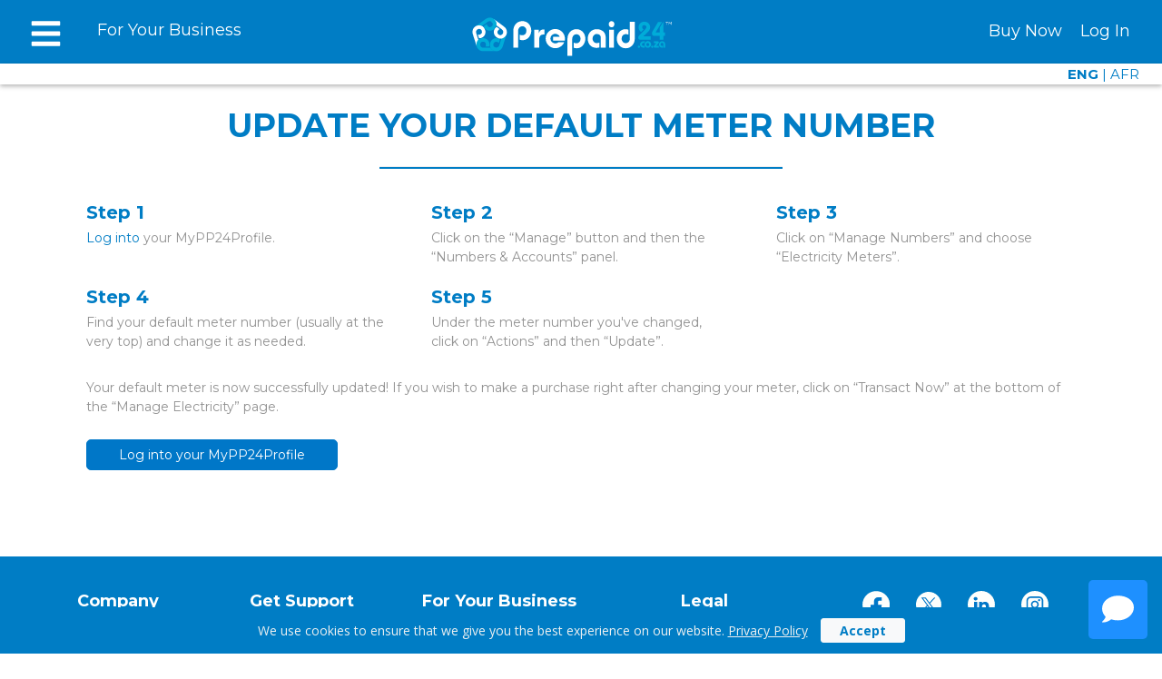

--- FILE ---
content_type: text/html; charset=UTF-8
request_url: https://www.prepaid24.co.za/page/how-to-update-default-meter-number
body_size: 8046
content:
<!--  -->

    <!doctype html>
<html lang="en" >
<head>
    <meta charset="utf-8">
    <meta name="viewport" content="width=device-width, initial-scale=1.0, shrink-to-fit=no">
            <link rel="icon" href="https://www.prepaid24.co.za/storage/media/2021/01/favicon.png">
        <link rel="shortcut icon" type="image/png" href="https://www.prepaid24.co.za/front/themes/prepaid24_2020/img/header/favicon.png"/>
    <link rel="apple-touch-icon" href="https://www.prepaid24.co.za/front/themes/prepaid24_2020/img/header/128_Prepaid24_App-Icon.png"/>
    <link rel="apple-touch-icon" sizes="72x72" href="https://www.prepaid24.co.za/front/themes/prepaid24_2020/img/header/72_Prepaid24_App-Icon.png"/>
    <link rel="apple-touch-icon" sizes="114x114" href="https://www.prepaid24.co.za/front/themes/prepaid24_2020/img/header/128_Prepaid24_App-Icon.png"/>
    <meta name="csrf-token" content="NR5Hpug41mDWESmwpwt7vROdZL6xX46yfDM45TM8">
    <title>Update Your Default Meter | Prepaid24</title>
    

<meta name="description" property="description" content="To update your primary/default electricity meter on your MyPP24Profile, view our online how-to steps to do so.">
    
<meta name="keywords" property="keywords" content="prepaid,electricity,airtime,data,dstv,netflix,uber,gaming,music,showmax,microsoft,vouchers">
    

    


<link href="https://www.prepaid24.co.za/front/vendor/jquery/plugins/lightslider/css/lightslider.min.css" type="text/css" rel="stylesheet" />
<link href="https://www.prepaid24.co.za/vendor/bootstrap/bootstrap-4.5.0/bootstrap.min.css" type="text/css" rel="stylesheet" />
<link href="https://www.prepaid24.co.za/vendor/jquery/jquery-ui/jquery-ui.min.css" type="text/css" rel="stylesheet" />
<link href="https://www.prepaid24.co.za/front/themes/prepaid24_2020/css/styles.css?v=1768765190" type="text/css" rel="stylesheet" />
<link href="https://www.prepaid24.co.za/front/themes/prepaid24_2020/css/w3.css" type="text/css" rel="stylesheet" />
<link href="https://fonts.googleapis.com/css?family=Roboto+Condensed:400,700&family=Volkhov:400i&family=Open+Sans:300,400,600,700,800" type="text/css" rel="stylesheet" />
<link href="https://fonts.googleapis.com/css2?family=Montserrat:wght@700&display=swap" type="text/css" rel="stylesheet" />
<link href="https://fonts.googleapis.com/css2?family=Open+Sans&display=swap" type="text/css" rel="stylesheet" />
<link href="https://fonts.googleapis.com/css?family=Montserrat" type="text/css" rel="stylesheet" />
<link href="https://fonts.googleapis.com/css2?family=Open+Sans:wght@300&display=swap" type="text/css" rel="stylesheet" />
<link href="https://fonts.googleapis.com/css2?family=Open+Sans:wght@700&display=swap" type="text/css" rel="stylesheet" />
<link href="https://www.prepaid24.co.za/front/themes/prepaid24_2020/plugins/fontawesome/css/all.css" type="text/css" rel="stylesheet" />
<link href="https://www.prepaid24.co.za/front/themes/prepaid24_2020/plugins/cookiealert/cookiealert.css" type="text/css" rel="stylesheet" />
<link href="https://www.prepaid24.co.za/front/themes/prepaid24_2020/css/custom.css?1768765190" type="text/css" rel="stylesheet" />
<link href="https://www.prepaid24.co.za/front/themes/prepaid24_2020/js/bootstrap-select/dist/css/bootstrap-select.css" type="text/css" rel="stylesheet" />
<link href="https://www.prepaid24.co.za/front/themes/prepaid24_2020/css/rise_441.css?1768765190" type="text/css" rel="stylesheet" />
<link href="https://www.prepaid24.co.za/front/modules/page/css/style.css" type="text/css" rel="stylesheet" />




<!-- include any inline styles -->
    <style>
        
         .module {padding-bottom:40px;}
         .slick-prev::before, .slick-next::before {color:#343A40;}
         #pleasecallme .modal-body.third p.active {
            background-color: #ddd;
         }
        
                </style>
    <!-- Google Tag Manager -->
    <script>
        (function(w,d,s,l,i){w[l]=w[l]||[];w[l].push({'gtm.start':
                new Date().getTime(),event:'gtm.js'});var f=d.getElementsByTagName(s)[0],
            j=d.createElement(s),dl=l!='dataLayer'?'&l='+l:'';j.async=true;j.src=
            'https://www.googletagmanager.com/gtm.js?id='+i+dl;f.parentNode.insertBefore(j,f);
        })(window,document,'script','dataLayer','GTM-WWVFFSN');

        (function(f,b,e,v,n,t,s){
            if(f.fbq)return;n=f.fbq=function(){n.callMethod?
            n.callMethod.apply(n,arguments):n.queue.push(arguments)};
            if(!f._fbq)f._fbq=n;n.push=n;n.loaded=!0;n.version='2.0';
            n.queue=[];t=b.createElement(e);t.async=!0;
            t.src=v;s=b.getElementsByTagName(e)[0];
            s.parentNode.insertBefore(t,s)
        })(window, document,'script','https://connect.facebook.net/en_US/fbevents.js');

        window.dataLayer = window.dataLayer || [];
        function gtag(){dataLayer.push(arguments);}
        gtag('js', new Date());

        gtag('config', 'AW-1005169151');
    </script>
    <!-- End Google Tag Manager -->

    
    <meta name="google-site-verification" content="xuSkDBF5RpMQqxd_UlA9-rSdYbP9AxVHTZb-etwVabs" />
    

</head>

    <body  data-spy="scroll" data-target="#myScrollspy" data-offset="400" >


<!-- Google Tag Manager (noscript) -->
<noscript><iframe src="https://www.googletagmanager.com/ns.html?id=GTM-WWVFFSN" height="0" width="0" style="display:none;visibility:hidden"></iframe></noscript>
<!-- End Google Tag Manager (noscript) -->



<!-- Additional Static Headers -->
<link rel="icon" href="https://www.prepaid24.co.za/front/themes/prepaid24_2020/img/favicon.png" type="image/icon type">

<!--<body>-->
<!-- START Bootstrap-Cookie-Alert -->
<div id="cookieNotice" class="alert cookiealert container-fluid" role="alert">
    <div class="row">
        <div class="col-sm-2"></div>
                    <div class="col-sm-8 text-center">
                We use cookies to ensure that we give you the best experience on our website. <a
                    href="https://www.prepaid24.co.za/page/privacy-policy" target="_blank">Privacy
                    Policy</a>
                <button type="button" class="btn btn-light btn-sm acceptcookies">Accept</button>
            </div>
            <div class="col-sm-2 text-right">
                <a id="cookiealertclose" type="button"
                   onclick="document.getElementById('cookieNotice').style.display='none'" class="cookiealertclose">X</a>
            </div>
            </div>
</div>
<!-- END Bootstrap-Cookie-Alert -->


    <!--</body>-->
<input type="hidden" id="currentLangPref" value="en" hidden>
    
        

        <!-- English Navbar -->
        <div class="sticky-top">
    <div class="inner_navbar">
        <nav id="nav-top" class="nav-top navbar navbar-expand-lg sticky-top">
            <div style="margin: auto;">
                                    <a href="https://www.prepaid24.co.za" style="z-index: 10;position: relative;">
                        <img id="prepaidNavImg" style="margin-right: 20px;" src="https://www.prepaid24.co.za/front/themes/prepaid24_2020/img/svgs/home-page/header/logo-eng-btn.svg">
                    </a>
                            </div>
            <div class="row" style="width: 100%;top: 0;position: absolute;height:0px;">
                <div class="col-1 hamburger-icon" style="z-index: 9999!important;">
                    <button onclick="displayFunc();" id="hamOpen" type="button"
                            class="navbar-toggle btn btn-info hamburger material-icons md-48 hamOpen"
                            data-toggle="collapse"
                            data-target="#nav">
                        <i class="fas fa-bars"></i>
                    </button>
                    <button onclick="hideFunc();" style="display:none;" id="hamClose" type="button"
                            class="navbar-toggle btn btn-info hamburger material-icons md-48 hamClose"
                            data-toggle="collapse"
                            data-target="#nav">
                        <i class="fas fa-bars"></i>
                    </button>
                </div>
                <div id=navItemsleft class="row" style="width: 100%; position: absolute; top: 20px;">
                    <div class="col-1 offset-1">
                        <a style="white-space: nowrap; font-size: 18px; color: #fff;" href="https://www.prepaid24.co.za/page/for-your-business">For Your Business</a>
                    </div>
                </div>
                                    <div class="col-3 offset-8" style="top: 21px">
                        <div id="navItemsRight" class="row" style="float: right;padding-right: 15px;">
                            <a style="height: 32px; padding-right: 20px; font-size: 18px; color: #fff;" href="https://www.prepaid24.co.za/user/cart/buy-now">Buy Now</a>
                            <a style="height: 32px; padding-right: 20px; font-size: 18px; color: #fff;" href="https://www.prepaid24.co.za/login">Log In</a>
                            <!--<a style="margin-left: -100px; position: relative;" target="_self" rel="popover" href="https://www.prepaid24.co.za/user/cart/buy-now">
                                <img style="height: 32px; padding-right: 10px" src="https://www.prepaid24.co.za/front/themes/prepaid24_2020/img/navbar/buy-now-en.svg"/>
                                                            </a>
                            <a href="https://www.prepaid24.co.za/login">
                                <img style="height: 32px" src="https://www.prepaid24.co.za/front/themes/prepaid24_2020/img/navbar/log-in-en.svg"/>
                            </a>-->
                        </div>
                        <div id="mobiNavItemsRight" class="row" style="float: right;padding-right: 15px; display: none">
                            <a href="https://www.prepaid24.co.za/user/cart/buy-now">
                                <img style="height: 32px" src="https://www.prepaid24.co.za/front/themes/prepaid24_2020/img/navbar/mobi-buy-now.svg"/>
                            </a>
                            <a href="https://www.prepaid24.co.za/login">
                                <img style="height: 32px" src="https://www.prepaid24.co.za/front/themes/prepaid24_2020/img/navbar/mobi-log-in.svg"/>
                            </a>
                        </div>
                    </div>
                            </div>
        </nav>
        <nav id="nav" class="nav-drill collapse">
            <ul class="nav-items nav-level-1">
                <a style="border-bottom: solid 2px #FFFFFF; padding-top:18px; padding-bottom: 50px;"
                   class="nav-link"
                   href="https://www.prepaid24.co.za"><img
                        style="border-radius: 10px; margin-right: 10px;  width:40px; height:40px;"
                        src="https://www.prepaid24.co.za/front/themes/prepaid24_2020/img/svgs/nav-bar/home.svg"/>&nbsp;Home</a> 
                <!-- Requested to be removed
				<li id="productsServicesBack" class="nav-item nav-expand">
                    <a href="https://www.prepaid24.co.za/page/products-services">
                        <img
                            style="margin-left: 15px; margin-bottom: -30px; margin-top:5px; border-radius: 10px; width:40px; height:40px;"
                            src="https://www.prepaid24.co.za/front/themes/prepaid24_2020/img/svgs/nav-bar/products-service.svg"/>
                        <p id="submenus" style="margin-left: 60px;">PRODUCTS & SERVICES</p>
                        <a id="prodServBtn" class="nav-link nav-expand-link" href="#">
                            <i class="fas fa-chevron-right"></i>
                        </a>
                    </a>
                    <ul class="nav-items nav-expand-content">
                        <li class="nav-item">
                            <a class="nav-link"
                               href="https://www.prepaid24.co.za/pages/prepaid-electricity">
                                PREPAID ELECTRICITY
                            </a>
                        </li>
                        <li class="nav-item">
                            <a class="nav-link" href="https://www.prepaid24.co.za/pages/anti-virus-products">
                                ANTIVIRUS
                            </a>
                        </li>
                        <li id="netflixDstv" class="nav-item nav-expand">
                            <p id="submenus" style="margin-left: 5px; margin-top: 15px;">NETFLIX &
                                DSTV</p>
                            <a id="subNextlfixDest" class="nav-link nav-expand-link" href="#"><i
                                    class="fas fa-chevron-right"></i></a>
                            <ul class="nav-items nav-expand-content" style="margin-top: 0 !important;">
                                <li class="nav-item">
                                    <a class="nav-link" href="https://www.prepaid24.co.za/pages/netflix-products">
                                        NETFLIX
                                    </a>
                                </li>
                                <li class="nav-item">
                                    <a class="nav-link" href="https://www.prepaid24.co.za/pages/pay-dstv-online">
                                        DSTV
                                    </a>
                                </li>
                            </ul>
                        </li>
                        <li class="nav-item">
                            <a class="nav-link" href="https://www.prepaid24.co.za/pages/showmax-products">
                                SHOWMAX
                            </a>
                        </li>
                        <li class="nav-item">
                            <a class="nav-link" href="https://www.prepaid24.co.za/pages/gaming-products">
                                GAMING
                            </a>
                        </li>
                        <li class="nav-item">
                            <a class="nav-link" href="https://www.prepaid24.co.za/pages/microsoft-products">
                                MICROSOFT
                            </a>
                        </li>
                        <li class="nav-item">
                            <a class="nav-link" href="https://www.prepaid24.co.za/pages/google-products">
                                GOOGLE PLAY
                            </a>
                        </li>
                        <li class="nav-item">
                            <a class="nav-link" href="https://www.prepaid24.co.za/pages/music-products">
                                SPOTIFY VOUCHERS
                            </a>
                        </li>
                        <li id="prepaidDataAirtime" class="nav-item nav-expand">
                            <p id="submenus" style="margin-left: 5px; margin-top: 15px;">PREPAID AIRTIME & DATA</p>
                            <a id="subPrepaidDataAirtime" class="nav-link nav-expand-link" href="#"><i
                                    class="fas fa-chevron-right"></i></a>
                            <ul class="nav-items nav-expand-content" style="margin-top: 0 !important;">
                                <li class="nav-item">
                                    <a class="nav-link" href="https://www.prepaid24.co.za/pages/airtime-products">
                                        AIRTIME
                                    </a>
                                </li>
                                <li class="nav-item">
                                    <a class="nav-link" href="https://www.prepaid24.co.za/pages/data-products">
                                        DATA
                                    </a>
                                </li>
                            </ul>
                        </li>
                        <li class="nav-item">
                            <a class="nav-link" href="https://www.prepaid24.co.za/pages/uber-products">
                                UBER & UBER EATS
                            </a>
                        </li>
                    </ul>
                </li> -->
                <li id="specialServicesFeatures" class="nav-item nav-expand">
                    <div>
                        <a href="https://www.prepaid24.co.za/page/services-features">
                            <img
                                style="margin-left: 15px; margin-bottom: -30px; margin-top:5px; border-radius: 10px; width:40px; height:40px;"
                                src="https://www.prepaid24.co.za/front/themes/prepaid24_2020/img/svgs/nav-bar/special-service-features.svg"/>
                            <p id="submenus" style="margin-left: 60px;">Special Services & Features</p>
                            <a id="specServFeat" class="nav-link nav-expand-link" href="#"><i
                                    class="fas fa-chevron-right"></i></a>
                        </a>
                    </div>
                    <ul class="nav-items nav-expand-content">
                        <li class="nav-item">
                            <a class="nav-link sub-men" href="https://www.prepaid24.co.za/page/prepaid-whatsapp">
                                WhatsApp Purchase Channel
                            </a>
                        </li>
                        <li class="nav-item">
                            <a class="nav-link sub-men" href="https://www.prepaid24.co.za/page/monthly-breakdown">
                                Monthly Electricity Breakdown
                            </a>
                        </li>
                        <li class="nav-item">
                            <a class="nav-link sub-men" href="https://www.prepaid24.co.za/page/electricity-purchase-reminders">
                                Purchase Reminders
                            </a>
                        </li>
                    <li class="nav-item">
                            <a class="nav-link sub-men" href="https://www.prepaid24.co.za/pages/scheduled-purchases">
                                Scheduled Purchases
                            </a>
                        </li>
                        <li class="nav-item">
                            <a class="nav-link sub-men" href="https://www.prepaid24.co.za/prepaid24-1voucha">
                                Redeem 1Voucha Code
                            </a>
                        </li>
                    </ul>
                </li>				
                <li id="paymentOptions" class="nav-item nav-expand">
                    <div>
                        <a href="https://www.prepaid24.co.za/page/prepaid24-payment-options">
                            <img class="top"
                                style="margin-left: 15px; margin-bottom: -30px; margin-top:5px; border-radius: 10px; width:40px; height:40px;"
                                src="https://www.prepaid24.co.za/front/themes/prepaid24_2020/img/svgs/nav-bar/payment-options.svg">
                            <p id="submenus" style="margin-left: 60px;">Payment Options</p>
                            <a id="paymentOptBtn" class="nav-link nav-expand-link" href="#"><i
                                    class="fas fa-chevron-right"></i></a>
                        </a>
                    </div>
                    <ul class="nav-items nav-expand-content">
                    <li class="nav-item">
                            <a class="nav-link sub-men" href="https://www.prepaid24.co.za/page/manual-eft-payments">
                                Manual EFT
                            </a>
                        </li>                        
                        <li class="nav-item">
                            <a class="nav-link sub-men" href="https://www.prepaid24.co.za/page/instant-eft-via-ozow">
                                Ozow - Pay by Bank
                            </a>
                        </li>
                        <li class="nav-item">
                            <a class="nav-link sub-men" href="https://www.prepaid24.co.za/page/payshap-payments">
                                PayShap - Pay by Bank
                            </a>
                        </li>
                        <li class="nav-item">
                            <a class="nav-link sub-men" href="https://www.prepaid24.co.za/pages/scheduled-purchases">
                                Scheduled Purchases
                            </a>
                        </li>
                        <li class="nav-item">
                            <a class="nav-link sub-men" href="https://www.prepaid24.co.za/page/smartfund-purchases">
                                SmartFund
                            </a>
                        </li>
                        <li class="nav-item">
                            <a class="nav-link sub-men" href="https://www.prepaid24.co.za/page/credit-card-purchases">
                                Credit Card
                            </a>
                        </li>
                    </ul>
                </li>

                
                <li class="nav-item">
                    <a class="nav-link" href="https://www.prepaid24.co.za/page/corporate-partnerships"><img
                            style="border-radius: 10px; margin-right: 10px; width:40px; height:40px;"
                            src="https://www.prepaid24.co.za/front/themes/prepaid24_2020/img/svgs/nav-bar/bs.svg"/> Business Solutions
                    </a>
                </li>
               <!-- Requested to be removed
			   <li class="nav-item">
                    <a class="nav-link" href="https://www.prepaid24.co.za/page/how-to-info"><img
                            style="border-radius: 10px; margin-right: 10px; width:40px; height:40px;"
                            src="https://www.prepaid24.co.za/front/themes/prepaid24_2020/img/svgs/nav-bar/how.svg"/> HOW TO
                    </a>
                </li>
				-->
                <li class="nav-item">
                    <a class="nav-link" href="https://www.prepaid24.co.za/page/help-centre"><img
                            style="border-radius: 10px; margin-right: 10px; width:40px; height:40px;"
                            src="https://www.prepaid24.co.za/front/themes/prepaid24_2020/img/svgs/nav-bar/faq.svg"/> Help Centre
                    </a>
                </li>
                <li class="nav-item">
                    <a class="nav-link" href="https://www.prepaid24.co.za/page/prepaid24-articles"><img
                            style="border-radius: 10px; margin-right: 10px; width:40px; height:40px;"
                            src="https://www.prepaid24.co.za/front/themes/prepaid24_2020/img/svgs/nav-bar/prepaid-articles.svg"/> Prepaid24 Articles
                    </a>
                </li>                
                <li class="nav-item">
                    <a class="nav-link" href="https://www.prepaid24.co.za/page/prepaid24-support"><img
                            style="border-radius: 10px; margin-right: 10px; width:40px; height:40px;"
                            src="https://www.prepaid24.co.za/front/themes/prepaid24_2020/img/svgs/nav-bar/contact-us.svg"/> Contact Us
                    </a>
                </li>
                <li class="nav-item">
                    <a class="nav-link" href="https://www.prepaid24.co.za/register"><img
                            style="border-radius: 10px; margin-right: 10px; width:40px; height:40px;"
                            src="https://www.prepaid24.co.za/front/themes/prepaid24_2020/img/svgs/nav-bar/sign-up.svg"/> Sign Up
                    </a>
                </li>
                <li class="nav-item" style="margin-bottom: 140px">
                    <a class="nav-link" href="https://www.prepaid24.co.za/login"><img
                            style="border-radius: 10px; margin-right: 10px; width:40px; height:40px;"
                            src="https://www.prepaid24.co.za/front/themes/prepaid24_2020/img/svgs/nav-bar/log-in.svg"/> Log In
                    </a>
                </li>
            </ul>
        </nav>
    </div>
</div>
<div class="sticky-top tinyNav">
    <div>
        <a href="#" style="font-weight: 700;">ENG</a> | <a href="https://afrikaans.prepaid24.co.za/page/opdatering-van-hoof-elektrisiteitsmeter" >AFR</a>
    </div>
</div>
<div id="main">

    <!-- [START] Affiliate Banner -->
        <div id="phpjs_affiliates" style="display: none; width: 100%;"></div>
    <script type="text/javascript" src="https://www.prepaid24.co.za/phpjs/affiliatebanner/PP24"></script>
    <!-- [END] Affiliate Banner -->

    <!-- Content Area -->
        <div class="modal fade spinner-modal" tabindex="-1" role="dialog">
        <div class="modal-dialog modal-dialog-centered justify-content-center" role="document">
            <span class="fa fa-circle-notch fa-spin fa-5x fa-fw" style="color:#2FAED9"></span>
        </div>
    </div>


</div>

        
      <!-- Standard Banners -->
            <!-- [END] Standard Banners -->

      <!-- Mobile Banners -->
            <!-- [END] Mobile Banners -->
              <h1 class="header-img-text">Update Your Default Meter Number</h1>
      
     <section class="module">
   <div class="container">
    <div class="row">
      <div class="col-md-12"> 
                
        <!-- image slider -->

       


        <div id="loader" class="overlay">
          <div class="overlay-content">
            <div class="spinner-border blue-text"></div>
          </div>
        </div>
       <div class="post-entry" style="padding-top:0px;">
       <hr style="background-color: #007dc5; height: 2px; margin: 0px 30% 30px 30%; width: 40%;">
<div style="text-align: left;">
<div class="row justify-content-center">
<div class="col-lg-4 col-sm-12">
<h4 style="margin: 0px 10px;"><b>Step 1</b></h4>
<p><a href="https://www.prepaid24.co.za/login" style="color: #007dc5;">Log into</a> your MyPP24Profile.</p>
</div>
<div class="col-lg-4 col-sm-12">
<h4 style="margin: 0px 10px;"><b>Step 2</b></h4>
<p>Click on the “Manage” button and then the “Numbers &amp; Accounts” panel.</p>
</div>
<div class="col-lg-4 col-sm-12">
<h4 style="margin: 0px 10px;"><b>Step 3</b></h4>
<p>Click on “Manage Numbers” and choose “Electricity Meters”.</p>
</div>
</div>
<div class="row justify-content-start">
<div class="col-lg-4 col-sm-12">
<h4 style="margin: 0px 10px;"><b>Step 4</b></h4>
<p>Find your default meter number (usually at the very top) and change it as needed.</p>
</div>
<div class="col-lg-4 col-sm-12">
<h4 style="margin: 0px 10px;"><b>Step 5</b></h4>
<p>Under the meter number you've changed, click on “Actions” and then “Update”.</p>
</div>
</div>
<div style="padding-top: 15px;" align="left">
<p>Your default meter is now successfully updated! If you wish to make a purchase right after changing your meter, click on “Transact Now” at the bottom of the “Manage Electricity” page.</p>
<p style="padding-top: 10px;"><a class="btn btn-profile" href="https://www.prepaid24.co.za/login">Log into your MyPP24Profile</a></p>
</div>
</div>
       </div>

     </div> 
    </div>
   </div>
  </section>

        

        
        
      
    <script src="https://www.prepaid24.co.za/vendor/jquery/jquery-3.5.1.min.js" type="text/javascript"></script>
<script src="https://www.prepaid24.co.za/vendor/jquery/jquery-ui.min.js" type="text/javascript"></script>
<script src="https://www.prepaid24.co.za/vendor/bootstrap/popper.min.js" type="text/javascript"></script>
<script src="https://www.prepaid24.co.za/vendor/bootstrap/bootstrap-4.5.0/bootstrap.min.js" type="text/javascript"></script>
<script src="https://www.prepaid24.co.za/front/vendor/jquery/plugins/lightslider/js/lightslider.min.js" type="text/javascript"></script>
<script src="https://www.prepaid24.co.za/vendor/jquery/jquery-ui/jquery-ui.min.js" type="text/javascript"></script>
<script src="https://www.prepaid24.co.za/shared/js/bootbox/bootbox.js" type="text/javascript"></script>
<script src="https://www.prepaid24.co.za/front/themes/prepaid24_2020/js/viewport-checker/jquery.viewportchecker.js" type="text/javascript"></script>
<script src="https://www.prepaid24.co.za/front/themes/prepaid24_2020/plugins/popperjs/popper.min.js" type="text/javascript"></script>
<script src="https://www.prepaid24.co.za/front/themes/prepaid24_2020/plugins/wow/dist/wow.min.js" type="text/javascript"></script>
<script src="https://www.prepaid24.co.za/front/themes/prepaid24_2020/js/menu.js" type="text/javascript"></script>
<script src="https://www.prepaid24.co.za/front/themes/prepaid24_2020/plugins/fontawesome/js/all.js" type="text/javascript"></script>
<script src="https://www.prepaid24.co.za/front/themes/prepaid24_2020/js/bootstrap-select/dist/js/bootstrap-select.js" type="text/javascript"></script>
<script src="https://www.prepaid24.co.za/vendor/jquery/plugins/validate/jquery.validate.js" type="text/javascript"></script>
<script src="https://www.prepaid24.co.za/shared/js/jquery-bootstrap-validation.js" type="text/javascript"></script>


        <script type="text/javascript" src="https://www.prepaid24.co.za/front/scripts.js?v=1768765190"></script>

    
            <script>
          $(function () {
              $(".business_service_datetime").datepicker({
                beforeShowDay: $.datepicker.noWeekends,
                firstDay: 1,
                hideIfNoPrevNext: true,
                minDate: new Date(),
                dateFormat: "yy-mm-dd",
                format: 'MM/yyyy'
              });
          });
        </script>
        
    <!-- include any inline scripts -->
    <script>

      

          </script>


    
    <!-- PREPAID248ch2512s5uBm7RL3mVBM5fCb0903rDGASPREPAID24 -->

    </body>
 
  </html>
     <footer style="margin-top: 40px;">
        <script src="https://www.prepaid24.co.za/front/themes/prepaid24_2020/js/javascript.js"></script>

        <!-- START ChatInc Scripts -->
        <!--script type="text/javascript" src="https://www.prepaid24.co.za/front/chatinc/chatinc.js?v=1768765190" async></script-->
        <script id="chat-inc" type="text/javascript">
            function chatInc() {
                // Mobile no for whatsapp chat
                window['mobileNo'] = '+27602259955';
                // Passing dynamic background color, header text and description
                window['backgroundColor'] = '#1E90FF'
                window['title'] = 'Prepaid24 Chat Support'
                window['description'] = ''
                window['headerImg'] = 'https://storage.googleapis.com/chatinc-general/Prepaid24.png'

                window['chatwootPrechatKey'] = 'G174rLiun3r8P8rHre4nmeaE';

                var sc = document.createElement('script');
                sc.type = 'text/javascript';
                sc.async = true;
                sc.src = 'https://storage.googleapis.com/sweesh-files/chat-widget.min.js?v=' + parseInt(new Date().getTime() / 60000);
                var c = document['getElement' + 'sByTagNa' + 'me']('script')[0];
                if (c) c['p' + 'arent' + 'Node']['inser' + 'tB' + 'efo' + 're'](sc, c);
                else document['docu' + 'me' + 'ntEle' + 'm' + 'ent']['f' + 'i' + 'r' + 's' + 'tChi' + 'ld']['appe' + 'nd' + 'C' + 'hild'](sc);
            }
            chatInc();
        </script>
        <!-- END ChatInc Scripts -->
        <div class="blue-row pt-4 pb-4">
            <div class="container">
                <div class="row footerText" style="column-gap: 0px;">
                    <div class="col-lg-2">
                        <h4 style="font-size: 18px !important; color: #fff; font-weight: bold !important;">Company</h4><br>
                        <!--<span style="line-height: 2em;">-->
                        <a href="/page/about-prepaid-24-company ">About Us</a><br>
                        <br>
                        <a href="/page/prepaid24-payment-options">Payment Options</a><br>
                        
                        <br>
                        <a href="/page/prepaid24-articles">Prepaid24 Articles</a></span><br>
                        <br>
                    </div>
                    <div class="col-lg-2">
                        <h4 style="font-size: 18px !important; color: #fff; font-weight: bold !important;">Get Support</h4><br>
                        <!--<span style="line-height: 2em;"><a href="javascript:void(0);" onclick="window_fcWidget_open()">Live Chat (7am - 11pm)</a><br>-->
                        <a href="/page/prepaid24-support">Contact Us</a><br>
                        <br>
                        <a href="/page/help-centre">Help Centre</a><br>
                        <br>
                        <!--<a href="/page/frequently-asked-questions">FAQ's</a></span>-->
                    </div>
                    <div class="col-lg-3">
                        <h4 style="font-size: 18px !important; white-space: nowrap; color: #fff; font-weight: bold !important;">For Your Business</h4>
                        <br>
                        <a href="/page/for-your-business">Bulk Purchases</a><br>
                        <br>
                        <a href="/page/corporate-partnerships">API Integrations</a><br>
                        <br>
                        <a href="/page/corporate-partnerships">Affiliate Program</a><br>
                        <br>
                    </div>
                    <div class="col-lg-2">
                        <h4 style="font-size: 18px !important; color: #fff; font-weight: bold !important;">Legal</h4>
                        <br>
                        <a href="/page/terms-conditions">Terms & Conditions</a><br>
                        <br>
                        <a href="/page/privacy-policy">Privacy Policy</a><br>
                        <br>
                        <!--<a href="/page/about-prepaid-24-company">Company</a><br>-->
                        <a href="/page/sitemap">Sitemap</a></span><br>
                        <br>
                    </div>
                    <div class="col-lg-3">
                        <!--<h4 style="color: #fff; font-weight: bold !important;">Find Us Online</h4>-->
                            <a href="https://www.facebook.com/Prepaid24" target="_blank" rel="noopener nofollow"><img
                                style="height: 30px; margin-right: 25px; margin-left: 10px; margin-top: 15px; margin-bottom: 20px;" src="https://www.prepaid24.co.za/front/themes/prepaid24_2020/img/footer/Facebook.svg" 
                                alt="Facebook" title="Facebook"></a>
                            <a href="https://x.com/Prepaid24" target="_blank" rel="noopener nofollow"><img
                                style="height: 28px; margin-right: 25px; margin-top: 15px; margin-bottom: 20px;" src="https://www.prepaid24.co.za/front/themes/prepaid24_2020/img/footer/X.svg" 
                                alt="X" title="X"></a>
                            <a href="https://www.linkedin.com/company/prepaid24" target="_blank" rel="noopener nofollow"><img 
                                style="height: 30px; margin-right: 25px; margin-top: 15px; margin-bottom: 20px;" src="https://www.prepaid24.co.za/front/themes/prepaid24_2020/img/footer/Linked In.svg"
                                alt="Linked In" title="Linked In"></a>
                            <a href="https://www.instagram.com/prepaid24.co.za" target="_blank" rel="noopener nofollow"><img
                                style="height: 30px; margin-top: 15px; margin-bottom: 20px;" src="https://www.prepaid24.co.za/front/themes/prepaid24_2020/img/footer/Instagram.svg" alt="Instagram"
                                title="Instagram"></a> 
                        <!--<h5 style="color: #fff;">
                            <svg class="svg-inline--fa fa-map-marker fa-w-12" aria-hidden="true" focusable="false"
                                 data-prefix="fa" data-icon="map-marker" role="img" xmlns="http://www.w3.org/2000/svg"
                                 viewBox="0 0 384 512" data-fa-i2svg="">
                                <path fill="currentColor"
                                      d="M172.268 501.67C26.97 291.031 0 269.413 0 192 0 85.961 85.961 0 192 0s192 85.961 192 192c0 77.413-26.97 99.031-172.268 309.67-9.535 13.774-29.93 13.773-39.464 0z"></path>
                            </svg>-->
                            <!-- <i class="fa fa-map-marker" aria-hidden="true"></i> Font Awesome fontawesome.com -->
                           <!--&nbsp;South Africa
                        </h5>-->
                        <div>
                            <p style="margin-top: 10px; color: #fff;">82 Dolweni Avenue, Boskruin, Randburg, 2154</p>
                            <p style="color: #fff;">16 Sioux Street, Sioux Building, Voorbaai, 6506</p>
                        </div>
                    </div>
                </div>
                <div id="footerCopyright" class="col-sm-12"
                     style="text-align: center; margin-top: 30px">
                    <div class="row">
                        <div class="col-lg-12 col-sm-6 col-xs-12">
                            Copyright © 2026 Prepaid24. All Rights Reserved. Hosting by <a
                                href="https://www.gardenroute.com" rel="noopener nofollow" style="color:#fff;"
                                target="_blank">Gardenroute.com</a>
                <!--<div id="footerCopyright" class="col-sm-12"
                     style="background: #fff; border-radius: 100px; color: #007DC5; margin:20px 0 32px 0; padding: 5px !important; text-align: center;">
                    <div class="row">
                        <div class="col-lg-7 col-sm-6 col-xs-12" style="padding:15px;">
                            Copyright © 2022 Prepaid24. All Rights Reserved. Hosting by <a
                                href="https://www.gardenroute.com" rel="nofollow" style="color:#007DC5;"
                                target="_blank">Gardenroute.com</a>
                        </div>
                        <div class="col-lg-5 col-sm-6 col-xs-12">
                            <img alt="Ozow Payments" src="https://www.prepaid24.co.za/front/themes/prepaid24_2020/img/footer_ozow.png"
                                 style="width: 100px; margin-right: 20px;" title="Ozow">
                            <img alt="Payfast Payments" src="https://www.prepaid24.co.za/front/themes/prepaid24_2020/img/footer_payfast.png"
                                 style="width: 100px; margin-right: 20px;" title="PayFast">
                            <img alt="Secure transactions by Comodo" src="https://www.prepaid24.co.za/front/themes/prepaid24_2020/img/footer_comodo.png"
                                 style="width: 100px;" title="Secure transactions by Comodo">
                        </div>
                    </div>
                </div>-->
                <!--<div id="mobiFooterCopyright" class="col-sm-12" style="display: none;">
                    <div style="padding:15px;font-size: 10px;text-align: center;">
                        Copyright © 2026 Prepaid24. All Rights Reserved. Hosting by <a
                            href="https://www.gardenroute.com" rel="nofollow"
                            target="_blank">Gardenroute.com</a>
                    </div>
                    <div style="background: #fff; border-radius: 45px; color: #007DC5; margin:auto; padding: 5px !important; text-align: center;">
                        <img alt="Ozow Payments" src="https://www.prepaid24.co.za/front/themes/prepaid24_2020/img/footer_ozow.png"
                             style="width: 80px;" title="Ozow">
                        <img alt="Payfast Payments" src="https://www.prepaid24.co.za/front/themes/prepaid24_2020/img/footer_payfast.png"
                             style="width: 80px;" title="PayFast">
                        <img alt="Secure transactions by Comodo" src="https://www.prepaid24.co.za/front/themes/prepaid24_2020/img/footer_comodo.png"
                             style="width: 80px;" title="Secure transactions by Comodo">
                    </div>-->
                </div>
            </div>
        </div>

    </footer>


<script>

    $(document).ready(function () {

        //remove ability to add decimal values on input amount fields
        let onKeyUp = `onkeydown`
        let onInput = `oninput`
        let onKeyUpValue = `if(event.key==='.'){event.preventDefault();}`;
        let onInputValue = `event.target.value = event.target.value.replace(/[^0-9]*/g,'');`;
        $(`.inputAmount`).attr(onKeyUp, onKeyUpValue);
        $(`.inputAmount`).attr(onInput, onInputValue);

        $('#sidebarCollapse').on('click', function () {
            $('#sidebar').toggleClass('active');
            $(this).toggleClass('active');
        });

        //Animation effects
        wow = new WOW({
            mobile: false
        });
        wow.init();
    });


    var count = $('.cartCounterNav').first().text();
    var lang = $('#currentLangPref').val();


</script>
<script src="https://www.prepaid24.co.za/front/themes/prepaid24_2020/plugins/cookiealert/cookiealert.js" type="text/javascript"></script>


--- FILE ---
content_type: text/css
request_url: https://www.prepaid24.co.za/front/themes/prepaid24_2020/css/styles.css?v=1768765190
body_size: 12053
content:
@import "https://fonts.googleapis.com/css?family=Fira+Sans:300,400";
@import "https://fonts.googleapis.com/icon?family=Material+Icons";

/* GLOBALS - START*/
@media only screen and (max-width: 768px) {
    /* For mobile phones: */
    #single_prod_img{
        width: auto !important;
        height: 75px !important;
    }
}
/* Parent container needs position: relative;*/
.btn-center{
    margin: 0;
    position: absolute;
    top: 50%;
    left: 50%;
    -ms-transform: translate(-50%, -50%);
    transform: translate(-50%, -50%);
}

body{
    font-family: 'Montserrat', sans-serif !important;
}

@media only screen and (max-width: 500px) {
    /* For mobile phones: */
    .customDesktopView{
        display: none;
    }
    .customMobileView{
        display: block;
    }
}

@media only screen and (min-width: 501px) {
    /* For mobile phones: */
    .customDesktopView{
        display: block;
    }
    .customMobileView{
        display: none;
    }
}

p, h3{
    font-family: 'Montserrat', sans-serif !important;
}


.centerImage{
    display: block;
    margin-left: auto;
    margin-right: auto;
}

.bold-text{
    font-weight: bold !important;
}

.btn-standard{
    border-radius: 5px;
    font-size: 14px;
    border: 1px solid #00B4DA;
    background-color: #00B4DA;
    color: #fff !important;
}
.btn-standard:hover{
    background: #007DC5 !important;
    border: 1px solid #007DC5 !important;
    transition: all 0.2s ease-in-out !important;
    color: #fff;
}

.btn-add-to-cart {
    background-color: #007DC5 !important;
    font-weight: 400;
    color: #FFFFFF !important;
    text-align: center;
    border-radius: 5px;
    font-size: 17px;
    height: 35.75px !important;
    min-width: 85px;
    padding-top: 4px!important;
}

.btn-add-to-cart:active {
    transform: translateY(4px);
}

.btn-back {
    background: #fff !important;
    color: #00B4DA !important;
    border-color: #00B4DA !important;
}

.btn-back:hover {
    background: #007DC5 !important;
    color: #fff !important;
}

@media only screen and (max-width: 1455px) {
    /* For mobile phones: */
    .btn-add-to-cart {
        font-size: 14px;
    }
}

@media only screen and (max-width: 1271px) {
    /* For mobile phones: */
    .btn-add-to-cart {
        font-size: 12px;
    }
}

@media only screen and (max-width: 950px) {
    /* For mobile phones: */
    .btn-add-to-cart {
        font-size: 11px;
    }    
}

@media only screen and (max-width: 760px) {
    /* For mobile phones: */
    .btn-add-to-cart {
        font-size: 13px;
    }
}

@media only screen and (max-width: 322px) {
    /* For mobile phones: */
    .btn-add-to-cart {
        font-size: 11px;
    }
}

@media only screen and (max-width: 768px) {
    /* For mobile phones: */
    .mobile_text_tn{
        font-size: 12px;
        color: #007DC5;
        font-weight: bold;
    }
    .btn-standard{
        width: 100%;
    }
}

.btn-go-st{
    padding: 5px 20px 5px 20px;
    background: #007DC5;
    font-size: 20px !important;
    color: #fff !important;
    border-radius: 10px;
}

.modal-md{
    max-width: 450px;;
}

.font-popup{
    padding: 0px 20px 0 20px;
    line-height: 32px;
    color: #007DC5 !important;
    font-weight: normal !important;
    text-transform: none !important;
    font-size: 28px !important;
    margin-bottom: 15px;
}

.btn-inverse {
    border: 1px solid #007DC5 !important;
    background: #fff !important;
    color: #007DC5 !important;
}


#checkoutBtnInnerDiv{
    background-color: #00ACD7;
    width: 192px;
    height: 46px;
    border-radius: 0px 9px 9px 0px;
    margin-top: -39px;
    margin-left: 46px;
}

@media only screen and (max-width: 768px) {
    /* For mobile phones: */
    #checkoutBtnInnerDiv{
        margin-top: -40px;
    }
}


.roundedFormControl{
    border-radius: 5px !important;
    border-color: gray !important;
}

.btn-add-to-cart:hover {
    color: #FFFFFF !important;
}

.btn_alter_transact{
    height:42px !important;
    width: auto;
}

.btn_alter_transact:active {
    transform: translateY(4px);
}

.btn-profile-border{
    border-radius: 8px;
    font-weight: 700;
    border: 2px solid #FFFFFF;
    font-size: 14px;
    padding-left: 35px;
    padding-right: 35px;
    background-color: #007DC5;
    color: #FFFFFF !important;
}

/* Prepaid about page start */

@media only screen and (max-width: 500px) {
    .web {
        display: none
    }
    .mobi {
        display: block
    }
}
/* Prepaid about page end */

#myModal {
    padding: 0 !important;
}

.center-pp24-footer-image{
    display: block;
    margin-left: auto;
    margin-right: auto;
    width: 100%;
    max-width: 235px;
}

.btn-white {
    width: 100%;
    min-width: 125px !important;
    margin-right: 3px !important;
    -webkit-appearance: button;
    cursor: pointer;
    border: 1px solid #C9C9C9;
    background-color: #FFF;
    color: #686868 !important;
    -webkit-box-shadow: inset 0px -5px 15px 0px rgb(206 206 206 / 80%);
    -moz-box-shadow: inset 0px -5px 15px 0px rgba(156, 156, 156, 0.8);
    padding: 3px 10px 3px 10px;
    border-radius: 7px;
    font-family: 'Open Sans', sans-serif;
    font-size: 14px;
}

.btn-white:focus, .btn-white:hover {
    outline: 0;
    color: #007DC5 !important;
    background: #FFF !important;
    border: 1px solid #007DC5 !important;
}

#mainHeaderText{
padding-top: 70px;
}

#banner1 img{
    width: 100%;
}

.lSPager{
    display:none;
}

.lslide img{
    cursor: default;
}

@media only screen and (max-width: 768px) {
    /* For mobile phones: */
    .lslide img {
        max-width: 100%;
    }
}

* {
    box-sizing: border-box;
    font-style: normal;
}

a:link {
    text-decoration: none;
}

a:active {
    color: #0DABC6;
}

a:hover {
    color: #0DABC6;
}

h3 {
    color: #007DC5;
    font-weight: 600 !important;
}

h4 {
    color: #007DC5;
    font-weight: 500 !important;
    font-family: 'Montserrat', sans-serif !important;
}

a:not([href]):not([tabindex]):focus,
a:not([href]):not([tabindex]):hover {
    color: #007DC5;
}

a:not([href]):not([tabindex]) {
    color: #007DC5;
}

a:hover{
    color: #00B4DA;
}

a:active{
    color: #00B4DA;
}

#submenus {
    color: #879292;
}

#submenus:hover {
    color: #0DABC6;
}

h1 {
    margin: 15px 0 !important;
    text-transform: uppercase !important;
    font-size: 36px !important;
    font-weight: 700 !important;
    line-height: 40px !important;
    font-family: 'Montserrat', sans-serif !important;
    padding: 10px 15px !important;
    color: #007DC5 !important;
}

@media only screen and (max-width: 768px) {
    /* For mobile phones: */
    h1 {
        font-size: 18px !important;
        line-height: 25px !important;
    }
}

/* popup buynow */
#popoverBuyNow .card-header{
    background-color: #F7F7F7;
    border-bottom: 1px solid;
    border-color: #F7F7F7;
    text-align: center;
    font-family: 'Open Sans', sans-serif;
    font-size: 14px;
    font-weight: 400;
    color: #929292;
    line-height: 1.846;
    margin: 0 0 12px;
}

.popover-body{
    padding: 0;
    background: transparent;

}

.popover-body a{
    border: 1px;
    border: 1px solid #bbb !important;
    color: #007DC5;
    margin-bottom: 15px;
    background: #FFFFFF;
    font-family: 'Open Sans', sans-serif;
    font-size: 14px;
    font-weight: 400;
    padding: 5px 35px 5px 35px;
}
.popover-body a:hover {
    background: #F1F1F1;
    color: #007DC5;
    border: 1px solid #2e6da4 !important;
}

#popoverBuyNow .card-body div.col-lg-12 {
    display: flex;
    justify-content: center;
}

/* Products and services - Start */

.PAS {
    margin: 3px;
    background: #FFFFFF;
    font-size: 16px;
    font-family: 'Montserrat', sans-serif !important;
    color: #838383;
    line-height: 1.6em !important;
}

.PAS .card-body {
    font-family: 'Open Sans', sans-serif;
    font-size: 14px;
    font-weight: 400;
    color: #929292;
    letter-spacing: 0px;
}

.PAS .card-body h3 {
    font-family: 'Montserrat', sans-serif;
    padding: 0;
    color: #007DC5;
    font-weight: 700;
    font-size: 18px;
    line-height: 26px;
}

.PAS .card-body button:hover {
    background: #F1F1F1;
    color: #007DC5;
    border: 1px solid #2e6da4 !important;
}

.PAS .card-body button {
    position: absolute;
    border: 1px;
    border: 1px solid #bbb !important;
    color: #007DC5;
    margin-top: 80px;
    padding-left: 35px;
    padding-right: 35px;
    left: 350px;
}

@media only screen and (max-width: 768px) {
    /* For mobile phones: */
    .PAS .card-body button{
        position: absolute;
        border: 1px solid #bbb !important;
        color: #007DC5;
        margin-top: 125px;
        padding-left: 35px;
        padding-right: 35px;
        left: 50px;

    }
}

/*.PAS .card-body p {
    padding-bottom: 50px;
}*/

.PAS .card-header a:hover {
    color: #23527c;
}

.card-header {
    background: #F5F5F5;
    border: none;
}

#prod_serv_icon {
    height: 36px;
    margin-right: 10px;
}

.header-img-text {
    font-family: 'Montserrat', sans-serif;
    color: #007DC5;
    font-weight: 700;
    text-transform: uppercase;
    font-size: 36px;
    line-height: 40px;
    text-align: center;
    margin-top: 30px;
}

@media only screen and (max-width: 768px) {
    /* For mobile phones: */
    .header-img-text {
        font-size: 22px;
        margin-bottom: 15px;
        line-height: 26px;
    }
}

#prod_serv_header h3 {
    font-size: 24px;
    line-height: 30px;
    font-family: 'Montserrat', sans-serif;
    padding: 0;
    color: #007DC5;
    font-weight: 700;
    margin-top: 24px;
    margin-bottom: 20px;
}

#prod_serv_header p {
    font-family: 'Open Sans', sans-serif;
    font-size: 15px;
    font-weight: 400;
    color: #929292;
}

/* Products and services - End */

strong {
    color: #929292;
}

.btn {
    color: #3B99D0;
}

.carousel-control-prev-icon {
    background-color: #00AED9;
}

.carousel-control-next-icon {
    background-color: #00AED9;
}

#covidTxt {
    color: #007DC5;
}

#covidTxt:hover {
    color: gray;
}

/* Navbar - Start */

.cartCounterNav{
    position: absolute;
    z-index: 11;
    text-align: center;
    font-size: 10px;
    font-weight: bold;
    color: #007DC5;
    background: #fff;
    border-radius: 50%;
    height: 18px;
    width: 18px;
    left: 71px;
    top: -6px;
    border: 2px solid #007DC5;
}


#langNavImg{
    position: relative ;
    height: 70px;
    width: 70px;
}

#langNav{
    display: inline-block;
}

@media only screen and (max-width: 768px) {
    /* For mobile phones: */
    #langNav{
        display: none;
    }
}

#homeSideNav {
    top: 30%;
}

.activeNavHighlight {
    position: absolute;
    height: 28px;
    width: 28px;
    background: white;
    border-radius: 50%;
    right: -3px;
    top: 0;
    box-shadow: 0 0 15px rgba(0, 0, 0, 0.88);
    display: none;
}

.innerNavHighlight{
    height: 30px;
    width: 30px;
    background: #00B4DA;
    border-radius: 50%;
    top: 0px;
    right: 0px;
    position: absolute;
}

.mobiNavHighlighted {
    background: none;
    height: 16px !important;
    width: 16px !important;
    z-index: 100;
    position: absolute;
    border-radius: 50% !important;
    left: 0;
    top: 0;
    display: block !important;
}

#myScrollspyMobi{
    right: 15px;
    background: rgba(28, 27, 27, 0.5);
    padding: 10px 0 10px 0;
    border-radius: 10px 0 0 10px;
    width: 50px;
    position: absolute;
    color: #fff;
    display: none;
}

#myScrollspyMobi a{
    background: none;
    display: contents;
}

#myScrollspyMobi li{
    height: 20px;
    width: 20px;
    border-radius: 50%;
    margin-top: 5px;
    border: 2px solid white;
}

#DesktopSpy {
    right: 0px;
    background: rgba(28, 27, 27, 0.5);
    padding: 10px 0 10px 0;
    border-radius: 10px 0 0 10px;
    width: 253px;
    position: absolute;
    color: #fff;
}

#DesktopSpy a, #DesktopSpy button {
    font-family: 'Montserrat', sans-serif;
    line-height: 1 !important;
    width: 208px !important;
    color: #fff !important;
    height: 29px !important;
    border-radius: 25px !important;
    font-size: 12px !important;
    background: none !important;
    padding: 3px 50px 0 6px !important;
    margin-top: 0 !important;
    text-align: right !important;
    border: none !important;
}

#DesktopSpy .nav-item {
    margin-top: 12px;
    position: relative;
    height: 27px;
}

#DesktopSpy .nav-pills .nav-link.active, .nav-pills .show > .nav-link {
    box-shadow: 0 0 15px rgba(0, 0, 0, 0.3);
    background: #fff !important;
    color: #007DC5 !important;
}

#DesktopSpy .nav-pills .nav-link.active ~ .activeNavHighlight{
    display: block !important;
}

#myScrollspyMobi .nav-pills .nav-link.active ~ .mobiNavHighlighted{
    background: #00B4DA !important;
}

/* HOME PAGE MEDIA QUERIES */
@media only screen and (max-width: 1000px) {
    /*Mobile side nav*/
    #myScrollspyMobi{
        display: block;
    }
    /*Desktop side nav*/
    #DesktopSpy{
        display: none;
    }
    .nav-drill {
        height: 120vh!important;
    }
}

.nav-is-toggled .nav-drill {
    -webkit-transform: translateX(0);
    transform: translateX(0);
}

.nav-is-toggled::after {
    opacity: 1;
    visibility: visible;
}

.nav-drill {
    font-size: 14px;
    font-weight: 300;
    font-family: 'Montserrat', sans-serif;
    position: fixed;
    z-index: 105;
    top: 0;
    left: -16px;
    max-width: 480px;
    width: 100%;
    height: 130vh;
    background-color: #EAE9E8;
    overflow-y: auto !important;
    overflow-x: hidden;
    -webkit-overflow-scrolling: touch;
    -webkit-transition: 0.45s;
    transition: 0.45s;
    -webkit-transform: translateY(0%);
    transform: translateY(0%);
}

.nav-items {
    -webkit-box-flex: 0;
    flex: 0 0 100%;
    padding-top: 10px;
    line-height: 20px;
    display: block;
    margin-top: 85px;
    padding-left: 15px;
}



#nav .nav-item {
    border-bottom: solid 1px #FFFFFF;
}

#nav li{
    list-style-type: none;
}

.nav-link {
    display: block;
    padding: 0.875em 1em;
    background-color: #EAE9E8;
    color: #879292;
    font-size: 14px;
    line-height: 1.5em;
    font-weight: 300;
    height: 58px;
}

.nav-expand-content .nav-back-link{
    height: 58px;
}

.nav-expand-content .nav-link{
    height: 39px;
    margin-bottom: 1px;
    line-height: 10px;
    font-size: 14px;
    
}

.nav-expand-content .nav-expand{
    height: 25px;
    line-height: 10px;
}

.nav-expand-content {
    position: absolute;
    top: 0;
    left: 0;
    width: 100%;
    height: 100%;
    -webkit-transform: translateX(100%);
    transform: translateX(100%);
    background-color: #FFFFFF;
    -webkit-transition: 0.3s;
    transition: 0.3s;
    visibility: hidden;
    text-align: left;

}

.sub-men {
    padding-left: 20px!important;
}

.nav-expand-content .nav-item:not(:last-child) {
    border-bottom: solid 1px #FFFFFF;
    
}

.nav-expand-content .nav-link {
    background-color: #FFFFFF;
}

.nav-expand-content .nav-back-link {
    display: -webkit-box;
    display: flex;
    -webkit-box-align: center;
    align-items: center;
    background-color: #D2D1D0 !important;
    color: #FFFFFF;
}

.nav-expand-content .nav-back-link::before {
    content: "chevron_left";
    margin-left: 0.5em;
    font-family: "Material Icons";
    color: #4CB8C9;
    margin-right: 10px;
    font-weight: 900;
}

.nav-expand-link {
    display: -webkit-box;
    display: flex;
    -webkit-box-pack: justify;
    justify-content: space-between;
}

.nav-expand-link::after {
    text-align: left;
}

.nav-expand.active > .nav-expand-content {
    -webkit-transform: translateX(0);
    transform: translateX(0);
    visibility: visible;
}

.nav-expand .nav-expand-content {
    background-color: #EAE9E8;
}

.nav-expand .nav-expand-content .nav-link {
    background-color: #EAE9E8;
}

.nav-expand .nav-expand-content .nav-expand-content {
    background-color: #EAE9E8;
}

.nav-expand .nav-expand-content .nav-expand-content .nav-link {
    background-color: #EAE9E8;
}

.nav-expand .nav-expand-content .nav-expand-content .nav-expand-content {
    background-color: #EAE9E8;
}

.nav-expand .nav-expand-content .nav-expand-content .nav-expand-content .nav-link {
    background-color: #EAE9E8;
}

.nav-expand .nav-expand-content .nav-expand-content .nav-expand-content .nav-expand-content {
    background-color: #EAE9E8;
}

.nav-expand .nav-expand-content .nav-expand-content .nav-expand-content .nav-expand-content .nav-link {
    background-color: #EAE9E8;
}

#hamOpen, #hamClose{
    background: none !important;
    border: none;
}

#hamOpen svg, #hamClose svg {
    height: 0.9em!important;
}

#main {
    position: relative;
}

#nav-top {
    z-index: 1030;
    background-color: #007DC5;
    height: 70px;
}

.nav-top .hamburger {
    color: #fff;
    cursor: pointer;
}

/* Navbar - End */

.material-icons.md-48 {
    font-size: 40px;
}

#chat-circle {
    z-index: 100;
    position: fixed;
    bottom: 5px;
    right: 5px;
    color: white;
    cursor: pointer;
}

#links_div {
    border-radius: 10px;
    width: 127px;
    height: 127px;
    margin: 3px;
}

#links_div:hover {
    box-shadow: 0 0 10px rgba(0, 0, 0, 0.6);
}

#links_div:hover {
    transform: scale(1.1);
}

#links_div_bottom {
    border-radius: 10px;
    width: 127px;
    height: 127px;
    margin: 3px;
    border: 2px solid #FFFFFF;
}

#links_div_bottom:hover {
    box-shadow: 0 0 10px rgba(0, 0, 0, 0.6);
}

#prodServBtn {
    font-family: 'Montserrat', sans-serif;
    color: #35B4C9;
    font-size: 12px;
    text-align: center;
    height: 60px;
    width: 40px;
    top: 138px;
    background: #D7D7D7;
    padding-left: 15px;
    border-left: solid 1px;
    border-color: white;
    padding-top: 23px;
    margin-left: auto;
    margin-top: -53px;
}

#paymentOptBtn {
    font-family: 'Montserrat', sans-serif;
    font-size: 12px;
    color: #35B4C9;
    height: 60px;
    width: 40px;
    top: 196px;
    background: #D7D7D7;
    padding-left: 15px;
    border-left: solid 1px;
    border-color: white;
    padding-top: 23px;
    margin-left: auto;
    margin-top: -53px;
}

#specServFeat {
    font-family: 'Montserrat', sans-serif;
    font-size: 12px;
    color: #35B4C9;
    height: 60px;
    width: 40px;
    top: 265px;
    background: #D7D7D7;
    padding-left: 15px;
    border-left: solid 1px;
    border-color: white;
    padding-top: 23px;
    margin-left: auto;
    margin-top: -53px;
}

#subPrepaidElectricity {
    font-family: 'Montserrat', sans-serif;
    font-size: 12px;
    color: #35B4C9;
    height: 41px;
    width: 40px;
    background: #D7D7D7;
    padding-left: 15px;
    border-left: solid 1px;
    border-color: white;
    margin-left: auto;
    padding-top: 13px;
    margin-top: -42px;
}

#specialServicesBulk {
    position: absolute;
    font-family: 'Montserrat', sans-serif;
    font-size: 12px;
    color: #35B4C9;
    height: 39px;
    width: 40px;
    background: #D7D7D7;
    border-left: solid 1px;
    border-color: white;
    padding-top: 13px;
    right: 0;
    top: 0;
}


#subNextlfixDest {
    font-family: 'Montserrat', sans-serif;
    font-size: 12px;
    color: #35B4C9;
    height: 39px;
    width: 40px;
    background: #D7D7D7;
    padding-left: 15px;
    border-left: solid 1px;
    border-color: white;
    padding-top: 13px;
    margin-left: auto;
    margin-top: -40px;
}


#subPrepaidDataAirtime {
    font-family: 'Montserrat', sans-serif;
    font-size: 12px;
    color: #35B4C9;
    height: 39px;
    width: 40px;
    background: #D7D7D7;
    padding-left: 15px;
    border-left: solid 1px;
    border-color: white;
    padding-top: 13px;
    margin-left: auto;
    margin-top: -40px;
}

/* Home Page - Start */

#mainTxt{
    margin-top: 50px;
}

#mainTxt em{
    font-size: 16px;
}

#mainTxt h1{
    margin-bottom: 30px;
    text-transform: uppercase;
    font-size: 36px;
    font-weight: 700;
    line-height: 40px;
    font-family: 'Montserrat', sans-serif;
    padding: 0;
    color: #007DC5;
}

#mainTxt a{
    color: #007DC5;
}

#mainTxt a:hover{
    color: #23527C;
}

#mainTxt p{
    font-family: 'Open Sans', sans-serif;
    font-size: 14px;
    font-weight: 400;
    color: #929292;
    line-height: 1.846;
    text-align: center;
    margin: 0 0 12px;
}

#navbarBtns:hover {
    box-shadow: 0 0 10px rgba(0, 0, 0, 0.6);
}

.hamburger-icon {
    left: 7px;
    top: 4px;
}

#prepaidNavImg {
    display: block;
    margin-left: auto;
    margin-right: auto;
    height: 75px !important;
    margin-top: -5px;
}

.navMenuIcon{
    height: 40px;
}

.tinyNav {
    box-shadow: 0 2px 5px rgba(0, 0, 0, 0.3);
    background: #fff;
    text-align: right;
    top: 70px;
    color: #007DC5 !important;
    font-size: 1rem !important;
    z-index: 1030;
    padding-top: 1px;
    padding-right: 25px;
}

#mobileBuyNow {
    display: none;
    position: absolute;
    right: 0;
}

#carouselLeft {
    position: absolute;
    left: 10px;
    top: 41%;
    align-self: left;
    height: 40px;
    width: 40px;
    background-size: 40%;
}

#carouselRight {
    position: absolute;
    right: 10px;
    top: 41%;
    align-self: left;
    height: 40px;
    width: 40px;
    background-size: 40%;
}


/* For desktop */

.col-1 {
    width: 8.33%;
}

.col-2 {
    width: 16.66%;
}

.col-3 {
    width: 25%;
}

.col-4 {
    width: 33.33%;
}

.col-5 {
    width: 41.66%;
}

.col-6 {
    width: 50%;
}

.col-7 {
    width: 58.33%;
}

.col-8 {
    width: 66.66%;
}

.col-9 {
    width: 75%;
}

.col-10 {
    width: 83.33%;
}

.col-11 {
    width: 91.66%;
}

.col-12 {
    width: 100%;
}

/* Footer - Start */

#Footer1 {
    font-family: 'Montserrat', sans-serif;
    font-size: 20px;
    font-family: 'Open Sans', sans-serif;
    light: 300;
    padding-bottom: 20px;
}

#Footer2 {
    font-family: 'Open Sans', sans-serif;
    font-size: 14px;
    font-weight: 400;
    margin-left: 100px;
}

#Footer3 {
    margin-top: 15px;
}

/* Footer - End */

@media only screen and (max-width: 768px) {
    /* For mobile phones: */

    #Footer3 {
        margin-left: 28%;
        margin-bottom: 20px;
    }

    [class*="col-"] {
        width: 100%;
    }

    #links_div {
        width: 80px;
        height: 80px;
    }

    #links_div_bottom {
        width: 80px;
        height: 80px;
    }

    #mobileBuyNow {
        display: inline-block;
        height: 60px;
        width: -30px;
        padding-right: 20px;
    }

    #carouselLeft {
        height: 20px;
        width: 20px;
    }

    #carouselRight {
        height: 20px;
        width: 20px;
    }
    #hamOpen svg, #hamClose svg {
        height: 1em!important;
    }
}

@media only screen and (max-width: 650px) {

    .footerText{
        text-align: center !important;
    }
}

@media only screen and (max-width: 900px) {
    #navItemsleft{
        display:none;
    }
    #navItemsRight{
        display: none;
    }

    #mobiNavItemsRight{
        display: block !important;
    }
}
/*@media only screen and (max-width: 600px) {


    #footerCopyright{
        display: none;
    }

    #mobiFooterCopyright{
        display: block !important;
    }
}
*/
@media only screen and (max-width: 550px) {
    .navMenuIcon{
        margin-top: 5px;
        height: 35px;
    }

    .tinyNav{
        text-align: center !important;
        padding-right: 0 !important;
    }
}

@media only screen and (max-width: 500px) {
    .hamburger-icon {
        left: 0;
    }
    .navMenuIcon{
        height: 30px;
    }
}

@media only screen and (max-width: 400px) {
    #prepaidNavImg {
        height: 65px !important;
    }
}

#buyPrepaidHeader h1{
    text-align:center;
    padding-top: 10px;
    padding-bottom: 52px;
    margin-bottom: 30px;
    text-transform: uppercase;
    font-size: 36px;
    font-weight: 700;
    line-height: 40px;
    font-family: 'Montserrat', sans-serif;
    color: #007DC5;
}
#buyPrepaidHeader{
    padding-bottom: 20px;
}

#buyPrepaidHeader p{
    margin-left: 30px;
    font-family: 'Open Sans', sans-serif;
    font-size: 14px;
    font-weight: 400;
    color: #929292;
    text-align:center;
}

#buyPrepaidHeader strong{
    font-weight: bold;
}

#buyPrepaidBody p{
    font-family: 'Open Sans', sans-serif;
    font-size: 14px;
    font-weight: 400;
    color: #929292;
    text-align: center;
    line-height: 1.846;
}

#buyPrepaidBody{
    margin-top: 38px;
    margin-bottom: 28px;
}

#buyPrepaidBody hr{
    margin-top: 30px;
    margin-bottom: 30px;
    border-top: 1px solid #eee;
}
#buyPrepaidBody h1{
    text-transform: uppercase;
    font-size: 36px;
    font-weight: 700;
    line-height: 40px;
    font-family: 'Montserrat', sans-serif;
    padding: 0;
    color: #007DC5;
}
#fullscreenContainer{
    margin-left: calc(-50vw + 50%);
    margin-right: calc(-50vw + 50%);
}

#electricity{
    margin-left: 58px;
    padding-right: 53px;
    border-color:#00B4DA;
    display: block;
    height: 34px;
    font-size: 14px;
    line-height: 1.42857143;
}

#electricity::placeholder{
    font-family: 'Open Sans', sans-serif;
    opacity: 0.7;
}

#selectMeter {
    font-family: 'Open Sans', sans-serif;
    background-color: #00B4DA;
    color: white;
    height: 34px;
    border: #00B4DA;
    padding-left: 105px;
    padding-right: 105px;
    margin-left: -56px;
    font-size: 14px;
}

#selectMeter:hover {
    background-color: #007DC5;
    color: white;
}

#testimonyBody p{
    text-align: center;
    padding-top: 5px;
    color: #56575A;
}

#testimonyBody{
    background-color: #E6F7F7;
    text-align: center;
    height: fit-content;
    font-family: 'Open Sans', sans-serif;
    font-size: 14px;
    line-height: 1.846;
    color: #56575A;
    margin-bottom: 0px;
}
#learnMore {
    font-family: 'Open Sans', sans-serif;
    font-size: 14px;
    width: 160px;
    background-color: #FFFFFF;
    color: #007DC5;
    border: 1px solid #bbb !important;
    margin-left: 70px;
    margin-top: -50px;
}

#learnMore:hover {
    outline: 0px;
    color: #007DC5;
    background: #F1F1F1 !important;
    border: 1px solid #007DC5 !important;
}

@media only screen and (max-width: 768px) {
    /* For mobile phones: */
    #electricity{
        margin-left: 50px;
        padding-right: 0;
        width: 260px;
    }
}
@media only screen and (max-width: 768px) {
    /* For mobile phones: */
    #learnMore{
        margin-left: 30%;

    }
}

/* Buy Uber Vouchers Easily - Start */

#BUVheaderImage{
    margin-left: calc(-50vw + 50%);
    margin-right: calc(-50vw + 50%);
}
#BUVheaderText{
    text-align: center;
    margin-top: 50px;
    margin-bottom: 30px;
    text-transform: uppercase;
    font-size: 36px;
    font-weight: 700;
    line-height: 40px;
    font-family: 'Montserrat', sans-serif;
    padding: 0;
    color: #007DC5;
}

#BUVp1{
    text-align: left;
    font-family: 'Open Sans', sans-serif;
    font-size: 14px;
    font-weight: 400;
    color: #929292;
    margin: 0 0 12px;
    line-height: 1.846;
}

#BUVp2 {
    font-family: 'Open Sans', sans-serif;
    font-size: 14px;
    font-weight: 400;
    color: #929292;
    text-align: left;
    line-height: 1.846;
    vertical-align: baseline;
    margin-bottom: 50px;
}

#BUVp2 strong{
    font-weight: bold;
}

#uber_amount{
    border: 1px solid #00B4DA;
    display: block;
    width: 100%;
    height: 34px;
    padding: 6px 12px;
    font-size: 14px;
    line-height: 1.42857143;
    color: #555;
    background-color: #fff;
    background-image: none;
    border-radius: 4px;
    box-shadow: inset 0 1px 1px rgba(0, 0, 0, .075);
    font-family: 'Open Sans', sans-serif;
}

#uberPrice{
    cursor: not-allowed;
    background-color: #eee;
    opacity: 1;
    border: 1px solid #00B4DA;
    display: block;
    width: 100%;
    height: 34px;
    padding: 6px 12px;
    font-size: 14px;
    line-height: 1.42857143;
    color: #555;
    background-image: none;
    border-radius: 4px;

}

@media only screen and (max-width: 768px) {
    /* For mobile phones: */
    #uberPrice{
        margin-top: 30px;
        margin-bottom:30px;
    }
}

#uber_quantity{
    border: 1px solid #00B4DA;
    display: block;
    width: 100%;
    height: calc(1.5em + .75rem + 2px);
    padding: .375rem .75rem;
    font-size: 1rem;
    font-weight: 400;
    line-height: 1.5;
    color: #495057;
    background-color: #fff;
    background-clip: padding-box;
    border-radius: .25rem;
    transition: border-color .15s ease-in-out,box-shadow .15s ease-in-out;
    font-family: 'Open Sans', sans-serif;
}

#cell{
    border: 1px solid #00B4DA;
    display: block;
    width: 100%;
    height: 34px;
    padding: 6px 12px;
    font-size: 14px;
    line-height: 1.42857143;
    color: #56575A;
    background-color: #fff;
    background-image: none;
    border-radius: 4px;
    font-family: 'Open Sans', sans-serif;
}

@media only screen and (max-width: 768px) {
    /* For mobile phones: */
    #cell{
        margin-bottom:30px;
    }
}

#addUberFromPage{
    -webkit-appearance: button;
    cursor: pointer;
    border: 1px solid #C9C9C9;
    background-color: #FFF;
    color: #686868;
    -webkit-box-shadow: inset 0px -5px 15px 0px rgba(206, 206, 206, 0.8);
    -moz-box-shadow: inset 0px -5px 15px 0px rgba(156, 156, 156, 0.8);
    padding: 6px 10px 6px 10px;
    border-radius: 7px;
    font-family: 'Open Sans', sans-serif;
    font-size: 14px;
}

#addUberFromPage:hover{
    outline: 0px;
    color: #007DC5;
    background: #FFF !important;
    border: 1px solid #007DC5 !important;
}

#btnCheckout{
    margin-top: 55px;
    border: 1px solid #00B4DA;
    background-color: #00B4DA;
    border-radius: 5px;
    font-size: 14px;
    padding-left: 35px;
    padding-right: 35px;
    display: block;
    width: 100%;
    font-weight: normal;
    line-height: 1.42857143;
    text-align: center;
    white-space: nowrap;
    touch-action: manipulation;
    cursor: pointer;
    font-family: 'Open Sans', sans-serif;
    color: #FFF;
}

#btnCheckout:hover{
    outline: 0;
    background: #007DC5 !important;
    border: 1px solid #007DC5 !important;
    -webkit-transition: all 0.2s ease-in-out !important;
    -moz-transition: all 0.2s ease-in-out !important;
    -o-transition: all 0.2s ease-in-out !important;
    transition: all 0.2s ease-in-out !important;
    color: #fff;
    text-decoration: none;
}

#btnContinueShopping{
    margin-top: 55px;
    border-radius: 5px;
    font-size: 14px;
    padding-left: 35px;
    padding-right: 35px;
    border: 1px solid #00B4DA;
    background-color: #00B4DA;
    color: #FFFFFF;
    display: block;
    width: 100%;
    font-weight: normal;
    line-height: 1.42857143;
    text-align: center;
    white-space: nowrap;
    touch-action: manipulation;
    cursor: pointer;
    font-family: 'Open Sans', sans-serif;
}

#btnContinueShopping:hover{
    outline: 0;
    background: #007DC5 !important;
    border: 1px solid #007DC5 !important;
    -webkit-transition: all 0.2s ease-in-out !important;
    -moz-transition: all 0.2s ease-in-out !important;
    -o-transition: all 0.2s ease-in-out !important;
    transition: all 0.2s ease-in-out !important;
    color: #fff;
    text-decoration: none;
}

#BUVredemption{
    margin-bottom: 80px;
    margin-top: 100px;
}

#BUVnav .nav-item > a{
    border-radius: 10px 10px 0 0;
    border: 1px solid #ddd;
    border-bottom-color: transparent;
    font-weight: 300;
    font-family: 'Montserrat', sans-serif;
    font-size: 14px;
    padding: 10px 20px;
    text-align: center;
    height: 42px;
}
.nav-pills .nav-link.active, .nav-pills .show > .nav-link{
    color: #FFFFFF;
    background-color: #007DC5;
}
.nav-pills .nav-link, .nav-pills .show > .nav-link{
    color: #007DC5;
}

#BUVnav1 a{
    margin-right: 5px;
}

#newUser h4{
    font-size: 18px;
    line-height: 26px;
    font-family: 'Montserrat', sans-serif;
    padding: 0;
    color: #007DC5;
    font-weight: 700;
    margin: 20px 0;
}

#newUser li{
    margin-bottom: 3px;
    font-family: 'Open Sans', sans-serif;
    font-size: 14px;
    font-weight: 400;
    color: #929292;
    margin-left: -20px;
    line-height: 1.846;
}

#existingUser h4{
    font-size: 18px;
    line-height: 26px;
    font-family: 'Montserrat', sans-serif;
    padding: 0;
    color: #007DC5;
    font-weight: 700;
    margin: 20px 0;
}

#existingUser li{
    margin-bottom: 3px;
    font-family: 'Open Sans', sans-serif;
    font-size: 14px;
    font-weight: 400;
    color: #929292;
    margin-left: -20px;
    line-height: 1.846;
}

#BUVbody2 p{
    font-family: 'Open Sans', sans-serif;
    font-size: 14px;
    font-weight: 400;
    color: #929292;
}
#BUVbody2 h2{
    margin: 20px 0 30px 0;
    font-size: 28px;
    letter-spacing: 1px;
    line-height: 32px;
    font-family: 'Montserrat', sans-serif;
    padding: 0;
    color: #007DC5;
    font-weight: 700;
    text-transform: uppercase;
}

#BUVbody2 .blue-bg{
    background-color: #E6F7F7;
    padding: 20px 30px 35px 20px;
}

#BUVbody2 a{
 color: #007DC5;
}

#BUVbody2 a:hover{
    color: #23527c;
}

@media only screen and (max-width: 768px) {
    /* For mobile phones: */
    #BUVbody2 h2{
        font-size: 22px;
        line-height: 26px;
    }
}

/* Special Services and Features - START */

#SSFbody1{
    text-align: center;
    color: #929292;
    font-family: 'Open Sans', sans-serif;
    font-size: 14px;
    font-weight: 400;
    line-height: 1.846;
    margin: 0 0 12px;
    padding: 0;
    letter-spacing: 0px;
}

#SSFulList li > a{
    text-align: center;
    width: 200px;
    height: 40px;
    padding-top: 10px;
    border: 1px solid #EEE;
    border-radius: 5px;
    font-size: 14px;
    line-height: 18px;
    font-weight: 300;
    font-family: 'Montserrat', sans-serif;
    color: #007DC5;
}

#SSFulList .active{
    color: #fff;
}

#SSFulList .nav-item{
    border-bottom: none;
}

#SSFulList .nav-pills > li > a{
    background-color: #F3F3F3;
}

#SSFbottomLi{
    position:absolute;
    top: 50px;
    left: 40.9%;
}

@media only screen and (max-width: 768px) {
    /* For mobile phones: */
    #SSFbottomLi {
        top: 275px;
        left: 25px;
    }
}

#SSFulList{
    margin-left: 10px;
}

@media only screen and (max-width: 768px) {
    /* For mobile phones: */
    #SSFulList li{
        margin: 0 0 15px 60px;
    }
}


#SSFnavItems .nav-pills > li.active > a, .nav-pills > li.active > a:hover, .nav-pills > li.active > a:focus{
    color: #fff;
    background-color: #007DC5;
}

#SSFtab-content{
    text-align: center;
    margin-top: 50px;
    color: #929292;
    font-family: 'Open Sans', sans-serif;
    font-size: 14px;
    font-weight: 400;
}

#SSFtab-content h4{
    font-size: 18px;
    line-height: 26px;
    font-family: 'Montserrat', sans-serif;
    padding: 0;
    color: #007DC5;
    font-weight: 700;
    margin: 20px 0;
}

#SSFtab-content .btn{
    border-radius: 5px;
    font-size: 14px;
    padding-left: 35px;
    padding-right: 35px;
    margin: 10px auto;
    background: transparent;
    color: #007DC5;
    border: 1px solid #a4a4a4;
}

#SSFtab-content .btn:hover{
    outline: 0px;
    color: #007DC5;
    background: #F1F1F1 !important;
    border: 1px solid #007DC5 !important;
}


/* FQA _ START */

#FAQheader h1{
    margin-top: 50px;
    margin-bottom: 30px;
    text-transform: uppercase;
    font-size: 36px;
    font-weight: 700;
    line-height: 40px;
    font-family: 'Montserrat', sans-serif;
    padding: 0;
    color: #007DC5;
    text-align: center;
}

.FAQ{
    margin-bottom: 20px;
    background: #FFFFFF;
    font-size: 16px;
    font-family: 'Montserrat', sans-serif;
    color: #838383;
    line-height: 1.6em;
}

.FAQ .card-body {
    font-family: 'Open Sans', sans-serif;
    font-size: 14px;
    font-weight: 400;
    color: #929292;
    letter-spacing: 0;
}

.FAQ .card-header{
    color: #838383;
    font-family: 'Montserrat', sans-serif;
    font-size: 16px;
}

.FAQ a:hover{
    color: #23527c;
}

.NestedFAQ {
    width: 98%;
    margin-left: 10px;
}

#vouchaFAQ{
    font-family: 'Montserrat', sans-serif;
    color: #007DC5;
    font-weight: 700;
    font-size: 16px;
}

@media only screen and (max-width: 768px) {
    /* For mobile phones: */
    .FAQ .card-header{
        height: fit-content;

    }
}

/* PROFILE MANAGEMENT - START */

#PMheader h1{
    margin-top: 50px;
    margin-bottom: 30px;
    text-transform: uppercase;
    font-size: 36px;
    font-weight: 700;
    line-height: 40px;
    font-family: 'Montserrat', sans-serif;
    padding: 0;
    color: #007DC5;
    text-align: center;
}

#PMbody{
    text-align: center;
}

#PMbody p{
    font-family: 'Open Sans', sans-serif;
    font-size: 14px;
    line-height: 1.846;
    color: #929292;
}

#PMbody ul{
    padding: 0px 15px 15px 15px;
    text-align: left;
    font-family: 'Open Sans', sans-serif;
    font-size: 14px;
    line-height: 1.846;
    color: #929292;
}

#PMbody em{
    font-family: 'Open Sans', sans-serif;
    font-size: 14px;
    margin: 0;
    padding: 0;
    border: 0;
    vertical-align: baseline;
    font-weight: bold;
    letter-spacing: 0;
    line-height: 1.846;
}

#PMul{
    margin-left: 70px;
}

@media only screen and (max-width: 768px) {
    /* For mobile phones: */
    #PMul {
        margin-left: 0;
    }
}

#PMulHeader{
    margin-left: 15px;
}

#PMbody .btn-default{
    border-radius: 5px;
    font-size: 14px;
    padding-left: 35px;
    padding-right: 35px;
    margin: 10px auto;
    font-weight: normal;
    line-height: 1.42857143;
    text-align: center;
    white-space: nowrap;
    touch-action: manipulation;
    cursor: pointer;
    text-decoration: none !important;
    font-family: 'Open Sans', sans-serif;
    background-color:#00B4DA;
    color: #fff
}

#PMbody .btn-default:hover{
    outline: 0;
    background: #007DC5 !important;
    border: 1px solid #007DC5 !important;
    color: #fff;
    -webkit-transition: all 0.2s ease-in-out !important;
    -moz-transition: all 0.2s ease-in-out !important;
    -o-transition: all 0.2s ease-in-out !important;
    transition: all 0.2s ease-in-out !important;
}

#PMbody .btn-primary{
    border-radius: 5px;
    font-size: 14px;
    padding-left: 35px;
    padding-right: 35px;
    margin: 10px auto;
    font-weight: normal;
    line-height: 1.42857143;
    text-align: center;
    white-space: nowrap;
    touch-action: manipulation;
    cursor: pointer;
    text-decoration: none !important;
    font-family: 'Open Sans', sans-serif;
    background-color: transparent;
}

#PMbody .btn-primary:hover{
    outline: 0px;
    color: #007DC5;
    background: #F1F1F1 !important;
    border: 1px solid #007DC5 !important;
}

#PMbtnsSign{

}
#PMbtnsLog a{
    background-color: #FFFFFF;
    color: #007DC5;
    border: 1px solid #bbb !important;
}

/* ANTI VIRUS _ START */

#AVheaderText{
    font-family: 'Open Sans', sans-serif;
    font-size: 14px;
    font-weight: 400;
    color: #929292;
    margin: 0 0 12px;
}

#prodCartData{
    margin-top: 90px;
}

#addAntivirusFromPage{
    -webkit-appearance: button;
    cursor: pointer;
    border: 1px solid #C9C9C9;
    background-color: #FFF;
    color: #686868;
    -webkit-box-shadow: inset 0px -5px 15px 0px rgba(206, 206, 206, 0.8);
    -moz-box-shadow: inset 0px -5px 15px 0px rgba(156, 156, 156, 0.8);
    padding: 6px 10px 6px 10px;
    border-radius: 7px;
    font-family: 'Open Sans', sans-serif;
    font-size: 14px;
}

#addAntivirusFromPage:hover{
    outline: 0px;
    color: #007DC5;
    background: #FFF !important;
    border: 1px solid #007DC5 !important;
}

#prodCartData .form-control{
    border: 1px solid #00B4DA;
    display: block;
    width: 100%;
    height: 34px;
    font-size: 14px;
    line-height: 1.42857143;
    color: #555;
    background-image: none;
    font-family: 'Open Sans', sans-serif;
    font-weight: 400;
}

#prodCartData .form-control:active{
    border: 1px solid #00B4DA;
}

#AVcarouselItem img{
    margin-bottom: 50px;
}

#AVcarousel .carousel-inner{
    padding-bottom: 20px;
}

#AVcarousel{
    margin-top: 120px;
}

#AVcarousel .carousel-control-prev .carousel-control-prev-icon{
    border-radius: 50%;
    height: 17px;
    width: 17px;
    color: gray !important;
    background-color: gray !important;
    border: 2px solid;
}
#AVcarousel .carousel-control-next .carousel-control-next-icon{
    border-radius: 50%;
    height: 17px;
    width: 17px;
    color: gray !important;
    background-color: gray !important;
    border: 2px solid;
}

#AVcarouselItem .carousel-item{
    justify-content: center;
    text-align:center;
}

#AVcarousel .carousel-indicators{
    margin-top: 40px;
}

#AVcarousel .carousel-indicators li {
    width: 5px;
    height: 5px;
    border-radius: 100%;
    background-color: black;
    margin: 15px;
}

#AVcarousel button{
    background: transparent;
    border:none;
}

#AVcarousel button:active {
    background: transparent;
    border:none;
}

#AVcarousel button:focus {
    outline: none;
}

#AVtabs h2{
    clear: both;
    margin: 20px 0 30px 0;
    position: relative;
    font-size: 28px;
    letter-spacing: 1px;
    line-height: 32px;
    font-family: 'Montserrat', sans-serif;
    padding: 0;
    color: #007DC5;
    font-weight: 700;
    text-transform: uppercase;
}

#AVtabs h4{
    font-size: 18px;
    line-height: 26px;
    font-family: 'Montserrat', sans-serif;
    padding: 0;
    color: #007DC5;
    font-weight: 700;
    margin: 20px 0;
}

#AVtabs p{
    margin: 0 0 12px;
    font-family: 'Open Sans', sans-serif;
    font-size: 14px;
    font-weight: 400;
    color: #929292;
    text-align: left;
}

#AVtabs ul{
    list-style-type: disc;
    color: #929292;
    text-align: left;
    font-family: 'Open Sans', sans-serif;
    font-size: 14px;
    line-height: 1.846;
}

#AVtabs ol{
    color: #929292;
    text-align: left;
    font-family: 'Open Sans', sans-serif;
    font-size: 14px;
    line-height: 1.846;
}

#AVtabs .blue-bg{
    background-color: #E6F7F7;
    padding: 20px 30px 35px 20px;
    text-align: left;
    font-family: 'Open Sans', sans-serif;
    font-size: 14px;
    line-height: 1.846;
    color: #56575A;
}

#AVtabs a{
    color: #007DC5;
}

#AVtabs a:hover{
    color: #23527c;
}

#AVtabs{
    margin-top: 120px;
}

#antivirusProductInput input{
    cursor: not-allowed;
    background-color: #eee;
    opacity: 1;
}

#antivirusProductInput[data-id]{
    cursor: not-allowed;
    background-color: #eee;
    opacity: 1;
}

@media only screen and (max-width: 768px) {
    /* For mobile phones: */
    #prodCartData .form-control {
        margin-bottom: 25px;
    }
}

@media only screen and (max-width: 768px) {
    /* For mobile phones: */
    #AVcarousel .carousel-control-prev .carousel-control-prev-icon {
        margin-left: 0;
    }
}
@media only screen and (max-width: 768px) {
    /* For mobile phones: */
    #AVcarousel .carousel-control-next .carousel-control-next-icon {
        margin-right: 0;
    }
}

/* Purchase Netflix Voucher */

#NFheaderText p{
    font-family: 'Open Sans', sans-serif;
    font-size: 14px;
    font-weight: 400;
    color: #929292;
    margin: 0 0 12px;
    line-height: 1.846;
}

#NFheaderText{
    margin-bottom: 50px;
}

#NFbody h4{
    font-size: 18px;
    line-height: 26px;
    font-family: 'Montserrat', sans-serif;
    padding: 0;
    color: #007DC5;
    font-weight: 700;
    margin: 20px 0;
}

#NFbody a{
    color: #007DC5;
}
#NFbody a:hover{
    color: #23527c;
}

#NFbody ol{
    color: #929292;
    text-align: left;
    font-family: 'Open Sans', sans-serif;
    font-size: 14px;
    line-height: 1.846;
}

#NFbody p{
    margin: 0 0 12px;
    font-family: 'Open Sans', sans-serif;
    font-size: 14px;
    font-weight: 400;
    color: #929292;
}

#NFbody h1{
    margin: 20px 0 30px 0;
    position: relative;
    text-transform: uppercase;
    font-size: 36px;
    font-weight: 700;
    line-height: 40px;
    font-family: 'Montserrat', sans-serif;
    padding: 0;
    color: #007DC5;
}

#NFbody .blue-bg{
    background-color: #E6F7F7;
    padding: 20px 30px 35px 20px;
    font-family: 'Open Sans', sans-serif;
    font-size: 14px;
    line-height: 1.846;
    color: #56575A;
}

#NFbtns{
    margin-bottom: 150px;
}

#NFbtns .form-control{
    border: 1px solid #00B4DA;
    display: block;
    width: 100%;
    height: 34px;
    font-size: 14px;
    line-height: 1.42857143;
    color: #555;
    background-image: none;
    font-family: 'Open Sans', sans-serif;
    font-weight: 400;
}

#addNetflixFromPage{
    -webkit-appearance: button;
    cursor: pointer;
    padding: 5px 10px 5px 10px;
    border-radius: 7px;
    border: 1px solid #C9C9C9;
    background-color: #FFF;
    color: #686868;
    -webkit-box-shadow: inset 0px -5px 15px 0px rgba(206, 206, 206, 0.8);
    -moz-box-shadow: inset 0px -5px 15px 0px rgba(156, 156, 156, 0.8);
    font-family: 'Open Sans', sans-serif;
    font-size: 14px;
    font-weight: 400;
}

#addNetflixFromPage {
    outline: 0px;
    color: #007DC5 !important;
    background: #FFF !important;
    border: 1px solid #007DC5 !important;
}


#netflixProductInput input{
    cursor: not-allowed;
    background-color: #eee;
    opacity: 1;
}

#netflixProductInput[data-id]{
    cursor: not-allowed;
    background-color: #eee;
    opacity: 1;
}

@media only screen and (max-width: 768px) {
    /* For mobile phones: */
    #NFbtns .form-control {
        margin-bottom: 25px;
    }
}

@media only screen and (max-width: 768px) {
    /* For mobile phones: */
    #NFbody h1 {
        font-size: 22px;
        line-height: 26px;
    }
}

/* Pay DSTV */

#DSTVheader{
    margin-bottom: 50px;
    line-height: 1.846;
}

#DSTVheader p{
    font-family: 'Open Sans', sans-serif;
    font-size: 14px;
    font-weight: 400;
    color: #929292;
    margin: 0 0 12px;
}

#DSTVbody .form-control{
    border: 1px solid #00B4DA;
    display: block;
    width: 100%;
    height: 34px;
    font-size: 14px;
    line-height: 1.42857143;
    color: #555;
    background-image: none;
    font-family: 'Open Sans', sans-serif;
    font-weight: 400;
}

#addDstvFromPage {
    -webkit-appearance: button;
    cursor: pointer;
    padding: 5px 10px 5px 10px;
    border-radius: 7px;
    border: 1px solid #C9C9C9;
    background-color: #FFF;
    color: #686868;
    -webkit-box-shadow: inset 0px -5px 15px 0px rgba(206, 206, 206, 0.8);
    -moz-box-shadow: inset 0px -5px 15px 0px rgba(156, 156, 156, 0.8);
    font-family: 'Open Sans', sans-serif;
    font-size: 14px;
    font-weight: 400;
}

@media only screen and (max-width: 768px) {
    /* For mobile phones: */
    #DSTVbody .form-control {
        margin-bottom: 25px;
    }
}

/* Showmax Voucher - START */

#SMheaderText{
    margin-bottom: 50px;
}

#SMheaderText p{
    margin: 0 0 12px;
    font-family: 'Open Sans', sans-serif;
    font-size: 14px;
    font-weight: 400;
    color: #929292;
    padding: 0;
    border: 0;
}

#addShowmaxFromPage {
    outline: 0px;
    color: #007DC5 !important;
    background: #FFF !important;
    border: 1px solid #007DC5 !important;
}

#SMBtns .form-control{
    border: 1px solid #00B4DA;
    display: block;
    width: 100%;
    height: 34px;
    font-size: 14px;
    line-height: 1.42857143;
    color: #555;
    background-image: none;
    font-family: 'Open Sans', sans-serif;
    font-weight: 400;
}
#addShowmaxFromPage {
    -webkit-appearance: button;
    cursor: pointer;
    padding: 5px 10px 5px 10px;
    border-radius: 7px;
    border: 1px solid #C9C9C9;
    background-color: #FFF;
    color: #686868;
    -webkit-box-shadow: inset 0px -5px 15px 0px rgba(206, 206, 206, 0.8);
    -moz-box-shadow: inset 0px -5px 15px 0px rgba(156, 156, 156, 0.8);
    font-family: 'Open Sans', sans-serif;
    font-size: 14px;
    font-weight: 400;
}

#showmaxProductInput input{
    cursor: not-allowed;
}

#showmaxProductInput[data-id]{
    cursor: not-allowed;
    background-color: #eee;
    opacity: 1;
}

#SMBtns{
    margin-bottom: 150px;
}

#SMbody a{
    color: #007DC5;
}
#SMbody a:hover{
    color: #23527c;
}

#SMbody ol{
    color: #929292;
    text-align: left;
    font-family: 'Open Sans', sans-serif;
    font-size: 14px;
    line-height: 1.846;
}

#SMbody p{
    margin: 0 0 12px;
    font-family: 'Open Sans', sans-serif;
    font-size: 14px;
    font-weight: 400;
    color: #929292;
}

#SMbody h1{
    margin: 20px 0 30px 0;
    position: relative;
    text-transform: uppercase;
    font-size: 36px;
    font-weight: 700;
    line-height: 40px;
    font-family: 'Montserrat', sans-serif;
    padding: 0;
    color: #007DC5;
}

#SMbody h4{
    font-size: 18px;
    line-height: 26px;
    font-family: 'Montserrat', sans-serif;
    padding: 0;
    color: #007DC5;
    font-weight: 700;
    margin: 20px 0;
}

#SMbody .blue-bg{
    background-color: #E6F7F7;
    padding: 20px 30px 35px 20px;
    font-family: 'Open Sans', sans-serif;
    font-size: 14px;
    line-height: 1.846;
    color: #56575A;
}

@media only screen and (max-width: 768px) {
    /* For mobile phones: */
    #SMBtns .form-control {
        margin-bottom: 25px;
    }
}

@media only screen and (max-width: 768px) {
    /* For mobile phones: */
    #SMbody h1 {
        font-size: 22px;
        line-height: 26px;
    }
}

/* Gaming Vouchers - START */

#GVheaderText{
    font-family: 'Open Sans', sans-serif;
    font-size: 14px;
    font-weight: 400;
    color: #929292;
    margin: 0 0 12px;
}

#GVcarouselItem img{
    margin-bottom: 50px;
}

#GVcarousel .carousel-inner{
    padding-bottom: 20px;
}

#GVcarousel{
    margin-top: 120px;
}

#GVcarousel .carousel-control-prev .carousel-control-prev-icon{
    border-radius: 50%;
    height: 17px;
    width: 17px;
    color: #737373;
    background-color: #737373;
    border: 2px solid;
    margin-left: -300%;
}
#GVcarousel .carousel-control-next .carousel-control-next-icon{
    border-radius: 50%;
    height: 17px;
    width: 17px;
    color: #737373;
    background-color: #737373;
    border: 2px solid;
}

#GVcarouselItem .carousel-item{
    justify-content: center;
    text-align:center;
}

#GVcarousel .carousel-indicators{
    margin-top: 40px;
}

#GVcarousel .carousel-indicators li {
    width: 5px;
    height: 5px;
    border-radius: 100%;
    background-color: black;
    margin: 15px;
}

#GVcarousel button{
    background: transparent;
    border:none;
}

#GVcarousel button:active {
    background: transparent;
    border:none;
}

#GVcarousel button:focus {
    outline: none;
}

#GVtabs h2{
    clear: both;
    margin: 20px 0 30px 0;
    position: relative;
    font-size: 28px;
    letter-spacing: 1px;
    line-height: 32px;
    font-family: 'Montserrat', sans-serif;
    padding: 0;
    color: #007DC5;
    font-weight: 700;
    text-transform: uppercase;
}

#GVtabs h4{
    font-size: 18px;
    line-height: 26px;
    font-family: 'Montserrat', sans-serif;
    padding: 0;
    color: #007DC5;
    font-weight: 700;
    margin: 20px 0;
}

#GVtabs p{
    margin: 0 0 12px;
    font-family: 'Open Sans', sans-serif;
    font-size: 14px;
    font-weight: 400;
    color: #929292;
    text-align: left;
}

#GVtabs ul{
    list-style-type: disc;
    color: #929292;
    text-align: left;
    font-family: 'Open Sans', sans-serif;
    font-size: 14px;
    line-height: 1.846;
}

#GVtabs ol{
    color: #929292;
    text-align: left;
    font-family: 'Open Sans', sans-serif;
    font-size: 14px;
    line-height: 1.846;
}

#GVtabs .blue-bg{
    background-color: #E6F7F7;
    padding: 20px 30px 35px 20px;
    text-align: left;
    font-family: 'Open Sans', sans-serif;
    font-size: 14px;
    line-height: 1.846;
    color: #56575A;
}

#GVtabs h3{
    font-family: 'Montserrat', sans-serif;
    padding: 0;
    color: #007DC5;
    font-weight: 700;
    font-size: 24px;
    line-height: 30px;
}

#GVtabs a{
    color: #007DC5;
}

#GVtabs a:hover{
    color: #23527c;
}

#GVtabs{
    margin-top: 120px;
}

#gamingProductInput input{
    cursor: not-allowed;
    background-color: #eee;
    opacity: 1;
}

#gamingProductInput[data-id]{
    cursor: not-allowed;
    background-color: #eee;
    opacity: 1;
}

#GVbtns .form-control{
    border: 1px solid #00B4DA;
    display: block;
    width: 100%;
    height: 34px;
    font-size: 14px;
    line-height: 1.42857143;
    color: #555;
    background-image: none;
    font-family: 'Open Sans', sans-serif;
    font-weight: 400;
}

#addGamingFromPage{
    -webkit-appearance: button;
    cursor: pointer;
    padding: 5px 10px 5px 10px;
    border-radius: 7px;
    border: 1px solid #C9C9C9;
    background-color: #FFF;
    color: #686868;
    -webkit-box-shadow: inset 0px -5px 15px 0px rgba(206, 206, 206, 0.8);
    -moz-box-shadow: inset 0px -5px 15px 0px rgba(156, 156, 156, 0.8);
    font-family: 'Open Sans', sans-serif;
    font-size: 14px;
    font-weight: 400;
}

#addGamingFromPage:hover{
    outline: 0px;
    color: #007DC5;
    background: #FFF !important;
    border: 1px solid #007DC5 !important;
}

@media only screen and (max-width: 768px) {
    /* For mobile phones: */
    #GVbtns .form-control {
        margin-bottom: 25px;
    }
}

@media only screen and (max-width: 768px) {
    /* For mobile phones: */
    #GVtabs h2{
        font-size: 18px;
        letter-spacing: 1px;
        line-height: 24px;
    }
}
@media only screen and (max-width: 768px) {
    /* For mobile phones: */
    #GVcarousel .carousel-control-prev .carousel-control-prev-icon{
        margin-left: 0;
    }
}
@media only screen and (max-width: 768px) {
    /* For mobile phones: */
    #GVcarousel .carousel-control-next .carousel-control-next-icon{
        margin-right: 0;
    }
}

/* Microsoft */

@media (max-width: 768px) {
    #MScarousel .carousel-inner .carousel-item > div {
        display: none;
    }
    #MScarousel .carousel-inner .carousel-item > div:first-child {
        display: block;
    }
}

#MScarousel .carousel-inner .carousel-item.active,
#MScarousel .carousel-inner .carousel-item-next,
#MScarousel .carousel-inner .carousel-item-prev {
    display: flex;
}

        /* display 3 */
@media (min-width: 768px) {

    #MScarousel .carousel-inner .carousel-item-right.active,
    #MScarousel .carousel-inner .carousel-item-next {
        transform: translateX(33.333%);
    }

    #MScarousel .carousel-inner .carousel-item-left.active,
    #MScarousel .carousel-inner .carousel-item-prev {
        transform: translateX(-33.333%);
    }
}

#MScarousel .carousel-inner .carousel-item-right,
#MScarousel .carousel-inner .carousel-item-left{
    transform: translateX(0);
}

#MSheaderText{
    margin-bottom: 80px;
}

#MSheaderText p{
    font-family: 'Open Sans', sans-serif;
    font-size: 14px;
    font-weight: 400;
    color: #929292;
    margin: 0 0 12px;
}

#MScarousel .carousel-control-prev .carousel-control-prev-icon{
    border-radius: 50%;
    height: 17px;
    width: 17px;
    color: #737373;
    background-color: #737373;
    border: 2px solid;
    margin-right: 120px;
    margin-bottom: 50px;
}
#MScarousel .carousel-control-next .carousel-control-next-icon{
    border-radius: 50%;
    height: 17px;
    width: 17px;
    color: #737373;
    background-color: #737373;
    border: 2px solid;
    margin-left: 100px;
    margin-bottom: 50px;
}

#MScarouselItem{
    margin-left: 80px;
}

#MScarouselItem .card{
    border: 0;
    padding: 0;
    outline: none;
    justify-content: center;
    text-align:center;
}

#MScarouselItem img:hover{
    cursor: pointer;
}

#MScarouselItem{
    height: 240px
}

#MScarouselItem .carousel-indicators ol {
    width: 5px;
    height: 5px;
    border-radius: 100%;
    background-color: black;
    margin: 15px;
}

#MScarousel .carousel-indicators li {
    width: 5px;
    height: 5px;
    border-radius: 100%;
    background-color: black;
    margin: 15px;
}

#MStabs h2{
    clear: both;
    margin: 20px 0 30px 0;
    position: relative;
    font-size: 28px;
    letter-spacing: 1px;
    line-height: 32px;
    font-family: 'Montserrat', sans-serif;
    padding: 0;
    color: #007DC5;
    font-weight: 700;
    text-transform: uppercase;
}

#MStabs h4{
    font-size: 18px;
    line-height: 26px;
    font-family: 'Montserrat', sans-serif;
    padding: 0;
    color: #007DC5;
    font-weight: 700;
    margin: 20px 0;
}

#MStabs p{
    margin: 0 0 12px;
    font-family: 'Open Sans', sans-serif;
    font-size: 14px;
    font-weight: 400;
    color: #929292;
    text-align: left;
}

#MStabs ul{
    list-style-type: disc;
    color: #929292;
    text-align: left;
    font-family: 'Open Sans', sans-serif;
    font-size: 14px;
    line-height: 1.846;
}

#MStabs ol{
    color: #929292;
    text-align: left;
    font-family: 'Open Sans', sans-serif;
    font-size: 14px;
    line-height: 1.846;
}

#MStabs h3{
    font-family: 'Montserrat', sans-serif;
    padding: 0;
    color: #007DC5;
    font-weight: 700;
    font-size: 24px;
    line-height: 30px;
}

#MStabs a{
    color: #007DC5;
}

#MStabs a:hover{
    color: #23527c;
}

#MStabs{
    margin-top: 120px;
}

#MSbtns{
    margin-bottom: 80px;
}

#MSbtns .form-control{
    border: 1px solid #00B4DA;
    display: block;
    width: 100%;
    height: 34px;
    font-size: 14px;
    line-height: 1.42857143;
    color: #555;
    background-image: none;
    font-family: 'Open Sans', sans-serif;
    font-weight: 400;
}

#microsoftProductInput input{
    cursor: not-allowed;
    background-color: #eee;
    opacity: 1;
}

#microsoftProductInput[data-id]{
    cursor: not-allowed;
    background-color: #eee;
    opacity: 1;
}

#addMicrosoftFromPage{
    -webkit-appearance: button;
    cursor: pointer;
    border: 1px solid #C9C9C9;
    background-color: #FFF;
    color: #686868;
    -webkit-box-shadow: inset 0px -5px 15px 0px rgba(206, 206, 206, 0.8);
    -moz-box-shadow: inset 0px -5px 15px 0px rgba(156, 156, 156, 0.8);
    padding: 6px 10px 6px 10px;
    border-radius: 7px;
    font-family: 'Open Sans', sans-serif;
    font-size: 14px;
}

#addMicrosoftFromPage:hover{
    outline: 0px;
    color: #007DC5;
    background: #FFF !important;
    border: 1px solid #007DC5 !important;
}

#MStabs h2{
    clear: both;
    margin: 20px 0 30px 0;
    position: relative;
    font-size: 28px;
    letter-spacing: 1px;
    line-height: 32px;
    font-family: 'Montserrat', sans-serif;
    padding: 0;
    color: #007DC5;
    font-weight: 700;
    text-transform: uppercase;
}

#MStabs .blue-bg{
    background-color: #E6F7F7;
    padding: 20px 30px 35px 20px;
}

@media only screen and (max-width: 768px) {
    /* For mobile phones: */
    #MStabs h2 {
        font-size: 18px;
        letter-spacing: 1px;
        line-height: 24px;
    }
}

@media only screen and (max-width: 768px) {
    /* For mobile phones: */
    #MSbtns .form-control {
        margin-bottom: 25px;
    }
}

@media only screen and (max-width: 768px) {
    /* For mobile phones: */
    #MSbtns h2{
        font-size: 18px;
        letter-spacing: 1px;
        line-height: 24px;
    }
}

@media only screen and (max-width: 768px) {
    /* For mobile phones: */
    #MScarousel .carousel-control-next .carousel-control-next-icon{
        margin: 0;
    }
}

@media only screen and (max-width: 768px) {
    /* For mobile phones: */
    #MScarousel .carousel-control-prev .carousel-control-prev-icon{
        margin: 0;
    }
}

/* Google Play - START */

#GPheaderText{
    margin-bottom: 50px;
}

#GPheaderText p{
    margin: 0 0 12px;
    font-family: 'Open Sans', sans-serif;
    font-size: 14px;
    font-weight: 400;
    color: #929292;
    padding: 0;
    border: 0;
}

#addGoogleFromPage {
    -webkit-appearance: button;
    cursor: pointer;
    padding: 5px 10px 5px 10px;
    border-radius: 7px;
    border: 1px solid #C9C9C9;
    background-color: #FFF;
    color: #686868;
    -webkit-box-shadow: inset 0px -5px 15px 0px rgba(206, 206, 206, 0.8);
    -moz-box-shadow: inset 0px -5px 15px 0px rgba(156, 156, 156, 0.8);
    font-family: 'Open Sans', sans-serif;
    font-size: 14px;
    font-weight: 400;
}

#addGoogleFromPage {
    outline: 0px;
    color: #007DC5 !important;
    background: #FFF !important;
    border: 1px solid #007DC5 !important;
}

#GPbtns .form-control{
    border: 1px solid #00B4DA;
    display: block;
    width: 100%;
    height: 34px;
    font-size: 14px;
    line-height: 1.42857143;
    color: #555;
    background-image: none;
    font-family: 'Open Sans', sans-serif;
    font-weight: 400;
}


#googleProductInput input{
    cursor: not-allowed;
}

#googleProductInput[data-id]{
    cursor: not-allowed;
    background-color: #eee;
    opacity: 1;
}

#GPbtns{
    margin-bottom: 150px;
}

#GPbody a{
    color: #007DC5;
}
#GPbody a:hover{
    color: #23527c;
}

#GPbody ol{
    color: #929292;
    text-align: left;
    font-family: 'Open Sans', sans-serif;
    font-size: 14px;
    line-height: 1.846;
}

#GPbody p{
    margin: 0 0 12px;
    font-family: 'Open Sans', sans-serif;
    font-size: 14px;
    font-weight: 400;
    color: #929292;
}

#GPbody h1{
    margin: 20px 0 30px 0;
    position: relative;
    text-transform: uppercase;
    font-size: 36px;
    font-weight: 700;
    line-height: 40px;
    font-family: 'Montserrat', sans-serif;
    padding: 0;
    color: #007DC5;
}

#GPbody h4{
    font-size: 18px;
    line-height: 26px;
    font-family: 'Montserrat', sans-serif;
    padding: 0;
    color: #007DC5;
    font-weight: 700;
    margin: 20px 0;
}

#GPbody .blue-bg{
    background-color: #E6F7F7;
    padding: 20px 30px 35px 20px;
    font-family: 'Open Sans', sans-serif;
    font-size: 14px;
    line-height: 1.846;
    color: #56575A;
}

@media only screen and (max-width: 768px) {
    /* For mobile phones: */
    #GPbtns .form-control {
        margin-bottom: 20px;
    }
}

@media only screen and (max-width: 768px) {
    /* For mobile phones: */
    #GPbody h1 {
        font-size: 22px;
        line-height: 26px;
    }
}

/* Music Vouchers - START */

#MUSCVheaderText{
    font-family: 'Open Sans', sans-serif;
    font-size: 14px;
    font-weight: 400;
    color: #929292;
    margin: 0 0 12px;
}

#addMusicFromPage{
    -webkit-appearance: button;
    cursor: pointer;
    border: 1px solid #C9C9C9;
    background-color: #FFF;
    color: #686868;
    -webkit-box-shadow: inset 0px -5px 15px 0px rgba(206, 206, 206, 0.8);
    -moz-box-shadow: inset 0px -5px 15px 0px rgba(156, 156, 156, 0.8);
    padding: 6px 10px 6px 10px;
    border-radius: 7px;
    font-family: 'Open Sans', sans-serif;
    font-size: 14px;
}

#addMusicFromPage:hover{
    outline: 0px;
    color: #007DC5;
    background: #FFF !important;
    border: 1px solid #007DC5 !important;
}

#MUSCVbtns .form-control{
    border: 1px solid #00B4DA;
    display: block;
    width: 100%;
    height: 34px;
    font-size: 14px;
    line-height: 1.42857143;
    color: #555;
    background-image: none;
    font-family: 'Open Sans', sans-serif;
    font-weight: 400;
}

#MUSCVbtns .form-control:active{
    border: 1px solid #00B4DA;
}

#MUSVcarouselItem img{
    margin-bottom: 50px;
}

#MUSCVcarousel{
    margin-top: 120px;
}

#MUSCVcarousel .carousel-control-prev .carousel-control-prev-icon{
    border-radius: 50%;
    height: 17px;
    width: 17px;
    color: #737373;
    background-color: #737373;
    border: 2px solid;
    margin-bottom: 70px;
}
#MUSCVcarousel .carousel-control-next .carousel-control-next-icon{
    border-radius: 50%;
    height: 17px;
    width: 17px;
    color: #737373;
    background-color: #737373;
    border: 2px solid;
    margin-bottom: 70px;
}

#MUSCVcarouselItem .carousel-item{
    justify-content: center;
    text-align:center;
}

#MUSCVcarousel .carousel-indicators{
    margin-top: 50px;
}

#MUSCVcarousel{
    height: 140px
}

#MUSCVcarousel .carousel-indicators li {
    width: 5px;
    height: 5px;
    border-radius: 100%;
    background-color: black;
    margin: 15px;
}

#MUSCVcarousel button{
    background: transparent;
    border:none;
}

#MUSCVcarousel button:active {
    background: transparent;
    border:none;
}

#MUSCVcarousel button:focus {
    outline: none;
}

#MUSCVtabs h2{
    clear: both;
    margin: 20px 0 30px 0;
    position: relative;
    font-size: 28px;
    letter-spacing: 1px;
    line-height: 32px;
    font-family: 'Montserrat', sans-serif;
    padding: 0;
    color: #007DC5;
    font-weight: 700;
    text-transform: uppercase;
}

#MUSCVtabs h4{
    font-size: 18px;
    line-height: 26px;
    font-family: 'Montserrat', sans-serif;
    padding: 0;
    color: #007DC5;
    font-weight: 700;
    margin: 20px 0;
}

#MUSCVtabs p{
    margin: 0 0 12px;
    font-family: 'Open Sans', sans-serif;
    font-size: 14px;
    font-weight: 400;
    color: #929292;
    text-align: left;
}

#MUSCVtabs ul{
    list-style-type: disc;
    color: #929292;
    text-align: left;
    font-family: 'Open Sans', sans-serif;
    font-size: 14px;
    line-height: 1.846;
}

#MUSCVtabs ol{
    color: #929292;
    text-align: left;
    font-family: 'Open Sans', sans-serif;
    font-size: 14px;
    line-height: 1.846;
}

#MUSCVtabs .blue-bg{
    background-color: #E6F7F7;
    padding: 20px 30px 35px 20px;
    text-align: left;
    font-family: 'Open Sans', sans-serif;
    font-size: 14px;
    line-height: 1.846;
    color: #56575A;
}

#MUSCVtabs a{
    color: #007DC5;
}

#MUSCVtabs a:hover{
    color: #23527c;
}

#MUSCVtabs{
    margin-top: 80px;
}

#musicProductInput input{
    cursor: not-allowed;
    background-color: #eee;
    opacity: 1;
}

#musicProductInput[data-id]{
    cursor: not-allowed;
    background-color: #eee;
    opacity: 1;
}

@media only screen and (max-width: 768px) {
    /* For mobile phones: */
    #MUSCVbtns .form-control {
        margin-bottom: 25px;
    }
}

/* Buy Prepaid Data - START */

.Vodacom{
    display:none;
}
.MTN{
    display:none;
}
.CellC{
    display:none;
}
.Telkom{
    display:none;
}

#PPDAheaderText{
    margin-bottom: 50px;
}

#PPDAheaderText p{
    text-align: center;
    font-family: 'Open Sans', sans-serif;
    font-size: 14px;
    font-weight: 400;
    color: #929292;
    margin: 0 0 12px;
}

#PPDAheaderText h4{
    text-align: center;
    font-size: 18px;
    line-height: 26px;
    font-family: 'Montserrat', sans-serif;
    padding: 0;
    color: #007DC5;
    font-weight: 700;
    margin: 20px 0;
}

#PPDAbtns .form-control{
    border: 1px solid #00B4DA;
    display: block;
    width: 100%;
    height: 34px;
    font-size: 14px;
    line-height: 1.42857143;
    color: #555;
    background-image: none;
    font-family: 'Open Sans', sans-serif;
    font-weight: 400;
}

#addDataFromPage {
    -webkit-appearance: button;
    cursor: pointer;
    padding: 5px 10px 5px 10px;
    border-radius: 7px;
    border: 1px solid #C9C9C9;
    background-color: #FFF;
    color: #686868;
    -webkit-box-shadow: inset 0px -5px 15px 0px rgba(206, 206, 206, 0.8);
    -moz-box-shadow: inset 0px -5px 15px 0px rgba(156, 156, 156, 0.8);
    font-family: 'Open Sans', sans-serif;
    font-size: 14px;
    font-weight: 400;
}

@media only screen and (max-width: 768px) {
    /* For mobile phones: */
    #PPDAbtns .form-control {
        margin-bottom: 25px;
    }
}

/* Buy Prepaid Airtime */

#BPPATheaderText{
    margin-bottom: 50px;
}

#BPPATheaderText p{
    text-align: center;
    font-family: 'Open Sans', sans-serif;
    font-size: 14px;
    font-weight: 400;
    color: #929292;
    margin: 0 0 12px;
}

#BPPATheaderText h4{
    text-align: center;
    font-size: 18px;
    line-height: 26px;
    font-family: 'Montserrat', sans-serif;
    padding: 0;
    color: #007DC5;
    font-weight: 700;
    margin: 20px 0;
}

#BPPAbtns .form-control{
    border: 1px solid #00B4DA;
    display: block;
    width: 100%;
    height: 34px;
    font-size: 14px;
    line-height: 1.42857143;
    color: #555;
    background-image: none;
    font-family: 'Open Sans', sans-serif;
    font-weight: 400;
}

#addAirtimeFromPage {
    -webkit-appearance: button;
    cursor: pointer;
    padding: 5px 10px 5px 10px;
    border-radius: 7px;
    border: 1px solid #C9C9C9;
    background-color: #FFF;
    color: #686868;
    -webkit-box-shadow: inset 0px -5px 15px 0px rgba(206, 206, 206, 0.8);
    -moz-box-shadow: inset 0px -5px 15px 0px rgba(156, 156, 156, 0.8);
    font-family: 'Open Sans', sans-serif;
    font-size: 14px;
    font-weight: 400;
}

@media only screen and (max-width: 768px) {
    /* For mobile phones: */
    #BPPAbtns .form-control {
        margin-bottom: 25px;
    }
}

/* Prepaid24 Payment Options */

#PPPO h4{
    font-size: 18px;
    line-height: 0px;
    font-family: 'Montserrat', sans-serif;
    padding: 0;
    color: #007DC5;
    font-weight: 700;
    margin: 20px 0;
}

@media only screen and (min-width: 501px) {
    /* For mobile phones: */
    #PPPO .mobi {
        display: none;
    }
}

@media only screen and (max-width: 501px) {
    /* For mobile phones: */
    #PPPOdeskImg {
        display: none;
    }
}

/* Effortless Business Prepaid Recharges */

#EBPRmodelHeaderText{
    padding-top: 25px;
}
#EBPRhiddenField .col-sm-6{
    font-family: 'Open Sans', sans-serif;
    font-size: 14px;
    font-weight: 400;
    color: #56575A;
    margin: 0 0 12px;
}

#EBPRschedule .modal-content{
    text-align: center;
    width: 590px;
    box-shadow: 0 5px 15px rgba(0, 0, 0, .5);
    position: relative;
    background-color: #fff;
    background-clip: padding-box;
    border: 1px solid rgba(0, 0, 0, .2);
    border-radius: 6px;
    outline: 0;
}

#EBPRschedule .modal-body p{
    font-family: 'Open Sans', sans-serif;
    font-size: 14px;
    font-weight: 400;
    color: #929292;
    margin: 0 0 12px;
}

#EBPRschedule .modal-body{
    font-family: 'Open Sans', sans-serif;
    font-size: 14px;
    font-weight: 400;
    color: #56575A;
    margin: 0 0 12px;
    line-height: 1.846;
}

#EBPRschedule .modal-body input{
    font-family: 'Open Sans', sans-serif;
    font-size: 14px;
    font-weight: 400;
    outline: 0;
    border: 1px #E0E0E0 solid;
    margin: 7px 0 7px;
    padding: 6px 10px 6px 10px;
    border-radius: 7px;
    color: #838383;
    box-shadow: inset 0px 0px 5px 1px rgba(156, 156, 156, 0.8);
}

#EBPRschedule .modal-footer button{
    font-family: 'Open Sans', sans-serif;
    border-radius: 5px;
    font-size: 14px;
    padding-left: 35px;
    padding-right: 35px;
    font-weight: normal;
    line-height: 1.42857143;
    text-align: center;
    white-space: nowrap;
    vertical-align: middle;
    touch-action: manipulation;
    cursor: pointer;
    user-select: none;
    background-color: #00B4DA;
    color: #fff;
}

#EBPRschedule .modal-footer button:hover{
    outline: 0;
    background: #007DC5 !important;
    border: 1px solid #007DC5 !important;
    -webkit-transition: all 0.2s ease-in-out !important;
    -moz-transition: all 0.2s ease-in-out !important;
    -o-transition: all 0.2s ease-in-out !important;
    transition: all 0.2s ease-in-out !important;
    color: #fff;
}

#EBPRheaderText h3{
    font-size: 24px;
    line-height: 30px;
    font-family: 'Montserrat', sans-serif;
    padding: 0;
    color: #007DC5;
    font-weight: 700;
    margin: 35px 0;
}

#EBPRheaderText p{
    margin: 0 0 12px;
    font-family: 'Open Sans', sans-serif;
    font-size: 14px;
    font-weight: 400;
    color: #929292;
    line-height: 1.846;
}

#EBPRschedule #callme{
    font-weight: normal;
    line-height: 1.42857143;
    text-align: center;
    white-space: nowrap;
    vertical-align: middle;
    margin: 8px 0;
    padding-left: 25px;
    padding-right: 25px;
    font-family: 'Open Sans', sans-serif;
    font-size: 14px;
}

#EBPRheaderText .btn-profile{
    margin: 8px 0;
    padding-left: 25px;
    padding-right: 25px;
    border-radius: 5px;
    font-size: 14px;
    font-weight: normal;
    line-height: 1.42857143;
    text-align: center;
    white-space: nowrap;
    vertical-align: middle;
}

#EBPRheaderText h4{
    margin-top: 24px;
    font-size: 18px;
    line-height: 26px;
    font-family: 'Montserrat', sans-serif;
    padding: 0;
    color: #007DC5;
    font-weight: 700;
    margin-bottom: 40px;
}

#EBPRbody{
    margin-left: -30px;
}

#EBPRbody .card-header a{
    margin-top: 0;
    margin-bottom: 0;
    font-size: 16px;
    font-family: 'Montserrat', sans-serif;
    color: #838383;
    line-height: 1.6em;
}

#EBPRbody .card-header a:hover{
    color: #23527c;
    outline: 0;
}

#EBPRbody .card{
    margin-bottom: 5px;
    text-align: center;
    text-decoration: none;
}

#EBPRbody .card-body{
    text-align: left;
    font-weight: 100;
    font-family: sans-serif;
    font-size: 1em;
    line-height: 1.6em;
}
#EBPRbody .card-body strong{
    font-weight: bold;
}

#EBPRbody .card-body h4{
    font-size: 18px;
    line-height: 26px;
    font-family: 'Montserrat', sans-serif;
    padding: 0;
    color: #007DC5;
    font-weight: 700;
    margin: 20px 0;
}
#EBPRbody .card-body p{
    margin: 0 0 12px;
    font-family: 'Open Sans', sans-serif;
    font-size: 14px;
    font-weight: 400;
    color: #929292;
}
#EBPRbody .card-body ul{
    color: #929292;
    text-align: left;
    list-style-type: disc;
    font-weight: 100;
    font-family: sans-serif;
    font-size: 1em;
    margin-top: 15px;
    margin-bottom: 15px;
}
@media only screen and (max-width: 768px) {
    /* For mobile phones: */
    #EBPRbody{
        margin-left: 0;
    }
}

/* Recharge Multiple Devices and Products with a Single Payment - START */

#RMDPSbody a{
    color: #007DC5;
}
#RMDPSbody a:hover{
    color: #23527C;
}

#RMDPSbody p{
    color: #929292;
    font-family: 'Open Sans', sans-serif;
    font-size: 14px;
    font-weight: 400;
    margin: 0 0 12px;
    line-height: 1.846;
}

/* The Prepaid24 Instant Link - START */

#PPILbody{
    margin: 0 0 12px;
    color: #929292;
    font-family: 'Open Sans', sans-serif;
    font-size: 14px;
    font-weight: 400;
    line-height: 1.846;
}

#PPILbody .btn{
    color: #FFF;
}
#PPILbody .btn:hover{
    color: #FFF;
}

#PPILbody a{
    color: #007DC5;
}

#PPILbody a:hover{
    color: #23527C;
}

@media only screen and (max-width: 768px) {
    /* For mobile phones: */
    #PPILbody .btn {
        width: 100%;
        margin-bottom: 15px;
    }
}

/* business-services-vouchers - START */

#BSVbody h3{
    font-size: 24px;
    line-height: 30px;
    font-family: 'Montserrat', sans-serif;
    padding: 0;
    color: #007DC5;
    font-weight: 700;
    margin-bottom: 20px;
}

#BSVbody p, em{
    color: #929292;
    font-family: 'Open Sans', sans-serif;
    font-size: 14px;
    font-weight: 400;
    margin: 0 0 12px;
    line-height: 1.846;
    padding: 0;
    letter-spacing: 0px;
}

#BSVbody a{
    color: #007DC5;
}

#BSVbody a:hover{
    color: #23527C;
}

@media only screen and (max-width: 768px) {
    /* For mobile phones: */
    #BSVbody h3 {
        font-family: 'Montserrat', sans-serif;
        padding: 0;
        color: #007DC5;
        font-weight: 700;
        font-size: 16px;
        line-height: 22px;
    }
}

/* instant-eft-via-ozow - START */

#instant-eft-via-ozow p{
    font-family: 'Open Sans', sans-serif;
    font-size: 14px;
    font-weight: 400;
    color: #929292;
    margin: 0 0 12px;
    text-align: left;
    line-height: 1.846;
}

#instant-eft-via-ozow a{
    margin-top: 15px;
    padding-left: 25px;
    padding-right: 25px;
}
@media only screen and (max-width: 768px) {
    /* For mobile phones: */
    #instant-eft-via-ozow .btn{
        width: 100%;
    }
}

/* The Trusted Way to Pay - START */

#TTWTPheaderText p{
    margin: 0 0 12px;
    font-family: 'Open Sans', sans-serif;
    font-size: 14px;
    font-weight: 400;
    color: #929292;
    padding: 0;
    letter-spacing: 0px;
    text-align: left;
    line-height: 1.846;
}
#TTWTPheaderText a{
    color: #007DC5;
}

#TTWTPheaderText a:hover{
    color: #23527C;
}

#TTWTPheaderText .btn-profile{
    margin: 8px 0;
    padding-left: 25px;
    padding-right: 25px;
    font-size: 14px;
    color: #fff;
}
#TTWTPheaderText .btn-profile:hover{
    color: #FFF;
}
#TTWTPbody1 h2{
    text-align: center;
    font-size: 28px;
    letter-spacing: 1px;
    line-height: 32px;
    font-family: 'Montserrat', sans-serif;
    padding: 0;
    color: #007DC5;
    font-weight: 700;
    margin: 20px 0;
    text-transform: uppercase;
}
#TTWTPbody1 h4{
    font-family: 'Montserrat', sans-serif;
    padding: 0;
    color: #007DC5;
    font-weight: 700;
    font-size: 18px;
    line-height: 26px;
    margin: 20px 0;
}
#TTWTPbody1 ul{
    color: #929292;
    text-align: left;
    font-family: 'Open Sans', sans-serif;
    font-size: 14px;
    line-height: 1.846;
    margin-left: -25px;
}
#TTWTPbody1 p{
    margin-top: 30px;
    font-family: 'Open Sans', sans-serif;
    font-size: 14px;
    font-weight: 400;
    color: #929292;
    text-align: center;
    line-height: 1.846;
}

#TTWTPimgs{
    margin-bottom: 50px;
}

#TTWTPimgs .row{
    font-family: 'Open Sans', sans-serif;
    font-size: 14px;
    line-height: 1.846;
    color: #56575A;
    text-align: center;
}
#TTWTPimgs strong{
    color: #56575A;
}

#TTWTPimgs a{
    color: #007DC5;
}

#TTWTPimgs a:hover{
    color: #23527C;
}

#TTWTPfooterText{
    margin-top: 30px;
}

#TTWTPfooterText h4{
    font-family: 'Montserrat', sans-serif;
    padding: 0;
    color: #007DC5;
    font-weight: 700;
    font-size: 18px;
    line-height: 26px;
    margin: 20px 0;
}
#TTWTPfooterText ul{
    color: #929292;
    text-align: left;
    font-family: 'Open Sans', sans-serif;
    font-size: 14px;
    line-height: 1.846;
    margin-left: -25px;
}
@media only screen and (max-width: 768px) {
    /* For mobile phones: */
    #TTWTPbody1 h2 {
        font-size: 18px;
        letter-spacing: 1px;
        line-height: 24px;
    }
}
@media only screen and (max-width: 768px) {
    /* For mobile phones: */
    #TTWTPbody1 h4 {
        font-size: 14px;
        line-height: 20px;
    }
}

@media only screen and (max-width: 768px) {
    /* For mobile phones: */
    #TTWTPfooterText h4 {
        font-size: 14px;
        line-height: 20px;
    }
}
@media only screen and (max-width: 768px) {
    /* For mobile phones: */
    #TTWTPheaderText .btn{
        width: 100%;
    }
}
@media only screen and (max-width: 768px) {
    /* For mobile phones: */
    #TTWTPheaderText .btn:hover{
        outline: 0;
        background: #007DC5 !important;
        border: 1px solid #007DC5 !important;
        -webkit-transition: all 0.2s ease-in-out !important;
        -moz-transition: all 0.2s ease-in-out !important;
        -o-transition: all 0.2s ease-in-out !important;
        transition: all 0.2s ease-in-out !important;
        color: #fff;
    }
}

/* Using Your Credit Card for Prepaid Purchases - START */

#UYCCFPPbody p{
    font-family: 'Open Sans', sans-serif;
    font-size: 14px;
    font-weight: 400;
    color: #929292;
    margin: 0 0 12px;
    text-align: left;
    line-height: 1.846;
}

#UYCCFPPbody a{
    color: #007DC5;
}

#UYCCFPPbody a:hover{
    color: #23527C;
}

#UYCCFPPbody .btn{
    margin-top: 15px;
    padding-left: 25px;
    padding-right: 25px;
    color: #fff;
}
#UYCCFPPbody .btn:hover{
    color: #fff;
}
@media only screen and (max-width: 768px) {
    /* For mobile phones: */
    #UYCCFPPbody .btn{
        width: 100%;
    }
}

/* The Smart Way to Pay - START */

#TSWTPbody p{
    font-family: 'Open Sans', sans-serif;
    font-size: 14px;
    font-weight: 400;
    color: #929292;
    margin: 0 0 12px;
    text-align: left;
    line-height: 1.846;
}

#TSWTPbody a{
    color: #007DC5;
}

#TSWTPbody a:hover{
    color: #23527C;
}

#TSWTPbody .btn{
    margin: 15px 0 15px 0;
    padding-left: 25px;
    padding-right: 25px;
    color: #fff;
}
#TSWTPbody .btn:hover{
    color: #fff;
}
@media only screen and (max-width: 768px) {
    /* For mobile phones: */
    #TSWTPbody .btn{
        width: 100%;
    }
}

/* cookieNotice */

#cookieNotice{
    font-family: 'Open Sans', sans-serif;
    background: #007DC5;
    font-size: 14px;
    line-height: 1.846;
}

#cookieNotice button{
    color: #007DC5;
    font-size: 14px;
    font-weight: bold;
    line-height: 1.846;
    padding:0 20px 0 20px
}

#cookiealertclose {
    text-align: right;
    z-index: 100;
    color: #FFFFFF;
    text-decoration: none;
}

/* Manage DSTV account numbers */

#MDSTVAN {
    padding-right: 0px;
    padding-left: 0px;
}

/* Banking Information */

#BIbtn{
    padding: 5px 30px 5px 30px;
    background-color: #00B4DA;
    border-color:#00B4DA;
    color: #FFFFFF;
}

#BIbtn:hover {
    outline: 0;
    background: #007DC5 !important;
    border: 1px solid #007DC5 !important;
    color: #fff;
}

#BImailTo{
    margin-bottom:25px;
    text-align:center;
    margin-top: 40px;
}

#BImailTo a {
    color: #007DC5;
}

#BImailTo a:hover, a:focus {
    color: #23527c;
}

#BIcontainer strong{
    color: #56575A;
}


/* Detail Verification */

#verificationDetails h1{
    margin-bottom: 30px;
    text-transform: uppercase;
    font-size: 36px;
    font-weight: 700;
    line-height: 40px;
    font-family: 'Montserrat', sans-serif;
}

#verificationDetails a {
    color: #007DC5;
}

#verificationDetails a:hover, a:focus {
    color: #23527c;
}

#VerifyBtn{
    padding: 5px 30px 5px 30px;
    background-color: #00B4DA;
    border-color:#00B4DA;
    color: #FFFFFF;
}

#verificationInputs{
    margin-top: 30px;
}

#verificationInputs input{
    width: 100%;
    outline: 0;
    border: 1px #E0E0E0 solid;
    margin-bottom: 30px;
    padding: 6px 10px 6px 10px;
    border-radius: 7px;
    color: #838383;
    box-shadow: inset 0px 0px 5px 1px rgba(156, 156, 156, 0.8);
}

#verificationInputs label{
    text-align: right;
    font-weight: bold;
}

/* Recharge Once */

#txtWalletAmount{
    border: 1px #E0E0E0 solid;
    margin: 7px 0 7px;
    padding: 6px 10px 6px 10px;
    border-radius: 7px;
    color: #838383;
    box-shadow: inset 0px 0px 5px 1px rgba(156, 156, 156, 0.8);
}

#srptag{
    font-family: 'Open Sans', sans-serif;
    font-size: 14px;
    font-weight: 400;
    color: #929292;
}

#sralert{
    color: #8a6d3b;
    background-color: #fcf8e3;
    border-color: #faebcc;
}

#sralert a{
    color: #007DC5;
}

#sralert a:hover{
    color: #23527c;
}

/* for overlay */

.spinner-border{
    position: absolute;
    margin-left: auto;
    margin-right: auto;
    left: 0;
    right: 0;
    text-align: center;
    top: 40%;
    width:100px;
    height: 100px;
    color: #00B4DA;
    z-index: 3;
}

.spinner-border-standard {
    display: inline-block;
    width: 2rem;
    height: 2rem;
    vertical-align: text-bottom;
    border: 0.25em solid currentColor;
    border-right-color: transparent;
    border-radius: 50%;
    -webkit-animation: spinner-border .75s linear infinite;
    animation: spinner-border .75s linear infinite;
}

/* Current basket */

.userbasket{
    margin-top: 65px;
}

.userbasket p{
    font-family: 'Open Sans', sans-serif;
    font-size: 14px;
    font-weight: 400;
    color: #929292;
    margin: 0 0 12px;
}

.userbasket h1{
    margin-bottom: 30px;
    font-size: 36px;
    font-weight: 700;
    line-height: 40px;
    font-family: 'Montserrat', sans-serif;
}

.userbasket #cartname{
    outline: 0;
    border: 1px #E0E0E0 solid;
    margin: 7px 0 7px;
    padding: 6px 10px 6px 10px;
    border-radius: 7px;
    color: #838383;
    box-shadow: inset 0px 0px 5px 1px rgba(156, 156, 156, 0.8);
}

#edit_card_items {
    margin-bottom: 2px;
    padding: 30px;
    background:#F5F5F5;
}

#edit_card_items a{
    background-color: #FFFFFF;
    color: #007DC5;
    border: 1px solid #bbb !important;
}

#edit_card_items a:hover{
    outline: 0px;
    color: #007DC5;
    background: #F1F1F1 !important;
    border: 1px solid #007DC5 !important;
}

#dynamic_cart {
    list-style-type: none;
}

#dynamic_cart li:nth-child(odd){
    background: #F5F5F5;
}

#dynamic_cart li:nth-child(even){
    background: #FFFFFF;
}

#modal-content-ozow h4{
    font-family: 'Montserrat', sans-serif;
    font-weight: 700;
    color: #007DC5;
}

#modal-content-ozow{
    border-radius: 5%;
    line-height: 1.2;
}

#modal-content-ozow p{
    font-family: 'Montserrat', sans-serif;
    color: #007DC5;
    font-weight: 400;
}

#modalImage img{
    text-align: center;
    vertical-align: middle;
    display: table-cell;
    width: 100%;
    border-radius: 40%;
    margin-bottom: 10px;
}

#modal-content-ozow .button-profile{
    font-family: 'Montserrat', sans-serif;
    background: #007DC5;
    color: #FFFFFF;
    width:95%;
    font-weight: 700;
}

/* multiple transactions */

#cart_item_selection{
    font-family: 'Montserrat', sans-serif;
    background: #ECECEC;
    border-radius: 5px;
    border: none;
    width: 90%;
    margin: 15px;
    height: 40px;
    text-align: left;
    color: #007DC5;
    padding-left: 10px;
}

input#cartNameInput{
    outline: 0;
    border: none;
    margin: 7px 7px 7px;
    padding: 4px 10px 8px 10px;
    border-radius: 7px;
    color: #838383;
    -webkit-box-shadow: inset 0px 0px 5px 1px rgba(156, 156, 156, 0.8);
    -moz-box-shadow: inset 0px 0px 5px 1px rgba(156, 156, 156, 0.8);
    box-shadow: inset 0px 0px 5px 1px rgba(156, 156, 156, 0.8);
}

/* Buy now */
@media only screen and (max-width: 768px) {
    /* For mobile phones: */
    #restaurantProdText{
        margin-top: -30px !important;
    }
}

@media only screen and (max-width: 768px) {
    /* For mobile phones: */
    #buynowTitle  {
        font-size: 24px !important;
    }
}

.PAS .form-control{
    border: 1px solid #00B4DA;
}

@media only screen and (max-width: 768px) {
    /* For mobile phones: */
    .PAS .col-12{
        margin: 3px 0 3px 0;
    }

}

.multi-heading h3 {
    color: #FFFFFF !important;
    margin-top: 0;
    margin-left: 20px;
    font-weight: 300 !important;
    font-size: 18px !important;
    padding: 10px 0 10px 0;
}

.multi-heading {
    background-color: #007DC5;
    width: 100%;
}

#itemAdded {
    margin-top: 10%;
    text-align: center;
}

#itemAdded img{
    border-radius: 20px;
    border-radius: 10px;

}

#noItemAdded {
    margin-top: 10%;
    text-align: center;
}

#noItemAdded svg {
    border-radius: 20px;
    border-radius: 10px;
    width: 450px;
    height: auto;
}

@media only screen and (max-width: 768px) {
    /* For mobile phones: */
    #itemAdded img{
        margin-top: 50%;
        max-width: 95% !important;
    }

    #noItemAdded svg {
        margin-top: 50%;
        max-width: 95% !important;
    }
}

/* add_non_listed_provider */

#add_non_listed_provider .form-control{
    border: 1px solid #00B4DA;
}

#add_non_listed_provider strong{
    font-weight: bold;
    color: #56575A;
    font-family: 'Open Sans', sans-serif;
    font-size: 14px;
    line-height: 1.846;
}

/* Ozow Payment view */

#OzowPayButton img {
    border-radius: 18px;
}

#OzowPayButton img:hover {
    box-shadow: 0 0 10px rgba(0, 0, 0, 0.6);
    -webkit-box-shadow: 0 0 10px rgba(0, 0, 0, 0.6);
    -moz-box-shadow: 0 0 10px rgba(0, 0, 0, 0.6);
}

#OzowPayButton:focus {
    outline: none !important;
}

#ozowinfo {
    color: #FFFFFF;
    box-shadow: none;
    border-radius: 0;
    width:100%;
    max-width: 280px;
    height: auto;
    margin-top:20px;
    border: 1px solid #00B4DA;
    background-color: #00B4DA;
}

#ozowinfo:hover{
    background: #007DC5 !important;
    border: 1px solid #007DC5 !important;
}

/*
steve tshwete
*/

.steveBtns{
    margin: 3px;
    text-align: center !important;
    height: 50px !important;
    width: 100%;
    font-weight: 600 !important;
    vertical-align: middle;
    line-height: 37px;
    background-color: #007DC5 !important;
    color: #FFFFFF !important;
    font-family: 'Montserrat', sans-serif !important;
}

#removeMunicipal {
    margin-top: 10%;
}

#removeMunicipal h3{
    line-height: 1;
    font-size: 24px;
    font-weight: 600;
}

#removeMunicipal button{
    margin: 5px;
    background-color: #007DC5 !important;
    font-weight: 600;
    font-family: 'Montserrat', sans-serif !important;
}

#removeMunicipal .modal-content {
    padding: 10px;
    border-radius: 15px;
}

#steveAlert {
    margin-top: 10%;
}

#steveAlert h4{
    line-height: 1;
    font-size: 18px;
    font-weight: 600;
}

#steveAlert .modal-content {
    padding: 10px;
    border-radius: 15px;
}

#steveAlert button{
    font-weight: 600;
    font-family: 'Montserrat', sans-serif !important;
}

#steveAlert strong{
    font-size: 14px;
}

@media only screen and (max-width: 768px) {
    /* For mobile phones: */
    #steveAccount  {
        height: 100% !important;
        width: 100% !important;
    }
}

@media only screen and (min-width: 768px) {
    /* For mobile phones: */
    #steveAccount  {
        min-width: 200px !important;
    }
}

@media only screen and (max-width: 768px) {
    /* For mobile phones: */
    #SteveAlerts  h2{
       font-size: 24px !important;
    }
    #SteveAlerts  h3{
        font-size: 20px !important;
    }
    #steveMuniSelect .modal-content {
        margin-top: 50% !important;
    }
}

/*

loading background

*/
.overlay {
    height: 100%;
    width: 0%;
    position: fixed;
    z-index: 1000;
    top: 0;
    left: 0;
    background-color: #56575A;
    opacity: 50%;
    overflow-x: hidden;
    transition: 0.5s;
}

.overlay-content {
    position: relative;
    top: 40%;
    width: 100%;
    text-align: center;
    margin-top: 30px;
    opacity: 100% !important;
}

/*Bulk imports*/

.custom-file-upload {
    border-radius: 5px;
    font-size: 14px;
    padding: 3px 35px 5px 0;
    border: 1px solid #bbb;
    color: #007DC5;
    background: #FFFFFF;
    margin: 10px auto;
    font-weight: normal;
}


/*

Instant purchase

*/

#productSelect{
    color: #01AED9;
}

#productPay{
    color: #FFFFFF;
}

@media only screen and (max-width: 768px) {
    /* For mobile phones: */
    #productSelect  {
        margin: 0 10px 0 10px;
    }
}

/* Emergency Electricity - START */

#EEheader h1{
    margin-top: 48px;
    text-align: center;
    margin-bottom: 32px;
    text-transform: uppercase;
    font-size: 36px;
    font-weight: 700;
    line-height: 40px;
    font-family: 'Montserrat', sans-serif;
    padding: 0;
    color: #007DC5;
}

#EEheader p{
    padding: 0;
    letter-spacing: 0px;
    font-family: 'Open Sans', sans-serif;
    font-size: 14px;
    font-weight: 400;
    color: #929292;
}



#EEbody1 h3{
    font-family: 'Montserrat', sans-serif;
    padding: 0;
    color: #007DC5;
    font-weight: 700;
    font-size: 24px;
    line-height: 30px;
    margin: 20px 0;
}

#EEbody1 ul{
    color: #929292;
    text-align: left;
    font-family: 'Open Sans', sans-serif;
    font-size: 14px;
    line-height: 1.846;
}

#EEbody1 p{
    font-family: 'Open Sans', sans-serif;
    font-size: 14px;
    font-weight: 400;
    margin: 0 0 12px;
    color: #929292;
}

#EEbodyP{
    margin-top: 30px;
    padding: 0;
    letter-spacing: 0px;
    font-family: 'Open Sans', sans-serif;
    font-size: 14px;
    font-weight: 400;
    color: #929292;
}

#EEbuttons {
    animation: fadeInAnimation ease 1s;
    animation-iteration-count: 1;
    animation-fill-mode: forwards;
}

@keyframes fadeInAnimation {
    0% {
        opacity: 0;
    }
    100% {
        opacity: 1;
    }
}

#EEsignIn{
    background: #00B4DA;
    touch-action: manipulation;
    cursor: pointer;
    border-radius: 5px;
    font-size: 14px;

    margin: 10px auto;
    font-weight: normal;
    line-height: 1.42857143;
    text-align: center;
    white-space: nowrap;
    font-family: 'Open Sans', sans-serif;
    color: #FFF;
}
#EEsignIn:hover{
    outline: 0;
    background: #007DC5 !important;
    border: 1px solid #007DC5 !important;
    transition: all 0.2s ease-in-out !important;
    color: #fff;
}

#EElogIn:hover{
    outline: 0px;
    color: #007DC5;
    background: #F1F1F1 !important;
    border: 1px solid #007DC5 !important;
}
#EElogIn{
    border-radius: 5px;
    font-size: 14px;
    margin: 10px auto;
    font-weight: normal;
    line-height: 1.42857143;
    text-align: center;
    white-space: nowrap;
    touch-action: manipulation;
    cursor: pointer;
    font-family: 'Open Sans', sans-serif;
    background: #FFF;
    border-color: #bcbcbc;
}

#EEcard1Header{
    font-weight: 100;
    text-align: left;
    text-transform: uppercase;
    text-shadow: 2px 2px 2px #FFF;
    font-family: 'Montserrat', sans-serif;
    line-height: 26px;
    font-size: 16px;
    color: #929292;

}
#EEcard1Header:hover{
    color: #929292;
}

#EEcards1 ol{
    color: #929292;
    text-align: left;
    font-weight: 100;
    font-family: sans-serif;
    font-size: 14px;
}

#EEcards1 ol a{
    color: #3B7FBA;
}

#EEolA:hover{
    color: #23527c;
}

#EEcard1{
    margin-bottom: 20px;
}

#EEcard-body1{
    margin-bottom: 0;
}

#EEcards2 li{
    color: #929292;
    text-align: left;
    font-weight: 100;
    font-family: sans-serif;
    font-size: 14px;
}
#EEcard2Header{
    font-weight: 100;
    text-align: left;
    text-transform: uppercase;
    text-shadow: 2px 2px 2px #FFF;
    font-family: 'Montserrat', sans-serif;
    line-height: 26px;
    font-size: 16px;
    color: #929292;
}

#EEcard2Header:hover{
    color: #929292;
}

#EEcard-body2{
    margin-bottom: 0;
}

#langSelect .active{
    background: #007DC5 !important;
    border: 1px solid #007DC5 !important;
}

#langSelect .inactive{
    background: #fff !important;
    color: #007DC5 !important;
    border: 1px solid #007DC5 !important;
}

#showBtn{
    position: absolute;
    top: 4px;
    right: 3px;
    padding: 2px 25px;
}

.hide {
    display: none;
}

#termsAConShort{
    display: none;
}

#termsAConLong{
    display: inline-block;
}

@media only screen and (max-width: 768px) {
    #termsAConShort{
        display: inline-block !important;
    }
    #termsAConLong{
        display: none;
    }

    .ma-mq{
        width: 175px !important;
        white-space: break-spaces;
        font-size: 12px;
    }
}


/* Business services */

#ui-datepicker-div {
    top: 30% !important;
}


.municipal_search_styles option  {
    box-shadow: none !important;
}
.municipal_search_styles option:hover  {
    background: #00B4DA !important;
    color: #fff !important;
}

.btn-checkout {
    background-color: #007DC5 !important;
    border: 1px solid #007DC5 !important;
    color: #fff !important;
}
.btn-continue {
    background-color: #fff !important;
    border: 1px solid #007DC5 !important;
    color: #007DC5 !important;
}
.btn-continue:hover {
    color: #fff !important;
}
.amountContainer,
.inputContainer,
.selectContainer {
    position: relative;
    font-family: 'Montserrat', sans-serif !important;
}
.amountContainer label,
.inputContainer label,
.selectContainer label {
    position: absolute;
    top: -10px;
    left: 25px;
    padding: 0 5px;
    background-color: #fff;
    color: #007DC5;
    line-height: 1;
    z-index: 10;
}
.inputContainer .form-control:disabled,
.selectContainer .form-control:disabled {
    background-color: #f3f6f9 !important;
    cursor: not-allowed;
}
.amountContainer input,
.inputContainer input,
.selectContainer select,
.PAS .card-body .selectContainer button {
    border: 1px solid #007DC5 !important;
}
@media only screen and (max-width: 991px) {
    /* For mobile phones: */
    .amountContainer input,
    .inputContainer input,
    .selectContainer select {
        margin-bottom: 15px;
    }
}

.user-bank-modal-footer {
    padding-left: 25px; 
    padding-right: 25px; 
    margin-bottom: 0; 
    margin-top: 10px; 
    color: #007dc5; 
    text-align: left;
}

.HomePg h2 {
    color: black!important;
    font-weight: normal !important;
    margin-left: 8px !important;
    margin-bottom: 30px;
}

.hmBtn {
    color:white;
    border-color: #007dc5;
    background-color:#007dc5;
    padding: 5px 35px;
}

.hmRM {
    color: #007dc5;
    margin-left: 30px;
}

--- FILE ---
content_type: text/css
request_url: https://www.prepaid24.co.za/front/themes/prepaid24_2020/css/custom.css?1768765190
body_size: 1768
content:
/*
Profile
*/
#main{
    font-family: 'Open Sans', sans-serif;
    font-size: 14px;
    line-height: 1.846;
    color: #56575A;
}

@media only screen and (max-width: 768px) {
    /* For mobile phones: */
    #main h2 {
        font-size: 18px;
        letter-spacing: 1px;
        line-height: 24px;
    }
}

.section-padding{
    padding: 30px 0;
}

#mypp24profile-logo-div{
    margin-top: 1%;
    padding-left:15px;
}

#mypp24logo-profile{
    width: 100%;
    max-width: 240px;
    height: auto;
    margin: 0;
    vertical-align: middle;
}

#mypp24user-image{
    width: 100%;
    max-width: 80px;
    min-width: 60px;
    height: auto;
    vertical-align: middle;
    z-index:1;
}

#change-profile-pic{
    position: absolute;
    z-index:10;
    top:50%;
    left:51%;
    height: 40px;
    width: 40px;
}

#mypp24-username{
    font-size:1.3em;
    color: #007DC5;
}

.btn-link{
    font-size: 14px;
    padding-left: 35px;
    padding-right: 35px;
    color: #0077c8;
}

.btn-profile{
    border-radius: 5px;
    font-size: 14px;
    padding-left: 35px;
    padding-right: 35px;
    border: 1px solid #0077c8;
    background-color: #0077c8;
    color: #FFFFFF;
}

.btn-profile:hover, .btn-profile:focus{
    outline: 0;
    background: #007DC5 !important;
    border: 1px solid #007DC5 !important;
    -webkit-transition: all 0.2s ease-in-out !important;
    -moz-transition: all 0.2s ease-in-out !important;
    -o-transition: all 0.2s ease-in-out !important;
    transition: all 0.2s ease-in-out !important;
    color: #fff;
}

.btn-dark-blue, .btn-darkblue, a.btn-darkblue, a.btn-darkblue:link, a.btn-darkblue:visited, a.btn-darkblue:hover, a.btn-darkblue:active{
    border-radius: 5px;
    font-size: 14px;
    padding-left: 35px;
    padding-right: 35px;
    border: 1px solid #007DC5;
    background-color: #007DC5;
    color: #FFFFFF;
}

.btn-dark-blue:hover, .btn-dark-blue:focus, .btn-darkblue:hover, .btn-darkblue:link, .btn-darkblue:active, .btn-darkblue:focus, .btn-darkblue.active {
    outline: 0;
    background: #00B4DA !important;
    border: 1px solid #00B4DA !important;
    -webkit-transition: all 0.2s ease-in-out !important;
    -moz-transition: all 0.2s ease-in-out !important;
    -o-transition: all 0.2s ease-in-out !important;
    transition: all 0.2s ease-in-out !important;
    color: #fff;
}

.btn-lightblue, a.btn-lightblue, a.btn-lightblue:link, a.btn-lightblue:visited, a.btn-lightblue:hover, a.btn-lightblue:active {
  border-radius: 5px;
  font-size: 14px;
  padding-left: 35px;
  padding-right: 35px;
  border: 1px solid #00B4DA;
  background-color: #00B4DA;
  color: #FFFFFF;
}

.btn-lightblue:hover, .btn-lightblue:link, .btn-lightblue:active, .btn-lightblue:focus, .btn-lightblue.active {
  border-radius: 5px;
  font-size: 14px;
  border: 1px solid #00B4DA;
  background-color: #00B4DA;
  -webkit-transition: all 0.2s ease-in-out !important;
  -moz-transition: all 0.2s ease-in-out !important;
  -o-transition: all 0.2s ease-in-out !important;
  transition: all 0.2s ease-in-out !important;
  color: #FFFFFF;
}

.btn-profile-set{
    padding-left: 25px;
    padding-right: 25px;
    margin-top:15px;
}

.btn-default{
    background-color: #FFFFFF;
    color: #007DC5;
    border: 1px solid #bbb !important;
}

.btn-default:hover, .btn-default:focus {
    outline: 0px;
    color: #007DC5;
    background: #F1F1F1 !important;
    border: 1px solid #007DC5 !important;
}

.mt-5{
    margin-top: 5px !important;
}

.mt-10{
    margin-top: 10px !important;
}

.mt-15{
    margin-top:15px;
}

.mt-20{
    margin-top:20px;
}

.mt-25{
    margin-top:25px;
}

.mt-30{
    margin-top:30px;
}

.mb-10{
    margin-bottom:10px;
}

.mb-15{
    margin-bottom:15px;
}

.mb-20{
    margin-bottom:20px;
}

.mb-30{
    margin-bottom:30px;
}

#profile-settings-header{
    font-weight: 700;
    color: #007DC5;
}

.mngElecHead{
    font-family: 'Montserrat', sans-serif;
    color: #838383;
    font-weight: 100;
    text-align: left;
    text-transform: uppercase;
    text-shadow: 2px 2px 2px #FFF;
    text-decoration: none !important;
}

.mngElecHead:hover{
    text-decoration: none;
}

.profile-collapse-heading{
    color: #838383;
    font-weight: 100;
    text-align: left;
    text-transform: uppercase;
    text-shadow: 2px 2px 2px #FFF;
}

.highlightText {
    color: #1EB0CA;
}

.highlightText:hover {
    color: gray;
}

.anchor-blue{
    color: #007DC5;
}

.blue-text{
    color: #007DC5;
    font-family: 'Montserrat', sans-serif;
}

.text-white{
    color: #fff;
}

.profile-dropdown{
    color: #838383;
    background-color: #f5f5f5;
    border-color: #ddd;
    padding: 10px 15px;
}

.accordion-toggle.collapsed::after {
    margin-top: 5px;
    padding-right: 5px;
    content: "\f077";
    font-weight: 900;
    font-size: 15px;
}

.accordion-toggle::after {
    font-family: "Font Awesome 5 Free";
    content: "\f078";
    font-weight: 900;
    float: right;
    margin-left: 15px;
    margin-top: 5px;
    padding-right: 5px;
    font-size: 15px;
}

.profile-collapse-heading::after {
    font-family: "Font Awesome 5 Free";
    font-weight: 900;
    content: "\f078";
    float: right;
    margin-left: 15px;
}

.profile-collapse-heading.collapsed::after {
    font-family: "Font Awesome 5 Free";
    font-weight: 900;
    content: "\f078";
    float: right;
    margin-left: 15px;
}

.profile-card{
    margin-top:5px;
    border-bottom: 1px solid rgba(0,0,0,.125) !important;
}

p{
    font-size: 14px;
    color: #929292;
    padding: 0 10px;
}

.sign-up-banner{
    width: 100%;
    height: auto;
}

.blue-row{
    background-color: #007DC5;
    color: #FFF !important;;
}

.blue-background{
    background-color: #007DC5;
}

.blue-border{
    border-color: #007DC5;
}

.light-blue-row{
    background-color: #01AED9;
    color: #fff;
}

.welcome-page-banner{
    background: url("../img/banners/Welcome-Banner-pc.jpg") no-repeat center bottom;
    background-size: cover;
    position: relative;
    height: 400px;
    width: 100%;
}

.prod-btn {
    border-radius: 10px;
    margin-top: 5px;
    width: 127px;
    height: 127px;
    margin: 3px;
}

.prod-btn:hover {
    box-shadow: 0 0 10px rgba(0, 0, 0, 0.6);
}

.trans-prod-btn{
    border-radius: 10px;
    margin-top: 5px;
    width: 100px;
    height: 100px;
    margin: 3px;
}

.trans-prod-btn:hover {
    box-shadow: 0 0 10px rgba(0, 0, 0, 0.6);
}

.white-card-header{
    background-color: #fff;
}

.grey-card-body{
    background-color: #cecece;
}

.w-130px{
    width: 130px;;
}

.w-180px{
    width: 180px;;
}

.w-240px{
    width: 240px;;
}

.h-45{
    height: 45px;
}

.anchor-white-underline{
    color:white;
    text-decoration: underline !important;
}

.form-group>label{
    color: #6c757d !important;
}

label{
    color: #6c757d;
}

.darkblue-hr{
    border: 0.5px solid #007DC5;
    background-color: #007DC5;
    color: #007DC5;
}

/* Page Banners */
.pages_banner, .homepage_banner{
    display: block;
    width: 100%;
}

.pages_mobile_banner, .homepage_mobile_banner{
    display: none;
    width: 100%;
}

/*Mobile */
/* Page Banners */
@media only screen and (max-width: 450px) {
    .pages_banner,.homepage_banner{
        display: none;
    }
    .pages_mobile_banner,.homepage_mobile_banner{
        display: block;
        width: 100%;
    }
}

@media only screen and (min-width: 320px) and (max-width: 479px) {
    .welcome-page-banner{
        background: url("../img/banners/Welcome-Banner-mobile.jpg") no-repeat center center;
        background-size: cover;
        position: relative;
        height: 120px;
        width: 100%;
    }

    #change-profile-pic{
        top:50%;
        left:53%;
    }
}


--- FILE ---
content_type: text/css
request_url: https://www.prepaid24.co.za/front/themes/prepaid24_2020/css/rise_441.css?1768765190
body_size: 289
content:
@media  only screen and (max-width: 500px) {
    /* For mobile phones: */
    .customMobileView{
        display: block !important;
    }
    .tablet {
        display: none !important;
    }
    .laptop-s {
        display: none !important;
    }
    .laptop-m {
        display: none !important;
    }
    .web {
        display: none !important;
    }
}

@media  only screen and (min-width: 501px) and (max-width: 767px) {
    /* For tablets: */
    .customMobileView{
        display: none !important;
    }
    .tablet {
        display: block !important;
    }
    .laptop-s {
        display: none !important;
    }
    .laptop-m {
        display: none !important;
    }
    .web {
        display: none !important;
    }
}

@media  only screen and (min-width: 768px) and (max-width: 991px) {
    /* For small laptops: */
    .customMobileView{
        display: none !important;
    }
    .tablet {
        display: none !important;
    }
    .laptop-s {
        display: block !important;
    }
    .laptop-m {
        display: none !important;
    }
    .web {
        display: none !important;
    }
}

@media  only screen and (min-width: 992px) and (max-width: 1199px) {
    /* For small laptops: */
    .customMobileView{
        display: none !important;
    }
    .tablet {
        display: none !important;
    }
    .laptop-s {
        display: none !important;
    }
    .laptop-m {
        display: block !important;
    }
    .web {
        display: none !important;
    }
}

@media  only screen and (min-width: 1200px){
    /* For web and larger: */
    .customMobileView{
        display: none !important;
    }
    .tablet {
        display: none !important;
    }
    .laptop-s {
        display: none !important;
    }
    .laptop-m {
        display: none !important;
    }
    .web {
        display: block !important;
    }
}


--- FILE ---
content_type: text/javascript
request_url: https://storage.googleapis.com/sweesh-files/chat-widget.min.js?v=29479419
body_size: 29553
content:
const QRCODE_URL = "https://cdnjs.cloudflare.com/ajax/libs/qrcodejs/1.0.0/qrcode.min.js", ICON_URL = "https://cdnjs.cloudflare.com/ajax/libs/font-awesome/4.7.0/css/font-awesome.min.css", GOOGLE_FONTS = "https://fonts.googleapis.com/css2?family=Quicksand:wght@300;400;600&display=swap", HELPDESK_URL = "https://helpdesk.chatinc.com", zendeskKey = window.zendeskKey, chatwootPrechatKey = window.chatwootPrechatKey, mobileNo = window.mobileNo, enableChatToBetty = window?.enableChatToBetty, salesforceAppLabel = window.salesforceAppLabel || "Web Chat", backgroundColor = window.backgroundColor, bubbleIconColor = window.bubbleIconColor || "#ffffff", closeIconColor = window.closeIconColor || "#000000", closeButtonColor = window.closeButtonColor || "#ffffff", buttonBackgroundColor = window.buttonBackgroundColor || "#ffffff", title = window?.title, description = window.description, chatBoxTitle = window.chatBoxTitle || "Chat to us via...", headerImg = window.headerImg, titleColor = window.titleColor || "white", titleFontSize = window.titleFontSize || "25px", titleStyles = window.titleStyles || "", descriptionColor = window.descriptionColor || "white", descriptionFontSize = window.descriptionFontSize || "14px", descriptionStyles = window.descriptionStyles || "", chatoptsFontColor = window.chatoptsFontColor || "inherit", bottom = window.bottom || "20px", right = window.right || "20px", mobileIconBottom = window.mobileIconBottom, mobileIconRight = window.mobileIconRight, webIconBottom = window.webIconBottom, webIconRight = window.webIconRight, CHATBOT_URL = `https://static.zdassets.com/ekr/snippet.js?key=${zendeskKey}`; function setViewportHeight() { let e = .01 * window.innerHeight; document.documentElement.style.setProperty("--vh", `${e}px`) } function addViewPortMetaTag() { var e = document.createElement("meta"); e.name = "viewport", e.content = "width=device-width, initial-scale=1", (document.head || document.getElementsByTagName("head")[0]).appendChild(e) } function loadScript(e) { var t = document.createElement("link"); t.href = GOOGLE_FONTS, t.rel = "stylesheet", document.head.appendChild(t), addViewPortMetaTag(); var n = document.createElement("script"); if (n.type = "text/javascript", n.onload = e, n.src = QRCODE_URL, zendeskKey) { var o = document.createElement("script"); o.type = "text/javascript", o.src = CHATBOT_URL, o.id = "ze-snippet", document.head.appendChild(o) } if (chatwootPrechatKey) { var i = document.createElement("script"); i.type = "text/javascript", i.src = HELPDESK_URL + "/packs/js/sdk.js", i.id = "helpdesk-script", i.defer = !0, i.async = !0, i.onload = function () { window.chatwootSDK.run({ websiteToken: chatwootPrechatKey, baseUrl: HELPDESK_URL }) }, document.head.appendChild(i) } var l = document.createElement("link"); l.rel = "stylesheet", l.href = ICON_URL, document.head.appendChild(n), document.head.appendChild(l) } function chatInc() { window.addEventListener("resize", setViewportHeight); let e = !1; enableChatToBetty && (window.addEventListener("onEmbeddedMessagingWindowMaximized", (function () { const t = document.getElementById("chatinc-launcher-div"); if (!t) return; t.style.display = "none"; const n = document.getElementById("chatinc-messageDiv"); if (!n) return; n.style.display = "none", e = !0 })), window.addEventListener("onEmbeddedMessagingWindowMinimized", $), window.addEventListener("onEmbeddedMessagingWindowClosed", $)), setViewportHeight(); const t = () => /Android|webOS|BlackBerry|IEMobile|Opera Mini/i.test(navigator.userAgent) ? "Mobile" : /iPhone|iPad|iPod/i.test(navigator.userAgent) ? "Iphone" : "Desktop", n = (() => { if (document.body.style.fontFamily) return document.body.style.fontFamily; const e = getComputedStyle(document.body).fontFamily; if (e && "inherit" !== e && "initial" !== e) return e; const t = getComputedStyle(document.documentElement).fontFamily; if (t && "inherit" !== t && "initial" !== t) return t; const n = document.styleSheets; for (let e = 0; e < n.length; e++)try { const t = n[e].cssRules || n[e].rules; for (let e = 0; e < t.length; e++) { const n = t[e]; if (n.style && n.style.fontFamily && ("body" === n.selectorText || "html" === n.selectorText || "*" === n.selectorText || n.selectorText.includes("body"))) return n.style.fontFamily } } catch (e) { continue } return "" })(), o = n ? `${n}, Quicksand, sans-serif` : "Quicksand, sans-serif"; let i = 0; const l = setInterval((function () { i++, i > 10 ? clearInterval(l) : Array.from(document.querySelectorAll("iframe")).some(((e, t) => { if (e.title.includes("Button to launch messaging window")) return e.style.display = "none", void clearInterval(l); t === document.querySelectorAll("iframe").length - 1 && 2 === i && console.log("Iframe not found with title containing : Button to launch messaging window") })) }), 1e3); let c = 0; const a = setInterval((function () { if (c++, c > 50) clearInterval(a); else if (chatwootPrechatKey) { const e = document.querySelector("#cw-bubble-holder"), t = e.querySelector(".woot-widget-bubble.woot-elements--right"); if (t && (t.style.display = "none"), e) return e.style.display = "none", void clearInterval(a) } else clearInterval(a) }), 500), d = document.querySelector("html"); d.id = "chatinc-htmlelement"; const r = document.createElement("div"); r.id = "chatinc-container-element", r.style = "display: flex; position: fixed; bottom:90px; right: 16px;z-index:9999999999;justify-content: center;"; const s = document.createElement("div"); s.style = "display: none; box-shadow: 0 4px 8px 0 rgba(0,0,0,0.2); border-radius:10px;align-items:center;justify-content: center;background:white;z-index:1", s.id = "chatinc-messageDiv", r.appendChild(s), d.appendChild(r); const m = document.createElement("div"); m.style = `display:flex;flex-direction:column;position:absolute;top:0;height:50%;width:100%;background-color:${backgroundColor};border-top-left-radius: 10px;border-top-right-radius: 10px`, m.id = "chatinc-header-div"; const h = document.createElement("div"); h.style = "display:flex;flex-direction:column;width:80%;align-self: center;box-shadow: rgba(0, 0, 0, 0.2) 0px 4px 8px 0px;border-radius:10px;justify-self: center;background:white;z-index:1", h.id = "chatinc-table-div"; let u = window.innerHeight; if ("Mobile" === t() || "Iphone" === t()) { const e = document.getElementById("chatinc-container-element"); e && (e.style.width = "100vw", e.style.bottom = "0px", e.style.right = "0px"); const t = document.getElementById("chatinc-messageDiv"); t && (t.style.width = "100vw", t.style.height = `${u}px`), m.style.width = "100vw" } else { const e = document.getElementById("chatinc-container-element"); e && (e.style.width = "380px"); const t = document.getElementById("chatinc-messageDiv"); t && (t.style.width = "100%", t.style.height = u > 580 ? "580px" : `${u}px`) } const g = document.createElement("div"); g.style = "display:flex;flex-direction:column;width:80%;margin-left:20px;margin-top:10px", g.id = "chatinc-text-div"; const p = document.createElement("div"); if (p.style = "display:flex;width:100%;height:50px", p.id = "chatinc-header-img-div", headerImg) { const e = document.createElement("img"); e.src = headerImg, e.style = "margin-left: 20px;margin-top:20px;max-width:290px;height:30px!important", e.alt = "loading...", p.appendChild(e) } const y = document.createElement("button"); if (y.innerHTML = `\n  <svg xmlns="http://www.w3.org/2000/svg" width="16" height="16" fill="${closeIconColor}" viewBox="0 0 352 512">\n    <path d="M242.72 256l100.07-100.07c12.28-12.28 12.28-32.19 0-44.48l-22.24-22.24c-12.28-12.28-32.19-12.28-44.48 0L176 189.28 75.93 89.21c-12.28-12.28-32.19-12.28-44.48 0L9.21 111.45c-12.28 12.28-12.28 32.19 0 44.48L109.28 256 9.21 356.07c-12.28 12.28-12.28 32.19 0 44.48l22.24 22.24c12.28 12.28 32.2 12.28 44.48 0L176 322.72l100.07 100.07c12.28 12.28 32.2 12.28 44.48 0l22.24-22.24c12.28-12.28 12.28-32.19 0-44.48L242.72 256z"/>\n  </svg>`, y.id = "chatinc-header-close", y.style = `background-color: ${closeButtonColor}; border: 0; float: right; position: absolute; right: 12px; padding: 4px 6px; cursor: pointer; display: flex; top: 16px; border-radius: 50px; height: 25px; width: 25px;`, y.addEventListener("click", (function () { const e = document.getElementById("chatinc-launcher-div"); e && (e.style.display = "flex"), s && (s.style.display = "none"), r && (r.style.bottom = "90px") })), p.appendChild(y), m.appendChild(p), title) { const e = document.createElement("p"); e.innerHTML = title, e.title = title, e.style = `color:${titleColor};font-size: ${titleFontSize};font-weight: 600;display: -webkit-box; -webkit-line-clamp: ${description ? "1" : "2"}; -webkit-box-orient: vertical; overflow: hidden; text-overflow: ellipsis; line-height: 1.2; word-wrap: break-word; font-family: ${o};${titleStyles}`, e.id = "chatinc-title-1", g.appendChild(e) } if (description) { const e = document.createElement("p"); e.innerHTML = description, e.title = description, e.style = `color:${descriptionColor};font-size: ${descriptionFontSize};font-weight: 400;display: -webkit-box; -webkit-line-clamp: 2; -webkit-box-orient: vertical; overflow: hidden; text-overflow: ellipsis; margin-top:-5px; line-height: 1.2; word-wrap: break-word; font-family: ${o};${descriptionStyles}`, e.id = "chatinc-description", g.appendChild(e) } m.appendChild(g); const w = document.createElement("section"); w.style = "border-radius: 10px;display:flex;height:45px", w.id = "chatinc-message-heading"; const f = document.createElement("p"); f.innerHTML = chatBoxTitle, f.style = `font-size:14px; weight:600;margin-left:20px;font-family:${o};margin-top:14px;color:${chatoptsFontColor}`, w.appendChild(f); var b = document.createElement("table"); b.className = "no-style", "Mobile" === t() || t(), b.style = "display:flex", b.setAttribute("border", "0"), b.id = "chatinc-grid-container"; var x = document.createElement("tbody"); x.style = "width:100%;display: flex;flex-direction: column;padding:0 5px", x.id = "chatinc-tbdy"; let C = []; zendeskKey && C.push("Web Chat"), mobileNo && C.push("WhatsApp"), chatwootPrechatKey && C.push("Live Chat"), enableChatToBetty && C.push(salesforceAppLabel); const v = document.createElement("hr"); v.style = "width:100%;margin-top:0px;height:1px", h.appendChild(w), h.appendChild(v), h.appendChild(b); const E = '<svg width="360" height="362" viewBox="0 0 360 362" fill="none" xmlns="http://www.w3.org/2000/svg">\n<path fill-rule="evenodd" clip-rule="evenodd" d="M307.546 52.5655C273.709 18.685 228.706 0.0171895 180.756 0C81.951 0 1.53846 80.404 1.50408 179.235C1.48689 210.829 9.74646 241.667 25.4319 268.844L0 361.736L95.0236 336.811C121.203 351.096 150.683 358.616 180.679 358.625H180.756C279.544 358.625 359.966 278.212 360 179.381C360.017 131.483 341.392 86.4547 307.546 52.5741V52.5655ZM180.756 328.354H180.696C153.966 328.346 127.744 321.16 104.865 307.589L99.4242 304.358L43.034 319.149L58.0834 264.168L54.5423 258.53C39.6304 234.809 31.749 207.391 31.7662 179.244C31.8006 97.1036 98.6334 30.2707 180.817 30.2707C220.61 30.2879 258.015 45.8015 286.145 73.9665C314.276 102.123 329.755 139.562 329.738 179.364C329.703 261.513 262.871 328.346 180.756 328.346V328.354ZM262.475 216.777C257.997 214.534 235.978 203.704 231.869 202.209C227.761 200.713 224.779 199.966 221.796 204.452C218.814 208.939 210.228 219.029 207.615 222.011C205.002 225.002 202.389 225.372 197.911 223.128C193.434 220.885 179.003 216.158 161.891 200.902C148.578 189.024 139.587 174.362 136.975 169.875C134.362 165.389 136.7 162.965 138.934 160.739C140.945 158.728 143.412 155.505 145.655 152.892C147.899 150.279 148.638 148.406 150.133 145.423C151.629 142.432 150.881 139.82 149.764 137.576C148.646 135.333 139.691 113.287 135.952 104.323C132.316 95.5909 128.621 96.777 125.879 96.6309C123.266 96.5019 120.284 96.4762 117.293 96.4762C114.302 96.4762 109.454 97.5935 105.346 102.08C101.238 106.566 89.6691 117.404 89.6691 139.441C89.6691 161.478 105.716 182.785 107.959 185.776C110.202 188.767 139.544 234.001 184.469 253.408C195.153 258.023 203.498 260.782 210.004 262.845C220.731 266.257 230.494 265.776 238.212 264.624C246.816 263.335 264.71 253.786 268.44 243.326C272.17 232.866 272.17 223.893 271.053 222.028C269.936 220.163 266.945 219.037 262.467 216.794L262.475 216.777Z" fill="white"/>\n</svg>', I = document.getElementById("chatinc-messageDiv"); I.appendChild(m), C.length > 1 && (C.forEach((e => { var t = document.createElement("tr"), n = document.createElement("td"), i = document.createElement("td"); if (i.style = `padding:15px;width:100%;font-size:14px;font-weight:500;font-family:${o};color:${chatoptsFontColor}`, t.appendChild(n), t.appendChild(i), t.style = "cursor: pointer;display:flex", "whatsapp" === e.toLowerCase() && (i.innerHTML = e, n.style = 'background-image: url("data:image/svg+xml,' + encodeURIComponent(E) + '");background-color:#25D366;background-repeat: no-repeat;background-size: 15px 15.5px;width: 37.5px;height: 28px;border-radius: 11px !important;border: 7.5px solid white;background-position: center center;box-sizing: content-box !important;', t.onclick = function () { document.getElementById("chatinc-grid-container").style.display = "none", document.getElementById("chatinc-launcher-div").style.display = "none", document.getElementById("chatinc-message-heading").style.display = "none"; const e = document.getElementById("chatinc-container-element"); e.style.bottom = "40px", e.style.right = "16px", loadScript((function () { z() })) }), "live chat" === e.toLowerCase()) { i.innerHTML = e; var l = '<svg width="72px" height="72px" viewBox="-2.4 -2.4 28.80 28.80" fill="none" xmlns="http://www.w3.org/2000/svg" stroke="#ffffff"><g id="SVGRepo_bgCarrier" stroke-width="0"><rect x="-2.4" y="-2.4" width="28.80" height="28.80" rx="0" fill="#009ce0" strokewidth="0"></rect></g><g id="SVGRepo_tracerCarrier" stroke-linecap="round" stroke-linejoin="round"></g><g id="SVGRepo_iconCarrier"><path fill-rule="evenodd" clip-rule="evenodd" d="M22 10.787c0 4.854-4.253 8.788-9.5 8.788a10.22 10.22 0 0 1-2.684-.355c-1.881 1.241-4.233 1.617-5.485 1.73-.286.027-.434-.347-.24-.559.595-.65 1.431-1.803 1.715-3.368C4.073 15.43 3 13.225 3 10.787 3 5.934 7.253 2 12.5 2S22 5.934 22 10.787z" fill="#009ce0"></path></g></svg>'; n.style = 'background-image: url("data:image/svg+xml,' + encodeURIComponent(l) + '");background-repeat: no-repeat; background-size:30px 30px; width:20%;background-position:center', t.onclick = function () { try { q() } catch (e) { console.log("Error : ", e) } } } if ("web chat" === e.toLowerCase()) { i.innerHTML = e; l = '<?xml version="1.0" ?><svg height="72" viewBox="0 0 72 72" width="72" xmlns="http://www.w3.org/2000/svg"><g fill="none" fill-rule="evenodd"><path d="M8,72 L64,72 C68.418278,72 72,68.418278 72,64 L72,8 C72,3.581722 68.418278,-8.11624501e-16 64,0 L8,0 C3.581722,8.11624501e-16 -5.41083001e-16,3.581722 0,8 L0,64 C5.41083001e-16,68.418278 3.581722,72 8,72 Z" fill="#000"/><path d="M18,26.1623226 L18,46.5476129 C18,47.6566452 18.8117419,48.5554839 19.9300645,48.5554839 L51.7447742,48.5554839 C52.8619355,48.5554839 53.6748387,47.6461935 53.6748387,46.5476129 L53.6748387,26.1623226 C53.6748387,24.9452903 52.947871,24 51.7447742,24 L19.9300645,24 C18.6805161,24 18,24.9685161 18,26.1623226 M20.9334194,27.9379355 C20.9334194,27.4467097 21.2307097,27.1656774 21.7056774,27.1656774 C21.9994839,27.1656774 33.560129,34.4910968 34.2603871,34.9207742 L36.0696774,36.0460645 C36.6433548,35.6616774 37.2193548,35.3330323 37.8139355,34.9347097 C39.0274839,34.1589677 49.8251613,27.1656774 50.1224516,27.1656774 C50.5985806,27.1656774 50.8947097,27.4467097 50.8947097,27.9379355 C50.8947097,28.4581935 49.8925161,28.9749677 49.239871,29.3732903 C45.1393548,31.8723871 41.04,34.5967742 36.980129,37.1887742 C36.7432258,37.3490323 36.2845161,37.6916129 35.9407742,37.6393548 C35.5575484,37.580129 23.7936774,30.0224516 21.6534194,28.7636129 C21.3317419,28.5743226 20.9334194,28.4012903 20.9334194,27.9379355" fill="#FFF"/></g></svg>'; n.style = 'background-image: url("data:image/svg+xml,' + encodeURIComponent(l) + '"); background-repeat: no-repeat; background-size:30px 30px; width:20%;background-position:center', t.onclick = function () { try { M(document.getElementById("chatinc-grid-container")) } catch (e) { console.log("error : ", e) } } } if (e.toLowerCase() === salesforceAppLabel.toLowerCase()) { i.innerHTML = salesforceAppLabel, t.classList.add("chat-to-betty"), n.style = "margin:7px;width:38px;height:28px;border-radius:50%"; const e = `<svg xmlns='http://www.w3.org/2000/svg' viewBox='0 0 100 100'><path fill='${bubbleIconColor}' fill-rule='evenodd' clip-rule='evenodd' d='M50 0c27.614 0 50 20.52 50 45.833S77.614 91.667 50 91.667c-8.458 0-16.425-1.925-23.409-5.323-13.33 6.973-21.083 9.839-23.258 8.595-2.064-1.18.114-8.436 6.534-21.767C3.667 65.54 0 56.08 0 45.833 0 20.52 22.386 0 50 0zm4.583 61.667H22.917a2.917 2.917 0 000 5.833h31.666a2.917 2.917 0 000-5.833zm12.5-15.834H22.917a2.917 2.917 0 000 5.834h44.166a2.917 2.917 0 000-5.834zM79.583 30H22.917a2.917 2.917 0 000 5.833h56.666a2.917 2.917 0 000-5.833z'/></svg>`; n.style.background = `${backgroundColor} no-repeat center / 15px 15px url("data:image/svg+xml,${encodeURIComponent(e)}")`, t.onclick = function () { try { window?.embeddedservice_bootstrap?.utilAPI?.launchChat?.() } catch (e) { console.log("error : ", e) } } } x.appendChild(t) })), b.appendChild(x), I.appendChild(h)); const B = document.createElement("div"); let k = "16px", L = "16px"; "Mobile" === t() || "Iphone" === t() ? (mobileIconBottom && (L = mobileIconBottom), mobileIconRight && (k = mobileIconRight)) : (webIconBottom && (L = webIconBottom), webIconRight && (k = webIconRight)); const S = `background-size: 100% 100%; cursor: pointer;\n        bottom: ${L}; right: ${k}; position: fixed; color: white;border-radius:5px;z-index:1000000;padding:15px;`; B.style.bottom = L, B.style.right = k, B.transport = "WhatsApp", B.id = "chatinc-launcher-div", !mobileNo || zendeskKey || chatwootPrechatKey || enableChatToBetty ? (B.style.backgroundColor = backgroundColor, B.style = S + `background-color:${backgroundColor}`, B.innerHTML = `\n    <svg xmlns="http://www.w3.org/2000/svg" width="35" height="35" fill="${bubbleIconColor}" viewBox="0 0 512 512">\n      <path d="M256 32C114.6 32 0 125.1 0 240c0 49.6 21.4 95.7 57 132.6C43.1 415.7 3.4 449.7 3 450c-2.2 2-2.8 5.2-1.4 7.8S4.8 464 8 464c66.5 0 115.5-31.6 139-51.3 31.5 11.2 66.5 17.3 109 17.3 141.4 0 256-93.1 256-208S397.4 32 256 32z"/>\n    </svg>`) : B.style.cssText = `${S} background-image: url('data:image/svg+xml,${encodeURIComponent(E)}'); border: 15px solid #25D366; background-color: #25D366;`, B.onclick = function () { var e = document.getElementById("chatinc-messageDiv"); let n = !1; const o = document.getElementsByClassName("woot-widget-holder woot-elements--right"); if (o.length > 0 && "woot-widget-holder woot-elements--right" === o[0].className) { const e = document.getElementsByClassName("woot--bubble-holder")[0].children; let t = null; for (var l = 0; l < e.length; l++)if ("woot-elements--right woot-widget-bubble woot--close" === e[l].className) { t = e[l]; break } return t?.click(), void (document.getElementById("chatinc-messageDiv").style.display = "none") } if (!(document.querySelectorAll("iframe").length > 1 && (Array.from(document.querySelectorAll("iframe")).some(((e, t) => { if ("Messaging window" === e.title && -1 !== e.tabIndex ? Array.from(document.querySelectorAll("iframe")).some(((e, t) => { if (e.title.includes("Button to launch messaging window")) { const t = e?.contentWindow.document; return t.getElementsByTagName("button")[0]?.click(), document.getElementById("chatinc-messageDiv").style.display = "none", void (n = !0) } t === document.querySelectorAll("iframe").length - 1 && console.log("Iframe not found with title containing : Button to launch messaging window") })) : t === document.querySelectorAll("iframe").length - 1 && 2 === i && console.log("Iframe not found with title equals to : Messaging window"), e.title.includes("Button to launch messaging window") && e.title.includes("unread message")) { const t = e.contentWindow.document; return t.getElementsByTagName("button")[0]?.click(), document.getElementById("chatinc-messageDiv").style.display = "none", void (n = !0) } t === document.querySelectorAll("iframe").length - 1 && 2 === i && console.log("Iframe not found with title containing : Button to launch messaging window with unread message") })), n))) if ("none" === e.style.display) { if (e.style.display = "flex", e.style.flexDirection = "column", !zendeskKey || mobileNo || chatwootPrechatKey || enableChatToBetty) if (!chatwootPrechatKey || mobileNo || zendeskKey || enableChatToBetty) if (!mobileNo || zendeskKey || chatwootPrechatKey || enableChatToBetty) document.getElementById("chatinc-grid-container") && document.getElementById("chatinc-message-heading") && (document.getElementById("chatinc-grid-container") && (document.getElementById("chatinc-grid-container").style.display = "flex"), document.getElementById("chatinc-message-heading") && (document.getElementById("chatinc-message-heading").style.display = "flex"), document.getElementById("chatinc-table-div") && (document.getElementById("chatinc-table-div").style.display = "flex"), document.getElementById("chatinc-text-div") && (document.getElementById("chatinc-text-div").style.display = "flex"), document.getElementById("chatinc-header-close") && (document.getElementById("chatinc-header-close").style.display = "flex"), "Mobile" !== t() && "Iphone" !== t() || (B.style.display = "none", document.getElementById("chatinc-container-element").style.bottom = "0px")); else { document.getElementById("chatinc-launcher-div") && (document.getElementById("chatinc-launcher-div").style.display = "none"), document.getElementById("chatinc-table-div") && (document.getElementById("chatinc-table-div").style.display = "none"); const e = document.getElementById("chatinc-container-element"); e.style.bottom = "40px", e.style.right = "16px", loadScript((function () { z() })) } else q(); else M(null); if (document.getElementById("qr-code-container")) { document.getElementById("chatinc-messageDiv").removeChild(document.getElementById("qr-code-container")) } } else e.style.display = "none" }; const A = setInterval((() => { if (!e) { if ((mobileNo || chatwootPrechatKey) && !zendeskKey) { return document.getElementById("chatinc-container-element").appendChild(B), void clearInterval(A) } if (chatwootPrechatKey && document.querySelectorAll("iframe").length > 2 || !chatwootPrechatKey && document.querySelectorAll("iframe").length > 1) { document.getElementById("chatinc-container-element").appendChild(B), Array.from(document.querySelectorAll("iframe")).some(((e, t) => { if ("Messaging window" === e.title) { e.style.display = "flex", B.style.display = "flex"; const t = e.contentWindow.document; Array.from(t.getElementsByTagName("button")).some(((e, n) => { "close" !== e.ariaLabel?.toLocaleLowerCase() ? n === t.getElementsByTagName("button").length - 1 && 2 === i && console.log("Button not found with aria label : close") : B.style.display = "none" })), Array.from(document.querySelectorAll("iframe")).some(((e, t) => { e.title.includes("Button to launch messaging window") ? e.style.display = "none" : t === document.querySelectorAll("iframe").length - 1 && 2 === i && console.log("Iframe not found with title containing : Button to launch messaging window") })), t.getElementsByTagName("button")[0]?.addEventListener("click", (function () { setTimeout((() => { document.getElementById("chatinc-launcher-div").style.display = "flex" }), 700), document.getElementById("chatinc-messageDiv").style.display = "none"; let e = 0; const t = setInterval((function () { e++, e > 10 ? clearInterval(t) : Array.from(document.querySelectorAll("iframe")).some(((n, o) => { if (n.title.includes("Button to launch messaging window")) return n.style.display = "none", void clearInterval(t); o === document.querySelectorAll("iframe").length - 1 && 2 === e && console.log("Iframe not found with title containing : Button to launch messaging window") })) }), 1e3) })) } else t === document.querySelectorAll("iframe").length - 1 && 2 === i && console.log("Iframe not found with title containing : Messaging window") })), clearInterval(A) } } }), 100); function T(e) { if (!e) return null; const t = new RegExp(/[^0-9]/, "g"); return e.toString().replace(t, "") } function z() { if (document.querySelectorAll("iframe").length > 2 && (document.querySelectorAll("iframe")[document.querySelectorAll("iframe").length - 1].style.display = "none"), document.getElementById("chatinc-table-div") && (document.getElementById("chatinc-table-div").style.display = "none"), document.getElementById("chatinc-text-div") && (document.getElementById("chatinc-text-div").style.display = "none"), "Mobile" === t() || "Iphone" === t()) { document.getElementById("chatinc-messageDiv").style.display = "none", location.href = `https://wa.me/${T(mobileNo)}` } else { const e = document.createElement("div"); e.id = "qr-code-container", e.style = "display: grid;justify-content: center;margin-bottom: 10px;align-items: center;width: fit-content !important;background: rgb(255, 255, 255);border-radius: 10px;padding: 15px !important;line-height: 1;font-family: Quicksand, sans-serif !important;box-shadow: rgba(0, 0, 0, 0.2) 0px 4px 8px 0px;z-index: 1;position: absolute;bottom: 0;"; const t = document.createElement("div"); t.style = "line-height: 25px !important;font-size: 14px !important; margin-top: 10px !important";["1. Scan this QR code with your phone", "2. Tap the link that appears", "3. Send a message to start a chat"].forEach(((e, n) => { const o = document.createElement("p"); o.style = "margin: 0px !important", o.textContent = e, o.id = `instruction-step-${n}`, t.appendChild(o) })); const n = document.createElement("div"); n.style = "display: inline-flex;align-items: center;gap:10px;width:100%;margin-bottom:10px;color:gray;padding:5px 0px"; const o = document.createElement("hr"); o.style.flex = "1"; const i = document.createElement("span"); i.textContent = "OR"; const l = document.createElement("hr"); l.style.flex = "1", n.append(o, i, l); const c = document.createElement("button"); c.style = `background:${backgroundColor}; color: ${buttonBackgroundColor}; border: 0px;border-radius: 10px;height: 40px;width: 100%;cursor: pointer;font-size:14px; font-weight:bold`, c.textContent = "Open WhatsApp Web", c.addEventListener("click", (() => { window.open(`https://api.whatsapp.com/send?phone=${T(mobileNo)}`, "_blank") })); const a = document.createElement("div"); a.className = "qr-code", a.style = "background: white;justify-self: center;", a.style.display = "block", e.appendChild(a), e.append(t, n, c); document.getElementById("chatinc-messageDiv").appendChild(e), new QRCode(document.querySelector(".qr-code"), { text: `https://wa.me/${T(mobileNo)}`, width: 230, height: 230, colorDark: "#000000", colorLight: "#ffffff" }) } } function M(e) { e && (e.style.display = "none"), document.getElementById("chatinc-messageDiv").style.display = "none", Array.from(document.querySelectorAll("iframe")).some(((e, t) => { if (e.title.includes("Button to launch messaging window")) { e.style.display = "none"; const t = e.contentWindow.document; return t.getElementsByTagName("button")[0]?.click(), void Array.from(document.querySelectorAll("iframe")).some(((e, t) => { if (e.title.includes("Button to launch messaging window")) { const e = document.querySelectorAll("iframe")[t - 1].contentWindow.document; let n = 0; const o = setInterval((function () { n++, n > 10 || (Array.from(e.getElementsByTagName("button")).some(((t, i) => { "close" !== t.ariaLabel?.toLocaleLowerCase() ? i === e.getElementsByTagName("button").length - 1 && 2 === n && console.log("Button not found with aria lable: close") : clearInterval(o) })), e.getElementsByTagName("button")[0]?.addEventListener("click", (function () { setTimeout((() => { document.getElementById("chatinc-launcher-div").style.display = "flex" }), 700), document.getElementById("chatinc-messageDiv").style.display = "none"; let e = 0; const t = setInterval((function () { e++, e > 10 ? clearInterval(t) : Array.from(document.querySelectorAll("iframe")).some(((n, o) => { if (n.title.includes("Button to launch messaging window")) return n.style.display = "none", void clearInterval(t); o === document.querySelectorAll("iframe").length - 1 && 2 === e && console.log("Iframe not found with title containing : Button to launch messaging window") })) }), 1e3) }))), clearInterval(o) }), 1e3) } else t === document.querySelectorAll("iframe").length - 1 && 2 === i && console.log("Iframe not found with title containing : Button to launch messaging window") })) } t === document.querySelectorAll("iframe").length - 1 && 2 === i && console.log("Iframe not found with title containing : Button to launch messaging window") })) } function q() { const e = document.getElementsByClassName("woot--bubble-holder"); if (document.getElementById("chatinc-grid-container") && (document.getElementById("chatinc-grid-container").style.display = "none"), document.getElementById("chatinc-messageDiv") && (document.getElementById("chatinc-messageDiv").style.display = "none"), "Desktop" !== t() && (document.getElementById("chatinc-launcher-div").style.display = "flex", document.getElementById("chatinc-container-element").style.zIndex = 0), e?.length > 0) { const t = e[0].children; let o = null; for (var n = 0; n < t.length; n++)if ("woot-widget-bubble woot-elements--right" === t[n].className && "Open chat window" === t[n].title) { o = t[n]; break } o?.click() } } function $() { const t = document.getElementById("chatinc-launcher-div"); t && (t.style.display = "flex", e = !1) } } loadScript((function () { chatInc() }));

--- FILE ---
content_type: image/svg+xml
request_url: https://www.prepaid24.co.za/front/themes/prepaid24_2020/img/svgs/home-page/header/logo-eng-btn.svg
body_size: 19723
content:
<?xml version="1.0" encoding="utf-8"?>
<!-- Generator: Adobe Illustrator 26.5.0, SVG Export Plug-In . SVG Version: 6.00 Build 0)  -->
<svg version="1.1" id="Layer_1" xmlns="http://www.w3.org/2000/svg" xmlns:xlink="http://www.w3.org/1999/xlink" x="0px" y="0px"
	 viewBox="0 0 268.9 80.1" style="enable-background:new 0 0 268.9 80.1;" xml:space="preserve">
<style type="text/css">
	.st0{fill:#00ACD8;}
	.st1{opacity:0.75;clip-path:url(#SVGID_00000072257216274805127790000008380949069497023622_);}
	.st2{clip-path:url(#SVGID_00000005244604026595611270000000660852328208746403_);}
	.st3{clip-path:url(#SVGID_00000073689368881034338000000015741048573841691824_);}
	.st4{clip-path:url(#SVGID_00000137847907744271604180000006029478169527371711_);fill:#0075C9;}
	.st5{fill:#FFFFFF;}
	.st6{opacity:0.75;clip-path:url(#SVGID_00000093890686817352920300000014462944573493241021_);}
	.st7{clip-path:url(#SVGID_00000116923541615043198710000013081747707068048041_);}
	.st8{clip-path:url(#SVGID_00000118392101729851280240000016802287348888451735_);}
	.st9{clip-path:url(#SVGID_00000157274337570812880640000009983916410050717085_);fill:#00ACD8;}
	.st10{opacity:0.75;clip-path:url(#SVGID_00000027604628914965581280000007202085621197139605_);}
	.st11{clip-path:url(#SVGID_00000078031270324193182870000002417790864183691430_);}
	.st12{clip-path:url(#SVGID_00000120550574750354681790000008618553997718476205_);}
	.st13{clip-path:url(#SVGID_00000024682385632339231090000006907385214440057486_);fill:#0075C9;}
	.st14{opacity:0.75;clip-path:url(#SVGID_00000076594624014706582840000016792348117346572938_);}
	.st15{clip-path:url(#SVGID_00000129919275604317631300000013593348482772440980_);}
	.st16{clip-path:url(#SVGID_00000101073649679223372630000018298389280067822481_);}
	.st17{clip-path:url(#SVGID_00000134225266464015957300000011971226601348656034_);fill:#00ACD8;}
	.st18{opacity:0.75;clip-path:url(#SVGID_00000120553810497945096820000016155295600368823426_);}
	.st19{clip-path:url(#SVGID_00000004513957324760897150000016271920672690690471_);}
	.st20{clip-path:url(#SVGID_00000145761387763561345920000018362576827755646122_);}
	.st21{clip-path:url(#SVGID_00000083779792537573421770000007699105038240305337_);fill:#00ACD8;}
</style>
<g>
	<g>
		<path class="st0" d="M234.7,45.3H231h-0.5v0.5v1.1v0.5h0.5h2.5l-2.6,3c-0.2,0.2-0.4,0.4-0.4,0.6c-0.1,0.2-0.2,0.4-0.2,0.6
			c0,0.4,0.2,0.8,0.5,1s0.7,0.3,1.2,0.3h4h0.5v-0.5v-1.1v-0.5H236h-2.8l2.7-3.1c0.2-0.2,0.3-0.4,0.4-0.5c0.1-0.2,0.1-0.4,0.1-0.6
			c0-0.4-0.2-0.8-0.5-1C235.6,45.4,235.2,45.3,234.7,45.3L234.7,45.3z"/>
		<path class="st0" d="M241.8,52.8v-4.1c0-0.9-0.7-1.5-1.7-1.5c-0.9,0-1.6,0.8-1.6,1.9c0,1,0.7,1.8,1.7,1.8c0.4,0,0.7-0.1,1.1-0.2v2
			c-0.4,0.1-0.8,0.2-1.2,0.2c-2.3,0-3.5-1.7-3.5-3.7c0-2.4,1.6-3.9,3.6-3.9c2.2,0,3.6,1.4,3.6,3.3v4.2H241.8z"/>
		<g>
			<path class="st0" d="M213,50.5c-0.4,0-0.7,0.1-0.9,0.4c-0.2,0.2-0.4,0.6-0.4,0.9c0,0.3,0.1,0.6,0.4,0.9c0.2,0.2,0.6,0.4,0.9,0.4
				c0.3,0,0.6-0.1,0.9-0.4c0.2-0.2,0.4-0.5,0.4-0.9c0-0.3-0.1-0.7-0.4-0.9C213.6,50.6,213.3,50.5,213,50.5L213,50.5z"/>
		</g>
		<path class="st0" d="M219.7,45.3h-0.5h-0.6c-0.6,0-1.1,0.1-1.5,0.2c-0.4,0.1-0.8,0.3-1.2,0.5c-0.5,0.4-0.9,0.8-1.2,1.4
			c-0.3,0.5-0.4,1.1-0.4,1.7c0,1.1,0.4,2.1,1.2,2.8s1.9,1,3.2,1h0.6h0.5v-0.5v-1.1v-0.5h-0.5h-0.5c-0.7,0-1.3-0.2-1.7-0.5
			s-0.6-0.7-0.6-1.2s0.2-0.9,0.6-1.3c0.4-0.3,1-0.5,1.7-0.5h0.5h0.5v-0.5v-1.1v-0.4H219.7z"/>
		<path class="st0" d="M227,47.6c-0.2-0.5-0.5-0.9-0.8-1.3c-0.4-0.4-0.8-0.7-1.2-0.8c-0.5-0.2-1-0.3-1.5-0.3s-1,0.1-1.5,0.3
			s-0.9,0.5-1.2,0.8c-0.4,0.4-0.7,0.8-0.8,1.3c-0.2,0.5-0.3,1-0.3,1.5s0.1,1,0.3,1.5s0.5,0.9,0.8,1.3c0.4,0.4,0.8,0.7,1.2,0.8
			c0.5,0.2,0.9,0.3,1.5,0.3c0.5,0,1-0.1,1.5-0.3s0.9-0.5,1.2-0.9c0.4-0.4,0.6-0.8,0.8-1.3s0.3-1,0.3-1.5
			C227.3,48.6,227.2,48.1,227,47.6z M223.4,51c-0.5,0-0.8-0.2-1.2-0.5c-0.3-0.4-0.5-0.8-0.5-1.3s0.2-1,0.5-1.3
			c0.3-0.4,0.7-0.5,1.2-0.5s0.9,0.2,1.2,0.5c0.3,0.4,0.5,0.8,0.5,1.3s-0.2,1-0.5,1.3C224.3,50.8,223.9,51,223.4,51z"/>
		<path class="st0" d="M228.6,50.5c-0.4,0-0.7,0.1-0.9,0.4c-0.2,0.2-0.4,0.6-0.4,0.9c0,0.3,0.1,0.6,0.4,0.9c0.2,0.2,0.6,0.4,0.9,0.4
			c0.3,0,0.6-0.1,0.9-0.4c0.2-0.2,0.4-0.5,0.4-0.9c0-0.3-0.1-0.7-0.4-0.9C229.2,50.6,228.9,50.5,228.6,50.5L228.6,50.5z"/>
	</g>
	<path class="st0" d="M57.5,37.1l-4.3,14c-1.3,4.3-5.4,6.9-9.8,5.6c-4.3-1.3-6.4-5.3-5-9.6c1.2-4,5.1-6.4,9.3-5.1
		c0.8,0.2,1.5,0.7,2.2,1.2l-1.3,4.1c-0.5-0.5-1.1-0.9-2-1.1c-2-0.6-3.7,0-4.4,2.1c-0.7,2.2,0.4,3.7,2.3,4.3c2,0.6,4-0.5,4.6-2.6
		l4.3-14.1L57.5,37.1z"/>
	<g>
		<g>
			<defs>
				<path id="SVGID_1_" d="M49.3,50c-0.7,2.2-2.6,3.3-4.6,2.6c-1.9-0.6-3-2.1-2.3-4.3s-2.7-5.2-3.9-1.2c-1.3,4.4,0.7,8.3,5,9.6
					s8.4-1.2,9.8-5.6l4.3-14l-3.9-1.2L49.3,50z"/>
			</defs>
			<clipPath id="SVGID_00000056389310573038089590000003815328324917626279_">
				<use xlink:href="#SVGID_1_"  style="overflow:visible;"/>
			</clipPath>
			<g style="opacity:0.75;clip-path:url(#SVGID_00000056389310573038089590000003815328324917626279_);">
				<g>
					<g>
						<defs>
							<rect id="SVGID_00000157996789705874389760000008911162833744330397_" x="34.2" y="13.2" width="29.9" height="35.1"/>
						</defs>
						<clipPath id="SVGID_00000182528271752131427870000013644984992889562047_">
							<use xlink:href="#SVGID_00000157996789705874389760000008911162833744330397_"  style="overflow:visible;"/>
						</clipPath>
						<g style="clip-path:url(#SVGID_00000182528271752131427870000013644984992889562047_);">
							<g>
								<defs>
									<rect id="SVGID_00000046329861007806438570000000539242375865652883_" x="34.2" y="13.2" width="29.9" height="35.1"/>
								</defs>
								<clipPath id="SVGID_00000042007305185250209020000017645091601573075642_">
									<use xlink:href="#SVGID_00000046329861007806438570000000539242375865652883_"  style="overflow:visible;"/>
								</clipPath>
								<g style="clip-path:url(#SVGID_00000042007305185250209020000017645091601573075642_);">
								</g>
							</g>
						</g>
					</g>
				</g>
			</g>
		</g>
		<g>
			<defs>
				<path id="SVGID_00000073715833445039554080000010561820640448977332_" d="M49.3,50c-0.7,2.2-2.6,3.3-4.6,2.6
					c-1.9-0.6-3-2.1-2.3-4.3s-2.7-5.2-3.9-1.2c-1.3,4.4,0.7,8.3,5,9.6s8.4-1.2,9.8-5.6l4.3-14l-3.9-1.2L49.3,50z"/>
			</defs>
			<clipPath id="SVGID_00000046317370465070135700000005584334305939732883_">
				<use xlink:href="#SVGID_00000073715833445039554080000010561820640448977332_"  style="overflow:visible;"/>
			</clipPath>
			<path style="clip-path:url(#SVGID_00000046317370465070135700000005584334305939732883_);fill:#0075C9;" d="M42.7,19.2L54.5,28
				c3.6,2.7,4.7,7.4,2,11.1c-2.7,3.6-7.1,4.2-10.7,1.5c-3.4-2.5-4.3-7-1.7-10.5c0.5-0.7,1.2-1.2,1.8-1.7l3.5,2.6
				c-0.6,0.3-1.2,0.8-1.7,1.5c-1.2,1.7-1.3,3.5,0.5,4.9s3.6,0.8,4.8-0.8c1.3-1.7,0.9-3.9-0.9-5.2l-11.8-8.8L42.7,19.2z"/>
		</g>
	</g>
	<path class="st5" d="M42.7,19.2L54.5,28c3.6,2.7,4.7,7.4,2,11.1c-2.7,3.6-7.1,4.2-10.7,1.5c-3.4-2.5-4.3-7-1.7-10.5
		c0.5-0.7,1.2-1.2,1.8-1.7l3.5,2.6c-0.6,0.3-1.2,0.8-1.7,1.5c-1.2,1.7-1.3,3.5,0.5,4.9s3.6,0.8,4.8-0.8c1.3-1.7,0.9-3.9-0.9-5.2
		l-11.8-8.8L42.7,19.2z"/>
	<g>
		<g>
			<defs>
				<path id="SVGID_00000090268425473319945540000009748598574089712029_" d="M40.3,22.5l11.8,8.8c1.8,1.4,2.2,3.5,0.9,5.2
					c-1.2,1.6,0.8,6.1,3.5,2.5c2.7-3.7,1.7-8.4-2-11.1l-11.8-8.8L40.3,22.5z"/>
			</defs>
			<clipPath id="SVGID_00000106837651525611062000000008170040545422597811_">
				<use xlink:href="#SVGID_00000090268425473319945540000009748598574089712029_"  style="overflow:visible;"/>
			</clipPath>
			<g style="opacity:0.75;clip-path:url(#SVGID_00000106837651525611062000000008170040545422597811_);">
				<g>
					<g>
						<defs>
							<rect id="SVGID_00000031918414601459941210000011301345782998178744_" x="14.9" y="11.5" width="36.8" height="27.6"/>
						</defs>
						<clipPath id="SVGID_00000135668808487658425760000009059655791514728102_">
							<use xlink:href="#SVGID_00000031918414601459941210000011301345782998178744_"  style="overflow:visible;"/>
						</clipPath>
						<g style="clip-path:url(#SVGID_00000135668808487658425760000009059655791514728102_);">
							<g>
								<defs>
									<rect id="SVGID_00000121966008003894629140000002894424210441773738_" x="14.9" y="11.5" width="36.8" height="27.6"/>
								</defs>
								<clipPath id="SVGID_00000059988312066810671320000017244975180095107467_">
									<use xlink:href="#SVGID_00000121966008003894629140000002894424210441773738_"  style="overflow:visible;"/>
								</clipPath>
								<g style="clip-path:url(#SVGID_00000059988312066810671320000017244975180095107467_);">
								</g>
							</g>
						</g>
					</g>
				</g>
			</g>
		</g>
		<g>
			<defs>
				<path id="SVGID_00000165194072629939634890000005401041545405165725_" d="M40.3,22.5l11.8,8.8c1.8,1.4,2.2,3.5,0.9,5.2
					c-1.2,1.6,0.8,6.1,3.5,2.5c2.7-3.7,1.7-8.4-2-11.1l-11.8-8.8L40.3,22.5z"/>
			</defs>
			<clipPath id="SVGID_00000044884558893289027420000000004862822932372651_">
				<use xlink:href="#SVGID_00000165194072629939634890000005401041545405165725_"  style="overflow:visible;"/>
			</clipPath>
			<path style="clip-path:url(#SVGID_00000044884558893289027420000000004862822932372651_);fill:#00ACD8;" d="M21,27.9l11.9-8.6
				c3.7-2.7,8.5-2.3,11.2,1.4c2.6,3.6,1.9,8-1.7,10.7c-3.4,2.5-7.9,2-10.5-1.5c-0.5-0.7-0.8-1.5-1.1-2.3l3.5-2.6
				c0.1,0.7,0.4,1.3,0.9,2.1c1.2,1.7,3,2.3,4.8,0.9c1.8-1.3,1.8-3.2,0.7-4.8c-1.3-1.7-3.5-2-5.3-0.7l-11.9,8.7L21,27.9z"/>
		</g>
	</g>
	<path class="st0" d="M21,27.9l11.9-8.6c3.7-2.7,8.5-2.3,11.2,1.4c2.6,3.6,1.9,8-1.7,10.7c-3.4,2.5-7.9,2-10.5-1.5
		c-0.5-0.7-0.8-1.5-1.1-2.3l3.5-2.6c0.1,0.7,0.4,1.3,0.9,2.1c1.2,1.7,3,2.3,4.8,0.9c1.8-1.3,1.8-3.2,0.7-4.8c-1.3-1.7-3.5-2-5.3-0.7
		l-11.9,8.7L21,27.9z"/>
	<g>
		<g>
			<defs>
				<path id="SVGID_00000101812166011765608790000013857724711310255294_" d="M32.9,19.3L21,27.9l2.4,3.3l11.9-8.7
					c1.8-1.3,4-1.1,5.3,0.7c1.1,1.6,6.1,1,3.4-2.6c-1.5-2.1-3.7-3.1-6-3.1C36.2,17.5,34.4,18.1,32.9,19.3"/>
			</defs>
			<clipPath id="SVGID_00000066479301953373747840000010334469180920965526_">
				<use xlink:href="#SVGID_00000101812166011765608790000013857724711310255294_"  style="overflow:visible;"/>
			</clipPath>
			<g style="opacity:0.75;clip-path:url(#SVGID_00000066479301953373747840000010334469180920965526_);">
				<g>
					<g>
						<defs>
							<rect id="SVGID_00000034785818505240323950000005099829879137874615_" x="11.5" y="20.6" width="27.4" height="36.7"/>
						</defs>
						<clipPath id="SVGID_00000109008068270799093800000016502970884707446968_">
							<use xlink:href="#SVGID_00000034785818505240323950000005099829879137874615_"  style="overflow:visible;"/>
						</clipPath>
						<g style="clip-path:url(#SVGID_00000109008068270799093800000016502970884707446968_);">
							<g>
								<defs>
									<rect id="SVGID_00000168818414737421725550000011011109976673418143_" x="11.5" y="20.6" width="27.4" height="36.7"/>
								</defs>
								<clipPath id="SVGID_00000134230757225188742130000016693766048960194192_">
									<use xlink:href="#SVGID_00000168818414737421725550000011011109976673418143_"  style="overflow:visible;"/>
								</clipPath>
								<g style="clip-path:url(#SVGID_00000134230757225188742130000016693766048960194192_);">
								</g>
							</g>
						</g>
					</g>
				</g>
			</g>
		</g>
		<g>
			<defs>
				<path id="SVGID_00000002343834760469764920000016840321120760097977_" d="M32.9,19.3L21,27.9l2.4,3.3l11.9-8.7
					c1.8-1.3,4-1.1,5.3,0.7c1.1,1.6,6.1,1,3.4-2.6c-1.5-2.1-3.7-3.1-6-3.1C36.2,17.5,34.4,18.1,32.9,19.3"/>
			</defs>
			<clipPath id="SVGID_00000080187546196655954160000005519961081380159921_">
				<use xlink:href="#SVGID_00000002343834760469764920000016840321120760097977_"  style="overflow:visible;"/>
			</clipPath>
			<path style="clip-path:url(#SVGID_00000080187546196655954160000005519961081380159921_);fill:#0075C9;" d="M22.5,51.2l-4.5-14
				c-1.4-4.3,0.5-8.8,4.8-10.2c4.3-1.4,8.2,0.7,9.6,5c1.3,4-0.6,8.2-4.7,9.5c-0.8,0.3-1.7,0.3-2.5,0.3l-1.3-4.1
				c0.7,0.1,1.4,0.1,2.2-0.2c2-0.6,3.1-2.1,2.4-4.3S26,30.4,24.2,31c-2,0.7-3,2.6-2.3,4.8l4.5,14L22.5,51.2z"/>
		</g>
	</g>
	<path class="st5" d="M22.5,51.2l-4.5-14c-1.4-4.3,0.5-8.8,4.8-10.2c4.3-1.4,8.2,0.7,9.6,5c1.3,4-0.6,8.2-4.7,9.5
		c-0.8,0.3-1.7,0.3-2.5,0.3l-1.3-4.1c0.7,0.1,1.4,0.1,2.2-0.2c2-0.6,3.1-2.1,2.4-4.3S26,30.4,24.2,31c-2,0.7-3,2.6-2.3,4.8l4.5,14
		L22.5,51.2z"/>
	<g>
		<g>
			<defs>
				<path id="SVGID_00000174595151332641124190000002164175579622855565_" d="M22.8,27.1c-4.3,1.4-6.2,5.8-4.8,10.2l4.5,14l3.9-1.3
					l-4.5-14c-0.7-2.2,0.2-4.2,2.3-4.8c1.6-0.5,2.6-4.3,0-4.3C23.8,26.8,23.3,26.9,22.8,27.1"/>
			</defs>
			<clipPath id="SVGID_00000158024401092050071070000006925123321968673186_">
				<use xlink:href="#SVGID_00000174595151332641124190000002164175579622855565_"  style="overflow:visible;"/>
			</clipPath>
			<g style="opacity:0.75;clip-path:url(#SVGID_00000158024401092050071070000006925123321968673186_);">
				<g>
					<g>
						<defs>
							<rect id="SVGID_00000051369887887125945170000007663075667095351214_" x="16.2" y="35.7" width="35.1" height="27.5"/>
						</defs>
						<clipPath id="SVGID_00000035530174827833683560000008661532898378258856_">
							<use xlink:href="#SVGID_00000051369887887125945170000007663075667095351214_"  style="overflow:visible;"/>
						</clipPath>
						<g style="clip-path:url(#SVGID_00000035530174827833683560000008661532898378258856_);">
							<g>
								<defs>
									<rect id="SVGID_00000040560899970856046180000010231239913906915234_" x="16.2" y="35.7" width="35.1" height="27.5"/>
								</defs>
								<clipPath id="SVGID_00000148657816884116853630000004298009303141006514_">
									<use xlink:href="#SVGID_00000040560899970856046180000010231239913906915234_"  style="overflow:visible;"/>
								</clipPath>
								<g style="clip-path:url(#SVGID_00000148657816884116853630000004298009303141006514_);">
								</g>
							</g>
						</g>
					</g>
				</g>
			</g>
		</g>
		<g>
			<defs>
				<path id="SVGID_00000149376635847667050750000007577544903072736438_" d="M22.8,27.1c-4.3,1.4-6.2,5.8-4.8,10.2l4.5,14l3.9-1.3
					l-4.5-14c-0.7-2.2,0.2-4.2,2.3-4.8c1.6-0.5,2.6-4.3,0-4.3C23.8,26.8,23.3,26.9,22.8,27.1"/>
			</defs>
			<clipPath id="SVGID_00000093141823961573679010000007351355362954626477_">
				<use xlink:href="#SVGID_00000149376635847667050750000007577544903072736438_"  style="overflow:visible;"/>
			</clipPath>
			<path style="clip-path:url(#SVGID_00000093141823961573679010000007351355362954626477_);fill:#00ACD8;" d="M45.2,57.1H30.5
				c-4.6,0-8.2-3.1-8.2-7.7c0-4.5,3.2-7.6,7.7-7.6c4.2,0,7.6,3,7.6,7.4c0,0.8-0.2,1.7-0.4,2.5h-4.3c0.3-0.6,0.5-1.3,0.5-2.2
				c0-2.1-1.1-3.6-3.3-3.6c-2.3,0-3.4,1.5-3.4,3.5c0,2.1,1.6,3.7,3.9,3.7h14.7L45.2,57.1L45.2,57.1z"/>
		</g>
	</g>
	<path class="st0" d="M38.8,53h-8.3c-2.3,0-3.9-1.5-3.9-3.7c0-2,1.1-3.5,3.4-3.5s3.3,1.5,3.3,3.6c0,0.9-0.2,1.6-0.5,2.2h4.3
		c0.2-0.8,0.4-1.6,0.4-2.5c0-4.4-3.4-7.4-7.6-7.4c-4.6,0-7.7,3.1-7.7,7.6s3.7,7.7,8.2,7.7h14.7l0,0c-0.6,0-1.1-0.2-1.7-0.3
		C41.3,56.1,39.7,54.7,38.8,53"/>
	<g>
		<g>
			<defs>
				<path id="SVGID_00000041256739839620120040000002270659903279508925_" d="M22.3,49.4c0,4.6,3.7,7.7,8.2,7.7h14.7l0,0
					c-0.6,0-1.1-0.2-1.7-0.3c-2.2-0.7-3.8-2-4.7-3.7h-8.3c-2.3,0-3.9-1.5-3.9-3.7c0-1.1-1.5-2.5-2.7-2.5
					C23,46.9,22.3,47.5,22.3,49.4"/>
			</defs>
			<clipPath id="SVGID_00000029030977316303713950000000079312789531915152_">
				<use xlink:href="#SVGID_00000041256739839620120040000002270659903279508925_"  style="overflow:visible;"/>
			</clipPath>
			<g style="opacity:0.75;clip-path:url(#SVGID_00000029030977316303713950000000079312789531915152_);">
				<g>
					<g>
						<defs>
							<rect id="SVGID_00000016766989981983413780000001918880769936224414_" x="32" y="29.9" width="31.6" height="33.3"/>
						</defs>
						<clipPath id="SVGID_00000132803037089849098780000012247493638398875289_">
							<use xlink:href="#SVGID_00000016766989981983413780000001918880769936224414_"  style="overflow:visible;"/>
						</clipPath>
						<g style="clip-path:url(#SVGID_00000132803037089849098780000012247493638398875289_);">
							<g>
								<defs>
									<rect id="SVGID_00000094600339817757550090000003791859280365301634_" x="32" y="29.9" width="31.6" height="33.3"/>
								</defs>
								<clipPath id="SVGID_00000119093000284105878480000011341595619186582180_">
									<use xlink:href="#SVGID_00000094600339817757550090000003791859280365301634_"  style="overflow:visible;"/>
								</clipPath>
								<g style="clip-path:url(#SVGID_00000119093000284105878480000011341595619186582180_);">
								</g>
							</g>
						</g>
					</g>
				</g>
			</g>
		</g>
		<g>
			<defs>
				<path id="SVGID_00000127029106343188585090000004933691070260576159_" d="M22.3,49.4c0,4.6,3.7,7.7,8.2,7.7h14.7l0,0
					c-0.6,0-1.1-0.2-1.7-0.3c-2.2-0.7-3.8-2-4.7-3.7h-8.3c-2.3,0-3.9-1.5-3.9-3.7c0-1.1-1.5-2.5-2.7-2.5
					C23,46.9,22.3,47.5,22.3,49.4"/>
			</defs>
			<clipPath id="SVGID_00000111164283783328672230000008962237368689910428_">
				<use xlink:href="#SVGID_00000127029106343188585090000004933691070260576159_"  style="overflow:visible;"/>
			</clipPath>
			<path style="clip-path:url(#SVGID_00000111164283783328672230000008962237368689910428_);fill:#00ACD8;" d="M53.6,35.9L49.3,50
				c-0.7,2.2-2.6,3.3-4.6,2.6c-1.9-0.6-3-2.1-2.3-4.3s2.4-2.7,4.4-2.1c0.9,0.3,1.4,0.6,2,1.1l1.3-4.1c-0.7-0.4-1.4-0.9-2.2-1.2
				c-4.2-1.3-8.1,1.1-9.3,5.1c-0.7,2.1-0.5,4.2,0.4,5.9s2.5,3.1,4.7,3.7c0.6,0.2,1.2,0.3,1.7,0.3c3.7,0.3,6.9-2.1,8-5.9l4.3-14
				L53.6,35.9z"/>
		</g>
	</g>
	<path class="st5" d="M65.5,53V32.9c0-6.2,4.3-11.3,10.6-11.3c6.2,0,10.5,5,10.5,11.3c0,5.8-4.2,11.2-10.2,11.2
		c-1.1,0-2.3-0.3-3.4-0.6v-5.9c0.9,0.4,1.8,0.7,3,0.7c2.9,0,4.9-2.2,4.9-5.3s-2.1-5.3-4.7-5.3c-2.9,0-5,2.2-5,5.3v20H65.5z"/>
	<path class="st5" d="M90,53V31.7h5.3v4h0.1c1-2.8,3-4.3,5.4-4.3h1.2v6h-1.4c-2.8,0-4.7,1.9-4.7,5.2V53H90z"/>
	<path class="st5" d="M129.1,62.5V42.4c0-6.2,4.3-11.3,10.5-11.3s10.5,5,10.5,11.3c0,5.8-4.2,11.2-10.2,11.2c-1.2,0-2.3-0.3-3.4-0.6
		v-6c0.9,0.4,1.8,0.7,3,0.7c2.9,0,4.9-2.2,4.9-5.3s-2.1-5.3-4.7-5.3c-3,0-5,2.2-5,5.3v20.2h-5.6V62.5z"/>
	<path class="st5" d="M168.3,53V41c0-2.6-1.9-4.2-5-4.2c-2.7,0-4.7,2.5-4.7,5.6c0,2.9,2.1,5.1,4.9,5.1c1.2,0,2.2-0.3,3.2-0.7v5.8
		c-1.3,0.3-2.4,0.5-3.6,0.5c-6.6,0-10.2-5.1-10.2-10.6c0-6.9,4.6-11.4,10.5-11.4c6.4,0,10.6,4,10.6,9.6V53H168.3z"/>
	<path class="st5" d="M184.2,25.3c0,2.3-1.5,3.6-3.3,3.6c-1.9,0-3.3-1.3-3.3-3.6s1.5-3.6,3.3-3.6C182.7,21.7,184.2,23,184.2,25.3
		 M178,31.7h5.6V53H178V31.7z"/>
	<path class="st5" d="M208.1,22.3v20c0,6.2-4.3,11.3-10.6,11.3c-6.2,0-10.5-5-10.5-11.3c0-5.8,4.2-11.2,10.2-11.2
		c1.1,0,2.3,0.3,3.4,0.6v5.9c-0.9-0.4-1.8-0.7-3-0.7c-2.9,0-4.9,2.2-4.9,5.3s2.1,5.3,4.7,5.3c2.9,0,5-2.2,5-5.3V22.3H208.1z"/>
	<path class="st5" d="M114.8,30.9c-6.3,0-11.3,5.1-11.3,11.3c0,6.3,5.1,11.3,11.3,11.3c4.8,0,8.8-2.9,10.5-7.1h-6.8
		c-1,0.9-2.3,1.4-3.7,1.4c-3.1,0-5.7-2.5-5.7-5.6s2.5-5.6,5.7-5.6c2.3,0,4.3,1.4,5.2,3.4h-7.8v4.5h7.8h5.9l0,0
		c0.1-0.7,0.2-1.4,0.2-2.2C126.1,36,121,30.9,114.8,30.9"/>
	<path class="st0" d="M226.9,43.6h-11.5c-1.7,0-3.2-0.6-3.2-2.5c0-1.4,0.4-1.9,2.9-4.5l4.3-4.3c1.4-1.4,2.4-2.5,2.4-3.8
		c0-0.9-0.9-2.1-2.5-2.1s-2.5,1.1-2.5,2.2c0,1.4,0.7,2.5,1.8,2.7l-3,3.1c-2-1.1-3-3.4-3-5.6c0-3.7,3-6.5,6.8-6.5s6.8,2.8,6.8,6.5
		c0,2.9-1.2,4.3-3.2,6.2l-4.8,4.5h8.7V43.6z"/>
	<path class="st0" d="M240.1,22.6l-7.6,12.5h5v-5.9l3.6-6c0.2-0.4,0.5-0.9,0.5-0.9s0,0.4,0,0.8v12h2v4h-2v4.4h-4.1v-4.4h-6.3
		c-1.5,0-2.9-1-2.9-2.9c0-1.3,0.6-2.4,1.1-3.2l6.2-10.4C235.6,22.6,240.1,22.6,240.1,22.6z"/>
	<polygon class="st5" points="245.6,22.9 244.5,22.9 244.5,22.5 247.2,22.5 247.2,22.9 246,22.9 246,26 245.6,26 	"/>
	<polygon class="st5" points="248,22.5 248.4,22.5 249.7,24.4 250.9,22.5 251.3,22.5 251.3,26 250.9,26 250.9,23.2 249.7,25 
		249.6,25 248.4,23.2 248.4,26 248,26 	"/>
</g>
</svg>


--- FILE ---
content_type: image/svg+xml
request_url: https://www.prepaid24.co.za/front/themes/prepaid24_2020/img/navbar/mobi-buy-now.svg
body_size: 1446
content:
<?xml version="1.0" encoding="utf-8"?>
<!-- Generator: Adobe Illustrator 26.3.1, SVG Export Plug-In . SVG Version: 6.00 Build 0)  -->
<svg version="1.1" id="Layer_1" xmlns="http://www.w3.org/2000/svg" xmlns:xlink="http://www.w3.org/1999/xlink" x="0px" y="0px"
	 viewBox="0 0 131.1 131.1" style="enable-background:new 0 0 131.1 131.1;" xml:space="preserve">
<style type="text/css">
	.st0{fill:#FFFFFF;stroke:#0077C8;stroke-width:8;stroke-miterlimit:10;}
	.st1{fill:#0077C8;}
</style>
<g>
	<circle class="st0" cx="65.6" cy="65.6" r="61.6"/>
	<path class="st1" d="M50,76.8c0.7,2.1,0.9,4-0.5,5.9h0.8c13.3,0,26.6,0,39.9,0c1.7,0,2.9,0.9,3.1,2.5c0.2,1.5-1,3.1-2.6,3.2
		c-0.7,0-1.4,0-2.1,0c1.5,0.3,2.7,1.1,3.7,2.3c0.9,1.2,1.3,2.6,1.1,4.2c-0.5,2.9-2.9,4.9-5.7,4.9c-2.8,0-5.2-2.2-5.6-5.1
		c-0.3-2.1,0.9-5.4,4.8-6.3H48.7c1.6,0.3,2.8,1.2,3.7,2.5c1,1.3,1.2,2.9,0.8,4.4c-0.6,2.6-3.2,4.6-5.9,4.4s-5-2.3-5.4-5.1
		c-0.3-2.3,1.1-5.4,4.8-6.2c-0.6,0-1.3,0-1.9,0c-1.9,0-3.3-1.9-2.7-3.7c0.6-1.6,1.4-3.1,2.2-4.6c0.2-0.5,0.3-0.9,0.2-1.4
		c-2.5-11.7-5-23.4-7.6-35.2c0-0.2-0.1-0.4-0.2-0.7h-0.6c-2.8,0-5.5,0-8.3,0c-2,0-3.3-1.8-2.9-3.6c0.3-1.2,1.4-2.1,2.7-2.1
		c3.9,0,7.7,0,11.6,0c1.1,0,2,0.6,2.3,1.6c0.4,1.1,0.7,2.3,0.9,3.5c0.1,0.5,0.3,0.6,0.8,0.6c17.4,0,34.8,0,52.2,0
		c2.3,0,3.4,1.1,3.4,3.4v21.4c0,2.6-0.9,3.5-3.4,3.8c-4.4,0.5-8.7,1-13.1,1.5c-3.9,0.4-7.8,0.9-11.6,1.3c-3.6,0.4-7.1,0.8-10.6,1.3
		c-3.2,0.4-6.4,0.7-9.6,1.1C50.4,76.7,50.3,76.7,50,76.8"/>
</g>
</svg>


--- FILE ---
content_type: application/javascript
request_url: https://www.prepaid24.co.za/front/scripts.js?v=1768765190
body_size: 767
content:
$(document).ready(function(){


    $.ajaxSetup({headers: {'X-CSRF-TOKEN': $('meta[name="csrf-token"]').attr('content')}});

    // Add new meter number
    let municipality = 0;
    let muniArr = [];
    $("#muni_search_alphabetical option").each(function(){
        muniArr.push({ key: $(this).attr('value'), name: $(this).attr('muni_name') });
    });

    $("#municipal_search").on('change', function(){
        setTimeout(() => {
            let muni_name = $(".municipal_search_top .filter-option-inner-inner").text();
            muniArr.forEach(({key, name})=> {
                if (name == muni_name) {
                    municipality = key;
                    $("#municipality").val(municipality);
                }
                if (muni_name.includes('not on the list') || muni_name.includes('nie gelys nie')){
                    window.location.href = $("#notListed").val();
                }
            })
        }, 200);
        
    });

    // Edit current meter number
    $(".municipality_search").on('change', function(){
        municipality = 0;
        let muni_name = '';
        muni_search_id = $(this).attr('muni_search_id');
        setTimeout(() => {
            muni_name = $(`.municipal_search_${muni_search_id} .filter-option-inner-inner`).text();
            muniArr.forEach(({key, name})=> {
                if (name == muni_name) {
                    municipality = key;
                    $(`#municipality_${muni_search_id}`).val(municipality);
                }
                if (muni_name.includes('not on the list') || muni_name.includes('nie gelys nie')){
                    window.location.href = $("#notListed").val();
                }
            })
        }, 200);
    });

    // Add extra margin to top when clicking to go to section on home page
    let navHeight = document.querySelector(".sticky-top .inner_navbar").offsetHeight;
    $('#myScrollspy .nav-link').click((e)=>{
        e.preventDefault();
        let targetSection = e.target.getAttribute('href');
        let scrollHeight = $(targetSection).offset().top - navHeight - 10;
        window.scroll(0,scrollHeight);
    })
    $('#myScrollspy .mobiNavHighlighted').click((e)=>{
        e.preventDefault();
        let targetSection = e.target.getAttribute('href');
        let scrollHeight = $(targetSection).offset().top - navHeight - 10;
        window.scroll(0,scrollHeight);
    })
});



--- FILE ---
content_type: image/svg+xml
request_url: https://www.prepaid24.co.za/front/themes/prepaid24_2020/img/svgs/nav-bar/sign-up.svg
body_size: 882
content:
<svg width="64" height="65" viewBox="0 0 64 65" fill="none" xmlns="http://www.w3.org/2000/svg">
<rect y="0.5" width="64" height="64" fill="#00AFD7"/>
<path d="M43.0195 12.3947C42.4669 12.3947 41.9198 12.5051 41.4103 12.7195C40.9041 12.9325 40.4452 13.2439 40.0603 13.6356L17.2753 36.31C17.1062 36.4783 16.9834 36.6876 16.9191 36.9174L13.4341 49.364C13.2994 49.845 13.4346 50.3614 13.7879 50.7149C14.1412 51.0681 14.6576 51.2033 15.1387 51.0686L27.5853 47.5836C27.8151 47.5191 28.0243 47.3963 28.1926 47.2273L50.8667 24.4426L50.8705 24.4389C51.2575 24.054 51.5648 23.5964 51.7747 23.0925C51.9855 22.5869 52.0939 22.0446 52.0939 21.4969C52.0939 20.9492 51.9855 20.4069 51.7747 19.9014C51.5648 19.3974 51.2575 18.9398 50.8705 18.5549L50.8667 18.5512L45.9815 13.6385C45.5962 13.2454 45.1362 12.933 44.6287 12.7195C44.1192 12.5051 43.5721 12.3947 43.0195 12.3947Z" fill="white"/>
</svg>


--- FILE ---
content_type: text/javascript;charset=UTF-8
request_url: https://www.prepaid24.co.za/phpjs/affiliatebanner/PP24
body_size: 63
content:
console.log('Processing PP24');


--- FILE ---
content_type: image/svg+xml
request_url: https://www.prepaid24.co.za/front/themes/prepaid24_2020/img/svgs/nav-bar/bs.svg
body_size: 1251
content:
<svg width="64" height="64" viewBox="0 0 64 64" fill="none" xmlns="http://www.w3.org/2000/svg">
<rect width="64" height="64" fill="#00AFD7"/>
<path fill-rule="evenodd" clip-rule="evenodd" d="M28.1878 28.697L32.1488 25.1176C33.9918 23.4522 36.4735 22.6806 38.9359 23.0075L44.1754 23.703L51.4482 19.7721C51.9178 19.5181 52.4885 19.8583 52.4885 20.3924V33.7575C52.4885 34.6676 52.0495 35.5218 51.3094 36.0515L46.4117 39.556L41.1113 35.1086C42.1761 34.731 43.0855 34.1083 43.8358 33.3301C44.5117 32.6292 44.4914 31.5131 43.7904 30.8373C43.0897 30.1614 41.9736 30.1818 41.2977 30.8827C40.7731 31.4267 40.1668 31.7762 39.4574 31.9151C38.8391 32.0361 38.0519 32.0145 37.0621 31.7111L35.8024 30.6542L32.292 33.4951C30.913 34.6111 28.8855 34.3726 27.8031 32.967C26.7975 31.6613 26.9651 29.8019 28.1878 28.697ZM25.8238 26.0809L28.6679 23.5108C27.4604 23.1814 26.1812 23.1139 24.9173 23.3327L19.7397 24.2292L14.06 21.1725C13.58 20.9141 12.998 21.2618 12.998 21.8069L12.9981 33.7563C12.9981 34.7094 13.4693 35.6007 14.2567 36.1376L29.6437 46.6265C31.6356 47.9845 34.2622 47.9593 36.2277 46.5634L43.2954 41.5439L35.7619 35.2228L34.5101 36.2359C31.5915 38.5979 27.3003 38.0932 25.0094 35.1183C22.8813 32.3548 23.2359 28.4194 25.8238 26.0809Z" fill="white"/>
</svg>


--- FILE ---
content_type: application/javascript
request_url: https://www.prepaid24.co.za/front/themes/prepaid24_2020/js/menu.js
body_size: 2806
content:
// PRODUCTS & SERVICES
let language = $('#currentLangPref').val()

navExpand1 = [].slice.call(document.querySelectorAll('#productsServicesBack'))
if(language == 'en'){
    backLink1 = `<li class="nav-item">
	<a style="color: #ffffff; font-size: 18px; margin-left: -15px;  height: 58px;" class="nav-link nav-back-link" href="javascript:;">
    PRODUCTS & SERVICES
	</a>
</li>`;
}else{
    backLink1 = `<li class="nav-item">
	<a style="color: #ffffff; font-size: 18px; margin-left: -15px;  height: 58px;" class="nav-link nav-back-link" href="javascript:;">
    PRODUKTE & DIENSTE
	</a>
</li>`;
}

navExpand1.forEach(item => {
        item.querySelector('.nav-expand-content').insertAdjacentHTML('afterbegin', backLink1)
        item.querySelector('.nav-link').addEventListener('click', () => item.classList.add('active'))
        item.querySelector('.nav-back-link').addEventListener('click', () => item.classList.remove('active'))
    })
    // PAYMENT OPTIONS
navExpand2 = [].slice.call(document.querySelectorAll('#paymentOptions'))
if(language == 'en'){
    backLink2 = `<li class="nav-item">
	<a style="color: #ffffff; font-size: 18px; margin-left: -15px;  height: 58px;" class="nav-link nav-back-link" href="javascript:;">
    Payment Options
	</a>
</li>`;
}else{
    backLink2 = `<li class="nav-item">
	<a style="color: #ffffff; font-size: 18px; margin-left: -15px;  height: 58px;" class="nav-link nav-back-link" href="javascript:;">
    Betalingsopsies
	</a>
</li>`;
}

navExpand2.forEach(item => {
        item.querySelector('.nav-expand-content').insertAdjacentHTML('afterbegin', backLink2)
        item.querySelector('.nav-link').addEventListener('click', () => item.classList.add('active'))
        item.querySelector('.nav-back-link').addEventListener('click', () => item.classList.remove('active'))
    })
    // SPECIAL SERVICES & FEATURES
navExpand3 = [].slice.call(document.querySelectorAll('#specialServicesFeatures'))
if(language == 'en'){
    backLink3 = `<li class="nav-item">
	<a style="color: #ffffff; font-size: 18px; margin-left: -15px;  height: 58px; line-height: 1;" class="nav-link nav-back-link" href="javascript:;">
    Special Services & Features
	</a>
</li>`;
}else{
    backLink3 = `<li class="nav-item">
	<a style="color: #ffffff; font-size: 18px; margin-left: -15px;  height: 58px; line-height: 1;" class="nav-link nav-back-link" href="javascript:;">
    Spesiale Dienste & Funksies
	</a>
</li>`;
}

navExpand3.forEach(item => {
    item.querySelector('.nav-expand-content').insertAdjacentHTML('afterbegin', backLink3)
    item.querySelector('.nav-link').addEventListener('click', () => item.classList.add('active'))
    item.querySelector('.nav-back-link').addEventListener('click', () => item.classList.remove('active'))
})

// Prepaid electricity
navExpand4 = [].slice.call(document.querySelectorAll('#prepaidElectricity'))
if(language == 'en'){
    backLink4 = `<li class="nav-item">
	<a style="color: #ffffff; font-size: 18px; margin-left: -15px;  height: 58px;" class="nav-link nav-back-link" href="javascript:;">
    PREPAID ELECTRICITY
	</a>
</li>`;
}else{
    backLink4 = `<li class="nav-item">
	<a style="color: #ffffff; font-size: 18px; margin-left: -15px;  height: 58px;" class="nav-link nav-back-link" href="javascript:;">
    PREPAID ELEKTRISITEIT
	</a>
</li>`;
}

navExpand4.forEach(item => {
        item.querySelector('.nav-expand-content').insertAdjacentHTML('afterbegin', backLink4)
        item.querySelector('.nav-link').addEventListener('click', () => item.classList.add('active'))
        item.querySelector('.nav-back-link').addEventListener('click', () => item.classList.remove('active'))
    })
    // NETFLIX & DSTV
navExpand5 = [].slice.call(document.querySelectorAll('#netflixDstv'))
backLink5 = `<li class="nav-item">
	<a style="color: #ffffff; font-size: 18px; margin-left: -15px;  height: 58px;" class="nav-link nav-back-link" href="javascript:;">
    NETFLIX & DSTV
	</a>
</li>`
navExpand5.forEach(item => {
        item.querySelector('.nav-expand-content').insertAdjacentHTML('afterbegin', backLink5)
        item.querySelector('.nav-link').addEventListener('click', () => item.classList.add('active'))
        item.querySelector('.nav-back-link').addEventListener('click', () => item.classList.remove('active'))
    })

//Bulk Purchases
/*navExpand7 = [].slice.call(document.querySelectorAll('#bulkPurchases'))
if(language == 'en'){
    backLink7 = `<li class="nav-item">
	<a style="color: #ffffff; font-size: 18px; margin-left: -15px;  height: 58px;" class="nav-link nav-back-link" href="javascript:;">
    BULK PURCHASES
	</a>
</li>`;
}else{
    backLink7 = `<li class="nav-item">
	<a style="color: #ffffff; font-size: 18px; margin-left: -15px;  height: 58px;" class="nav-link nav-back-link" href="javascript:;">
    GROOTMAAT AANKOPE
	</a>
</li>`;
}

navExpand7.forEach(item => {
    item.querySelector('.nav-expand-content').insertAdjacentHTML('afterbegin', backLink7)
    item.querySelector('.nav-link').addEventListener('click', () => item.classList.add('active'))
    item.querySelector('.nav-back-link').addEventListener('click', () => item.classList.remove('active'))
})*/

// PREPAID DATA & AIRTIME
navExpand6 = [].slice.call(document.querySelectorAll('#prepaidDataAirtime'))
if(language == 'en'){
    backLink6 = `<li class="nav-item">
	<a style="color: #ffffff; font-size: 18px; margin-left: -15px; height: 58px;" class="nav-link nav-back-link" href="javascript:;">
    PREPAID AIRTIME & DATA
	</a>
</li>`;
}else{
    backLink6 = `<li class="nav-item">
	<a style="color: #ffffff; font-size: 18px; margin-left: -15px; height: 58px;" class="nav-link nav-back-link" href="javascript:;">
    VOORAFBETAALDE LUGTYD & DATA
	</a>
</li>`;
}

navExpand6.forEach(item => {
    item.querySelector('.nav-expand-content').insertAdjacentHTML('afterbegin', backLink6)
    item.querySelector('.nav-link').addEventListener('click', () => item.classList.add('active'))
    item.querySelector('.nav-back-link').addEventListener('click', () => item.classList.remove('active'))
})





/* Start - Navbar show/hide button and movement */
var x = window.matchMedia("(max-width: 700px)")

function displayBtn() {
    document.getElementById('hamOpen').style.display = 'none';
    document.getElementById('hamClose').style.display = 'inline-block';
}

function hideBtn() {
    document.getElementById('hamOpen').style.display = 'inline-block';
    document.getElementById('hamClose').style.display = 'none';
}
var windowsize = $(window).width();
function w3_open() {
    windowsize = $(window).width();

    $('#hamClose').css("margin-left", "0px");
    if(windowsize < 800){
        $('#nav-top').css({"z-index":"300", });
    }else{
        $('#main').css("margin-left", "440px");
    }
    $('#nav-top').css("left", "440px !important")
}

function w3_close() {
    document.getElementById("main").style.marginLeft = "0%";
    $('#mobileBuyNow').show();
    var activeElements = document.querySelectorAll('.nav-item.nav-expand.active');
    activeElements.forEach(el => {
        el.classList.remove('active')
    })
}

function displayFunc() {
    displayBtn();
    w3_open();
}

function hideFunc() {
    hideBtn();
    w3_close();
    $(".nav-drill").collapse("hide");
}

$("body").click(function () {
    var container = document.getElementsByClassName('inner_navbar')[0];
    document.addEventListener('click', function( event ) {
        if (container !== event.target && !container.contains(event.target)) {
            hideFunc()
        }
    });
});



//myFunction(x) // Call listener function at run time
//x.addListener(myFunction) // Attach listener function on state changes

/* End - Navbar show/hide button and movement */

/* AntiVirus */

$('#mainproduct').on('change', function(){
    var product = $(this).val();
    var initial = '<option value="">Please Select</option>';
    if(product === 'kaspersky')
        var data = '<option id="600969907437" data-variable="0" data-min="0" data-max="500000" value="449" data-id="600969907437" data-cat="Antivirus Products" data-name="Kaspersky Internet Security 1Dev 1Year">Kaspersky Internet Security 1Dev 1Year</option><option id="600969907438" data-variable="0" data-min="0" data-max="500000" value="589" data-id="600969907438" data-cat="Antivirus Products" data-name="Kaspersky Internet Security 3Dev 1Year">Kaspersky Internet Security 3Dev 1Year</option><option id="600969907439" data-variable="0" data-min="0" data-max="500000" value="499" data-id="600969907439" data-cat="Antivirus Products" data-name="Kaspersky Total Security 1Dev 1Year">Kaspersky Total Security 1Dev 1Year</option><option id="600969907440" data-variable="0" data-min="0" data-max="500000" value="659" data-id="600969907440" data-cat="Antivirus Products" data-name="Kaspersky Total Security 3Dev 1Year">Kaspersky Total Security 3Dev 1Year</option><option id="600969907441" data-variable="0" data-min="0" data-max="500000" value="229" data-id="600969907441" data-cat="Antivirus Products" data-name="Kaspersky Safe Kids 1User 1Year">Kaspersky Safe Kids 1User 1Year</option>' ;
    if(product === 'ns')
        var data = '<option id="530703934467" data-variable="0" data-min="100" data-max="500000" value="699" data-id="530703934467" data-cat="Antivirus Products" data-name="NS Premium 10 Dev 1 Year Subscription">NS Premium 10 Dev 1 Year Subscription</option><option id="539703934522" data-variable="0" data-min="100" data-max="500000" value="549" data-id="539703934522" data-cat="Antivirus Products" data-name="NS Deluxe 5 Devs, 1 Year sub">NS Deluxe 5 Devs, 1 Year sub</option><option id="539703935083" data-variable="0" data-min="0" data-max="500000" value="350" data-id="539703935083" data-cat="Antivirus Products" data-name="NS Deluxe 3 Dev 1 Year">NS Deluxe 3 Dev 1 Year</option><option id="539703935365" data-variable="0" data-min="100" data-max="500000" value="199" data-id="539703935365" data-cat="Antivirus Products" data-name="NS Deluxe 1plus1 Device 1 Year">NS Deluxe 1plus1 Device 1 Year</option>' ;
    if(product === 'bitdefender')
        var data = '<option id="600969907512" data-variable="0" data-min="100" data-max="500000" value="299" data-id="600969907512" data-cat="Antivirus Products" data-name="Bitdefender Antivirus 4 Device">Bitdefender Antivirus 4 Device</option><option id="600969907513" data-variable="0" data-min="100" data-max="500000" value="299" data-id="600969907513" data-cat="Antivirus Products" data-name="Bitdefender Internet Security 2 Device">Bitdefender Internet Security 2 Device</option><option id="600969907514" data-variable="0" data-min="100" data-max="500000" value="399" data-id="600969907514" data-cat="Antivirus Products" data-name="Bitdefender Internet Security 4 Device">Bitdefender Internet Security 4 Device</option><option id="600969907515" data-variable="0" data-min="100" data-max="500000" value="449" data-id="600969907515" data-cat="Antivirus Products" data-name="Bitdefender Total Security 3 Device">Bitdefender Total Security 3 Device</option><option id="600969907516" data-variable="0" data-min="100" data-max="500000" value="549" data-id="600969907516" data-cat="Antivirus Products" data-name="Bitdefender Total Security 5 Device">Bitdefender Total Security 5 Device</option>' ;
    $('#antivirusproduct').html(initial + data);
})


$(document).ready(function(){
    $('#antivirusproduct').change(function(){
        var e = document.getElementById("antivirusproduct")
        var selected = e.options[e.selectedIndex].value
        var isVariable =  e.options[e.selectedIndex].getAttribute('data-variable')
        var productId =  e.options[e.selectedIndex].getAttribute('data-id')
        var description =  e.options[e.selectedIndex].getAttribute('data-description')
        if(isVariable === '1'){
            var min =  e.options[e.selectedIndex].getAttribute('data-min')
            var max =  e.options[e.selectedIndex].getAttribute('data-max')
            min = parseInt(min)/100;
            max = parseInt(max)/100;
            var doubleMax = max*2;
            $('#antivirusProductInput').replaceWith('<input class="form-control" type="text" onkeyup="this.value=this.value.replace(/[^0-9]/g,\'\');" name="antivirusProductInput" id="antivirusProductInput" data-id="'+productId +'" autocomplete="off">');

        }else{
            var saleValue =  e.options[e.selectedIndex].value
            $('#antivirusProductInput').replaceWith('<input class="form-control" type="text" onkeyup="this.value=this.value.replace(/[^0-9]/g,\'\');" value="'+saleValue+'" disabled name="antivirusProductInput" id="antivirusProductInput" data-id="'+productId +'" autocomplete="off">');

        }
    })
})

function antivirus(evt, product) {
    var i, tabcontent, tablinks;
    tabcontent = document.getElementsByClassName("tabcontent");
    for (i = 0; i < tabcontent.length; i++) {
        tabcontent[i].style.display = "none";
    }
    tablinks = document.getElementsByClassName("tablinks");
    for (i = 0; i < tablinks.length; i++) {
        tablinks[i].className = tablinks[i].className.replace(" active", "");
    }
    document.getElementById(product).style.display = "block";
    evt.currentTarget.className += " active";
}



/* Gaming Vouchers */

function gaming(evt, product) {
    var i, tabcontent, tablinks;
    tabcontent = document.getElementsByClassName("tabcontent");
    for (i = 0; i < tabcontent.length; i++) {
        tabcontent[i].style.display = "none";
    }
    tablinks = document.getElementsByClassName("tablinks");
    for (i = 0; i < tablinks.length; i++) {
        tablinks[i].className = tablinks[i].className.replace(" active", "");
    }
    document.getElementById(product).style.display = "block";
    evt.currentTarget.className += " active";
}

/* Entertainment Vouchers */

function entertainment(evt, product) {
    var i, tabcontent, tablinks;
    tabcontent = document.getElementsByClassName("tabcontent");
    for (i = 0; i < tabcontent.length; i++) {
        tabcontent[i].style.display = "none";
    }
    tablinks = document.getElementsByClassName("tablinks");
    for (i = 0; i < tablinks.length; i++) {
        tablinks[i].className = tablinks[i].className.replace(" active", "");
    }
    document.getElementById(product).style.display = "block";
    evt.currentTarget.className += " active";
}


/* Microsoft */

function microsoft(evt, product) {
    var i, tabcontent, tablinks;
    tabcontent = document.getElementsByClassName("tabcontent");
    for (i = 0; i < tabcontent.length; i++) {
        tabcontent[i].style.display = "none";
    }
    tablinks = document.getElementsByClassName("tablinks");
    for (i = 0; i < tablinks.length; i++) {
        tablinks[i].className = tablinks[i].className.replace(" active", "");
    }
    document.getElementById(product).style.display = "block";
    evt.currentTarget.className += " active";
}


$('#recipeCarousel').carousel({
    interval: 3000
})

$('#MScarousel .carousel .carousel-item').each(function(){
    var minPerSlide = 3;
    var next = $(this).next();
    if (!next.length) {
        next = $(this).siblings(':first');
    }
    next.children(':first-child').clone().appendTo($(this));

    for (var i=0;i<minPerSlide;i++) {
        next=next.next();
        if (!next.length) {
            next = $(this).siblings(':first');
        }

        next.children(':first-child').clone().appendTo($(this));
    }
});

/* Music Vouchers */

function musicVoucher(evt, product) {
    var i, tabcontent, tablinks;
    tabcontent = document.getElementsByClassName("tabcontent");
    for (i = 0; i < tabcontent.length; i++) {
        tabcontent[i].style.display = "none";
    }
    tablinks = document.getElementsByClassName("tablinks");
    for (i = 0; i < tablinks.length; i++) {
        tablinks[i].className = tablinks[i].className.replace(" active", "");
    }
    document.getElementById(product).style.display = "block";
    evt.currentTarget.className += " active";
}


--- FILE ---
content_type: image/svg+xml
request_url: https://www.prepaid24.co.za/front/themes/prepaid24_2020/img/footer/Linked%20In.svg
body_size: 1298
content:
<svg width="198" height="198" viewBox="0 0 198 198" fill="none" xmlns="http://www.w3.org/2000/svg">
<path d="M98.9797 0H98.53C44.1135 0 0 44.1264 0 98.559V99.0089C0 153.442 44.1135 197.568 98.53 197.568H98.9797C153.396 197.568 197.51 153.442 197.51 99.0089V98.559C197.51 44.1264 153.396 0 98.9797 0Z" fill="#FEFFFC"/>
<path d="M47.1025 65.6669C44.5007 63.2512 43.2068 60.261 43.2068 56.7033C43.2068 53.1455 44.5076 50.0237 47.1025 47.6011C49.7043 45.1854 53.0535 43.9741 57.1569 43.9741C61.2603 43.9741 64.478 45.1854 67.0729 47.6011C69.6747 50.0168 70.9686 53.0555 70.9686 56.7033C70.9686 60.351 69.6678 63.2512 67.0729 65.6669C64.4711 68.0826 61.1703 69.2939 57.1569 69.2939C53.1434 69.2939 49.7043 68.0826 47.1025 65.6669ZM68.7821 79.5243V153.587H45.3864V79.5243H68.7821Z" fill="#0077C8"/>
<path d="M146.664 86.8403C151.763 92.3777 154.31 99.9779 154.31 109.654V152.279H132.091V112.658C132.091 107.779 130.824 103.985 128.299 101.286C125.773 98.5865 122.369 97.2299 118.106 97.2299C113.843 97.2299 110.439 98.5796 107.913 101.286C105.387 103.985 104.121 107.779 104.121 112.658V152.279H81.7705V79.3163H104.121V88.993C106.384 85.7674 109.436 83.2203 113.269 81.3445C117.103 79.4687 121.414 78.5342 126.209 78.5342C134.748 78.5342 141.571 81.3029 146.664 86.8334V86.8403Z" fill="#0077C8"/>
</svg>


--- FILE ---
content_type: image/svg+xml
request_url: https://www.prepaid24.co.za/front/themes/prepaid24_2020/img/footer/Facebook.svg
body_size: 861
content:
<svg width="198" height="199" viewBox="0 0 198 199" fill="none" xmlns="http://www.w3.org/2000/svg">
<path d="M197.97 99.76C197.97 149.652 160.997 190.899 112.968 197.592C108.477 198.215 103.882 198.54 99.2182 198.54C93.8346 198.54 88.548 198.111 83.3997 197.281C36.3802 189.708 0.466797 148.925 0.466797 99.76C0.466797 45.2027 44.6838 0.972656 99.2251 0.972656C153.766 0.972656 197.983 45.2027 197.983 99.76H197.97Z" fill="#FEFFFC"/>
<path d="M112.968 80.2961V101.816H139.581L135.367 130.804H112.968V197.592C108.477 198.215 103.882 198.541 99.2182 198.541C93.8347 198.541 88.548 198.111 83.3997 197.281V130.804H58.8555V101.816H83.3997V75.4855C83.3997 59.1501 96.6372 45.9019 112.975 45.9019V45.9157C113.023 45.9157 113.065 45.9019 113.113 45.9019H139.588V70.9725H122.289C117.147 70.9725 112.975 75.1463 112.975 80.2892L112.968 80.2961Z" fill="#0077C8"/>
</svg>


--- FILE ---
content_type: image/svg+xml
request_url: https://www.prepaid24.co.za/front/themes/prepaid24_2020/img/navbar/mobi-log-in.svg
body_size: 1292
content:
<?xml version="1.0" encoding="utf-8"?>
<!-- Generator: Adobe Illustrator 26.3.1, SVG Export Plug-In . SVG Version: 6.00 Build 0)  -->
<svg version="1.1" id="Layer_1" xmlns="http://www.w3.org/2000/svg" xmlns:xlink="http://www.w3.org/1999/xlink" x="0px" y="0px"
	 viewBox="0 0 131.1 131.1" style="enable-background:new 0 0 131.1 131.1;" xml:space="preserve">
<style type="text/css">
	.st0{fill:#FFFFFF;stroke:#0077C8;stroke-width:8;stroke-miterlimit:10;}
	.st1{fill:#0077C8;}
</style>
<g>
	<circle class="st0" cx="65.6" cy="65.6" r="61.6"/>
	<path class="st1" d="M107.3,92.9c-11.1,15.5-30.3,24.2-50.4,20.8c-13.9-2.4-25.5-10.1-33.1-20.8c0.2-1,0.5-2.1,0.7-3.1
		c1.5-5.4,5.4-8,10.2-9.4c3.9-1.2,8-1.7,11.9-2.7c2-0.5,4.2-0.7,6.1-1.8c1.2-0.7,1.8-1.6,2.1-3.1c0.5-2.8,0.1-5.1,0.1-5.3
		c-1.4-2.2-3.8-7.7-4.5-10.3c-0.1-0.4-0.3-1.8-0.3-1.8c-1.5,0.4-3-0.2-2.9-1.9s0.1-4.1-0.5-6.3c-0.5-1.9,1.1-1.7,1.3-2
		c0,0-0.9-6,0.1-9.7c1.4-5,5.7-10.3,12.8-11.9c3.3-0.7,6.5-0.6,9.8-0.1c10,1.7,13.3,12.3,12.2,21.2c-0.1,1.2,0.4,0,1.2,1
		c0.2,0.2,0.3,0.7,0.2,1c-0.4,2.2-0.7,4.4-0.5,6.7c0.1,1-0.4,1.8-1.7,1.9c-0.5,0-1-0.5-1.1,0.1c-0.9,3.5-4.1,11.1-5,12
		c0,0,0,4.4,0.5,6.9c0.1,0.6,1.5,1.3,2.2,1.5C82.2,76.9,86.4,78,90,79c2.9,0.8,5.5,0.9,8.3,1.9c4.3,1.6,7.2,4.4,8.5,9.2
		C106.9,91.1,107.1,92,107.3,92.9z"/>
</g>
</svg>


--- FILE ---
content_type: image/svg+xml
request_url: https://www.prepaid24.co.za/front/themes/prepaid24_2020/img/svgs/nav-bar/payment-options.svg
body_size: 1991
content:
<svg width="64" height="64" viewBox="0 0 64 64" fill="none" xmlns="http://www.w3.org/2000/svg">
<rect width="64" height="64" fill="#00AFD7"/>
<path fill-rule="evenodd" clip-rule="evenodd" d="M13.3955 27.3388V32.0454C13.3955 34.7225 17.7189 36.971 23.5107 37.4704V30.4663C23.5107 30.3545 23.5138 30.2439 23.5199 30.1346C20.3008 29.9069 17.3769 29.2298 15.0818 28.2148C14.4867 27.9516 13.9205 27.6598 13.3955 27.3388ZM38.4923 17.4352V21.5C35.0463 21.6123 31.8096 22.2749 29.2561 23.3999C27.8544 24.0173 26.5044 24.8421 25.4575 25.9325C25.2187 26.1812 24.9891 26.4516 24.7765 26.7426C21.4672 26.6192 18.5773 25.9773 16.502 25.0595C15.342 24.5465 14.5125 23.9809 13.9965 23.4412C13.6381 23.0663 13.4658 22.7447 13.3955 22.4795V17.4352C13.3955 14.3821 19.0136 11.907 25.9439 11.907C32.8742 11.907 38.4923 14.3821 38.4923 17.4352ZM25.9435 20.0094C30.7827 20.0094 34.7057 18.8912 34.7057 17.5117C34.7057 16.1322 30.7827 15.0139 25.9435 15.0139C21.1043 15.0139 17.1814 16.1322 17.1814 17.5117C17.1814 18.8912 21.1043 20.0094 25.9435 20.0094ZM26.9964 45.0764V40.3697C27.5215 40.6909 28.0876 40.9828 28.6827 41.2459C31.5423 42.5105 35.378 43.2504 39.5445 43.2504C43.7111 43.2504 47.5468 42.5105 50.4064 41.2459C51.0017 40.9825 51.5681 40.6906 52.0932 40.3694V45.0764C52.0932 48.1169 46.5161 50.6047 39.5448 50.6047C32.5735 50.6047 26.9964 48.1169 26.9964 45.0764ZM27.5974 36.4722C27.239 36.0973 27.0667 35.7757 26.9964 35.5105V30.4663C26.9964 27.4131 32.6145 24.938 39.5448 24.938C46.4751 24.938 52.0932 27.4131 52.0932 30.4663V35.5086C52.0232 35.7742 51.8509 36.0964 51.4917 36.4722C50.9755 37.012 50.1462 37.5775 48.9862 38.0905C46.6703 39.1147 43.34 39.7953 39.5445 39.7953C35.749 39.7953 32.4188 39.1147 30.1029 38.0905C28.9429 37.5775 28.1134 37.012 27.5974 36.4722ZM48.3066 30.5427C48.3066 31.9222 44.3837 33.0405 39.5444 33.0405C34.7052 33.0405 30.7823 31.9222 30.7823 30.5427C30.7823 29.1632 34.7052 28.045 39.5444 28.045C44.3837 28.045 48.3066 29.1632 48.3066 30.5427Z" fill="white"/>
</svg>


--- FILE ---
content_type: image/svg+xml
request_url: https://www.prepaid24.co.za/front/themes/prepaid24_2020/img/svgs/nav-bar/home.svg
body_size: 643
content:
<svg width="64" height="64" viewBox="0 0 64 64" fill="none" xmlns="http://www.w3.org/2000/svg">
<rect width="64" height="64" fill="#00AFD7"/>
<path fill-rule="evenodd" clip-rule="evenodd" d="M14.275 28.6158C13.7141 29.1386 13.3955 29.871 13.3955 30.6378V46.4585C13.3955 48.7483 15.2518 50.6047 17.5417 50.6047H29.9802V42.3123C29.9802 40.7857 31.2178 39.5482 32.7443 39.5482C34.2709 39.5482 35.5085 40.7857 35.5085 42.3123V50.6047H47.947C50.2368 50.6047 52.0932 48.7483 52.0932 46.4585V30.6378C52.0932 29.871 51.7748 29.1386 51.2136 28.6158L33.6438 12.2397C33.1262 11.7961 32.3625 11.7961 31.8449 12.2397L14.275 28.6158Z" fill="white"/>
</svg>


--- FILE ---
content_type: image/svg+xml
request_url: https://www.prepaid24.co.za/front/themes/prepaid24_2020/img/svgs/nav-bar/faq.svg
body_size: 1176
content:
<svg width="64" height="64" viewBox="0 0 64 64" fill="none" xmlns="http://www.w3.org/2000/svg">
<rect width="64" height="64" fill="#00AFD7"/>
<path fill-rule="evenodd" clip-rule="evenodd" d="M55.0701 31.2558C55.0701 43.5859 45.0746 53.5814 32.7445 53.5814C20.4145 53.5814 10.4189 43.5859 10.4189 31.2558C10.4189 18.9258 20.4145 8.93024 32.7445 8.93024C45.0746 8.93024 55.0701 18.9258 55.0701 31.2558ZM28.7578 25.6744C28.7578 23.4726 30.5427 21.6877 32.7445 21.6877C34.9463 21.6877 36.7312 23.4726 36.7312 25.6744C36.7312 27.8762 34.9463 29.6611 32.7445 29.6611C31.4235 29.6611 30.3525 30.7321 30.3525 32.0532V34.115C30.3525 35.4361 31.4235 36.507 32.7445 36.507C34.0656 36.507 35.1366 35.4361 35.1366 34.115C38.8179 33.0738 41.5153 29.6891 41.5153 25.6744C41.5153 20.8305 37.5885 16.9037 32.7445 16.9037C27.9006 16.9037 23.9738 20.8305 23.9738 25.6744C23.9738 26.9955 25.0447 28.0664 26.3658 28.0664C27.6869 28.0664 28.7578 26.9955 28.7578 25.6744ZM35.9339 42.4186C35.9339 44.1801 34.506 45.608 32.7445 45.608C30.9831 45.608 29.5552 44.1801 29.5552 42.4186C29.5552 40.6572 30.9831 39.2292 32.7445 39.2292C34.506 39.2292 35.9339 40.6572 35.9339 42.4186Z" fill="white"/>
</svg>


--- FILE ---
content_type: image/svg+xml
request_url: https://www.prepaid24.co.za/front/themes/prepaid24_2020/img/svgs/nav-bar/contact-us.svg
body_size: 1411
content:
<svg width="64" height="64" viewBox="0 0 64 64" fill="none" xmlns="http://www.w3.org/2000/svg">
<rect width="63.4414" height="63.4414" fill="#00AFD7"/>
<path fill-rule="evenodd" clip-rule="evenodd" d="M28.3897 11.803C24.3819 11.803 20.5383 13.3952 17.7044 16.2291C14.8705 19.0631 13.2784 22.9067 13.2784 26.9146C13.269 29.8891 14.148 32.7987 15.8029 35.2703L13.7838 40.6737C13.5607 41.2705 14.0722 41.8832 14.6993 41.7705L21.7763 40.4973C22.4791 40.8398 23.2055 41.1267 23.9485 41.3557C23.6898 40.223 23.5532 39.0439 23.5532 37.8329C23.5532 29.1317 30.6068 22.078 39.3079 22.078C40.5239 22.078 41.7078 22.2158 42.8446 22.4766C42.2903 20.6718 41.4014 18.9836 40.2211 17.5013C38.8048 15.7226 37.0053 14.2864 34.9568 13.2998C32.9082 12.3132 30.6634 11.8015 28.3897 11.803ZM48.0269 29.1143C45.7144 26.802 42.5783 25.503 39.3083 25.503C37.4531 25.5017 35.6216 25.9192 33.9501 26.7242C32.2786 27.5292 30.8104 28.7011 29.6547 30.1524C28.4991 31.6037 27.6858 33.2971 27.2756 35.1064C26.8654 36.9158 26.8687 38.7943 27.2854 40.6022C27.7021 42.4101 28.5213 44.1006 29.6821 45.5476C30.8429 46.9949 32.3153 48.1616 33.9896 48.9605C35.664 49.7595 37.497 50.1705 39.3522 50.1629C41.2075 50.1549 43.0369 49.7286 44.7045 48.9153L50.2172 49.9072C50.8444 50.0201 51.3557 49.4074 51.1327 48.8104L49.5783 44.6505C50.9285 42.6339 51.6459 40.26 51.6382 37.8329C51.6382 34.5628 50.3392 31.4266 48.0269 29.1143Z" fill="white"/>
</svg>


--- FILE ---
content_type: image/svg+xml
request_url: https://www.prepaid24.co.za/front/themes/prepaid24_2020/img/footer/Instagram.svg
body_size: 1499
content:
<svg width="198" height="198" viewBox="0 0 198 198" fill="none" xmlns="http://www.w3.org/2000/svg">
<path d="M98.9797 0H98.53C44.1134 0 0 44.1264 0 98.559V99.0089C0 153.441 44.1134 197.568 98.53 197.568H98.9797C153.396 197.568 197.51 153.441 197.51 99.0089V98.559C197.51 44.1264 153.396 0 98.9797 0Z" fill="#FEFFFC"/>
<path d="M129.316 40.1948H68.2008C51.3167 40.1948 37.5811 53.9345 37.5811 70.8236V126.751C37.5811 143.641 51.3167 157.38 68.2008 157.38H129.316C146.2 157.38 159.936 143.641 159.936 126.751V70.8236C159.936 53.9345 146.2 40.1948 129.316 40.1948ZM48.3828 70.8236C48.3828 59.8942 57.2746 50.9997 68.2008 50.9997H129.316C140.242 50.9997 149.134 59.8942 149.134 70.8236V126.751C149.134 137.681 140.242 146.575 129.316 146.575H68.2008C57.2746 146.575 48.3828 137.681 48.3828 126.751V70.8236Z" fill="#0077C8"/>
<path d="M98.7585 127.27C114.459 127.27 127.24 114.493 127.24 98.7805C127.24 83.0681 114.466 70.2905 98.7585 70.2905C83.0507 70.2905 70.2769 83.0681 70.2769 98.7805C70.2769 114.493 83.0507 127.27 98.7585 127.27ZM98.7585 81.1023C108.508 81.1023 116.438 89.0346 116.438 98.7874C116.438 108.54 108.508 116.473 98.7585 116.473C89.0086 116.473 81.0786 108.54 81.0786 98.7874C81.0786 89.0346 89.0086 81.1023 98.7585 81.1023Z" fill="#0077C8"/>
<path d="M129.877 74.8935C134.105 74.8935 137.551 71.4534 137.551 67.2173C137.551 62.9811 134.111 59.541 129.877 59.541C125.642 59.541 122.203 62.9811 122.203 67.2173C122.203 71.4534 125.642 74.8935 129.877 74.8935Z" fill="#0077C8"/>
</svg>


--- FILE ---
content_type: image/svg+xml
request_url: https://www.prepaid24.co.za/front/themes/prepaid24_2020/img/svgs/nav-bar/prepaid-articles.svg
body_size: 761
content:
<svg width="64" height="64" viewBox="0 0 64 64" fill="none" xmlns="http://www.w3.org/2000/svg">
<rect width="64" height="64" fill="#00AFD7"/>
<path fill-rule="evenodd" clip-rule="evenodd" d="M39.3886 38.6912C43.6785 36.2097 46.5647 31.5715 46.5647 26.2591C46.5647 18.3327 40.139 11.907 32.2125 11.907C24.286 11.907 17.8604 18.3327 17.8604 26.2591C17.8604 31.5715 20.7466 36.2097 25.0364 38.6912V42.0465C25.0364 43.6319 26.3216 44.9169 27.9069 44.9169H36.5182C38.1034 44.9169 39.3886 43.6319 39.3886 42.0465V38.6912ZM25.0364 49.9402C25.0364 48.7513 26.0003 47.7874 27.1893 47.7874H37.2358C38.4247 47.7874 39.3886 48.7513 39.3886 49.9402C39.3886 51.1291 38.4247 52.093 37.2358 52.093H27.1893C26.0003 52.093 25.0364 51.1291 25.0364 49.9402Z" fill="white"/>
</svg>


--- FILE ---
content_type: image/svg+xml
request_url: https://www.prepaid24.co.za/front/themes/prepaid24_2020/img/svgs/nav-bar/log-in.svg
body_size: 887
content:
<svg width="64" height="64" viewBox="0 0 64 64" fill="none" xmlns="http://www.w3.org/2000/svg">
<rect width="64" height="64" fill="#00AFD7"/>
<path fill-rule="evenodd" clip-rule="evenodd" d="M32.3809 14.7494C28.8065 14.7494 25.9089 17.647 25.9089 21.2214V24.4574H38.8529V21.2214C38.8529 17.647 35.9553 14.7494 32.3809 14.7494ZM19.4369 21.2214V24.4574C16.7562 24.4575 14.583 26.6306 14.583 29.3114V48.7274C14.583 51.4081 16.7562 53.5814 19.437 53.5814H45.3249C48.0059 53.5814 50.1789 51.4081 50.1789 48.7274V29.3114C50.1789 26.6306 48.0059 24.4574 45.3249 24.4574V21.2214C45.3249 14.0727 39.5297 8.27744 32.3809 8.27744C25.2321 8.27744 19.4369 14.0727 19.4369 21.2214ZM32.381 43.0644C34.615 43.0644 36.426 41.2535 36.426 39.0194C36.426 36.7854 34.615 34.9744 32.381 34.9744C30.147 34.9744 28.336 36.7854 28.336 39.0194C28.336 41.2535 30.147 43.0644 32.381 43.0644Z" fill="white"/>
</svg>


--- FILE ---
content_type: application/javascript
request_url: https://www.prepaid24.co.za/shared/js/jquery-bootstrap-validation.js
body_size: 997
content:
//This javascript code sets up the form validator with Bootstrap defaults - compatible with Bootstrap 4

$.validator.setDefaults({
    errorClass: 'invalid-feedback',
    success: function(label) { 
        label.prev().addClass('is-valid');
    },
    errorElement: 'div',
    highlight: function(element, errorClass) { 
        $(element).removeClass('is-valid').addClass('is-invalid');
    },
    unhighlight: function(element, errorClass, validClass) { 
        $(element).removeClass('is-invalid').addClass('is-valid');
    },
    errorPlacement: function(error, element) {
        if(element.parent('.input-group').length) {
            error.insertAfter(element.parent());
        } else if(element.prop('type') === 'checkbox') {
            error.appendTo(element.parent().parent().parent());
        } else if(element.prop('type') === 'radio') {
            error.appendTo(element.parent().parent().parent());
        } else {
            error.insertAfter(element);
        }
    }
}); 


--- FILE ---
content_type: application/javascript
request_url: https://www.prepaid24.co.za/front/themes/prepaid24_2020/js/javascript.js
body_size: 1141
content:
//Javascript Library

function validateEmail(email) {
    const re = /(?:[a-z0-9!#$%&'*+/=?^_`{|}~-]+(?:\.[a-z0-9!#$%&'*+/=?^_`{|}~-]+)*|"(?:[\x01-\x08\x0b\x0c\x0e-\x1f\x21\x23-\x5b\x5d-\x7f]|\\[\x01-\x09\x0b\x0c\x0e-\x7f])*")@(?:(?:[a-z0-9](?:[a-z0-9-]*[a-z0-9])?\.)+[a-z0-9](?:[a-z0-9-]*[a-z0-9])?|\[(?:(?:25[0-5]|2[0-4][0-9]|[01]?[0-9][0-9]?)\.){3}(?:25[0-5]|2[0-4][0-9]|[01]?[0-9][0-9]?|[a-z0-9-]*[a-z0-9]:(?:[\x01-\x08\x0b\x0c\x0e-\x1f\x21-\x5a\x53-\x7f]|\\[\x01-\x09\x0b\x0c\x0e-\x7f])+)\])/;
    return re.test(email);
}

function validateCell(tel) {
    const re = /^[0-9]+$/;
    return re.test(tel);
}

function validateID(id) {
    if (isEmpty(id)){ return false; }
    if (!isNumeric(id)){ return false; }
    return true;
}

function validateSmartFundPIN(pin) {
    if (isEmpty(pin)){ return false; }
    if (!isNumeric(pin)){ return false; }
    if (pin.length < 4 || pin.length > 4 ){ return false; }
    return true;
}

function validateDSTVAccount(dstvaccount) {        
    if (isEmpty(dstvaccount)) {
        return false;
    }

    if(dstvaccount.length < 6 || dstvaccount.length > 9) {
        return false;
    }
    
    return true;
}

function validateElectricityMeterNumber(meter) {
    const meterValBoth = /^[a-zA-Z0-9]*$/;
    const meterValNumOnly = /^[0-9]*$/;
    if (isEmpty(meter)){ return false; }    
    if(meter.length < 6 || meter.length > 14 || meter.includes(' ')){ return false; } 
    if (meterValNumOnly.test(meter) || meterValBoth.test(meter)) { return true; }
    return false;
}

function isEmpty(str) {
    if(!str || str.length === 0 ){ return true; }
    if(!str || /^\s*$/.test(str)){ return true; }
    return false;
}

function isEmptyAdvanced(str) {    
    if(!str || str.length === 0 || /^\s*$/.test(str)){ return true; }
    if(str == null){ return true; }
    if(str == undefined){ return true; }
    if(str === '' || str === '0' || str === 0){ return true; }
    return false;
}

function IsAlphaNumeric(str) {
    let re = /[^a-zA-Z0-9]/;
    return re.test(str);
}

function isPositiveNumeric(val){
    val = val.replace(",","");
    val = val.replace(" ","");
    return !isNaN(val) && val > 0;
}

function isNumeric(val){
    val = val.replace(",","");
    val = val.replace(" ","");
    return !isNaN(val);
}

function isMoney(val){
    let re = /^[0-9]\d*(((,\d{3}){1})?(\.\d{0,2})?)$/;
    return re.test(val);
}

function base64Encode(str) {
    if (typeof str != 'string') throw new TypeError('Passed parameter is not a valid string');
    const output = str.replace(
        /[\u0080-\u07ff]/g,
        function(c) {
            let cc = c.charCodeAt(0);
            return String.fromCharCode(0xc0 | cc>>6, 0x80 | cc&0x3f); }
    ).replace(
        /[\u0800-\uffff]/g,
        function(c) {
            let cc = c.charCodeAt(0);
            return String.fromCharCode(0xe0 | cc>>12, 0x80 | cc>>6&0x3F, 0x80 | cc&0x3f); }
    );
    return btoa(output);
}

function base64Decode(str) {
    if (typeof str != 'string') throw new TypeError('Passed parameter is not a valid string');
    let base64regex = /^([0-9a-zA-Z+/]{4})*(([0-9a-zA-Z+/]{2}==)|([0-9a-zA-Z+/]{3}=))?$/;
    if (base64regex.test(str)) { str = atob(str); } // only does a decode if the string is a valid Base64 encoded
    const output = str.replace(
        /[\u00e0-\u00ef][\u0080-\u00bf][\u0080-\u00bf]/g,
        function(c) {
            let cc = ((c.charCodeAt(0)&0x0f)<<12) | ((c.charCodeAt(1)&0x3f)<<6) | ( c.charCodeAt(2)&0x3f);
            return String.fromCharCode(cc); }
    ).replace(
        /[\u00c0-\u00df][\u0080-\u00bf]/g,
        function(c) {
            let cc = (c.charCodeAt(0)&0x1f)<<6 | c.charCodeAt(1)&0x3f;
            return String.fromCharCode(cc); }
    );
    return output;
}


--- FILE ---
content_type: image/svg+xml
request_url: https://www.prepaid24.co.za/front/themes/prepaid24_2020/img/svgs/nav-bar/special-service-features.svg
body_size: 2098
content:
<svg width="64" height="65" viewBox="0 0 64 65" fill="none" xmlns="http://www.w3.org/2000/svg">
<rect y="0.5" width="64" height="64" fill="#00AFD7"/>
<path fill-rule="evenodd" clip-rule="evenodd" d="M32.7444 13.8953C32.1957 13.8953 31.6585 14.0525 31.1962 14.3484C30.7398 14.6404 30.3752 15.0555 30.1441 15.5458L25.7547 24.421C25.7461 24.4384 25.7379 24.456 25.73 24.4739C25.728 24.4783 25.7249 24.4821 25.721 24.485C25.7171 24.4878 25.7126 24.4896 25.7077 24.4901C25.6909 24.492 25.6741 24.4942 25.6573 24.4967L15.9926 25.9307C15.4585 25.9827 14.9491 26.1835 14.5224 26.5108C14.081 26.8495 13.747 27.3091 13.5611 27.8339C13.3751 28.3588 13.3451 28.9265 13.4747 29.4681C13.6038 30.0076 13.8857 30.4982 14.2865 30.8811L21.3611 37.7174L21.3772 37.7328C21.3873 37.7422 21.3949 37.7541 21.3993 37.7672C21.4036 37.7803 21.4046 37.7944 21.4022 37.808L21.4007 37.817L19.7148 47.6982C19.6222 48.2338 19.6809 48.787 19.8849 49.2904C20.0893 49.795 20.4309 50.2317 20.8709 50.5512C21.3109 50.8705 21.8315 51.0599 22.3737 51.0976C22.9147 51.1352 23.4555 51.0203 23.9346 50.7661L23.9375 50.7644L32.6453 46.1553C32.6765 46.1417 32.7103 46.1345 32.7444 46.1345C32.7786 46.1345 32.8123 46.1417 32.8435 46.1553L41.5512 50.7644C42.0306 51.0195 42.5736 51.1355 43.115 51.0976C43.6571 51.0599 44.1778 50.8705 44.6179 50.5512C45.0578 50.2317 45.3995 49.795 45.6039 49.2904C45.8079 48.787 45.8668 48.2365 45.7745 47.7013L45.7739 47.6982L44.0882 37.817L44.0865 37.808C44.084 37.7944 44.0851 37.7803 44.0896 37.7672C44.0937 37.7541 44.1015 37.7422 44.1114 37.7328L44.1277 37.7174L51.2024 30.881C51.603 30.4982 51.885 30.0076 52.0141 29.4681C52.1435 28.9265 52.1137 28.3588 51.9276 27.8339C51.7418 27.3091 51.4078 26.8495 50.9663 26.5108C50.5396 26.1835 50.0304 25.9827 49.4962 25.9307L39.8314 24.4967C39.8146 24.4942 39.7978 24.492 39.781 24.4901C39.7762 24.4896 39.7716 24.4878 39.7677 24.485C39.7638 24.4821 39.7607 24.4783 39.7588 24.4739C39.7509 24.456 39.7426 24.4384 39.734 24.421L35.3446 15.5458C35.1135 15.0555 34.7489 14.6404 34.2925 14.3484C33.8302 14.0525 33.293 13.8953 32.7444 13.8953Z" fill="white"/>
</svg>
